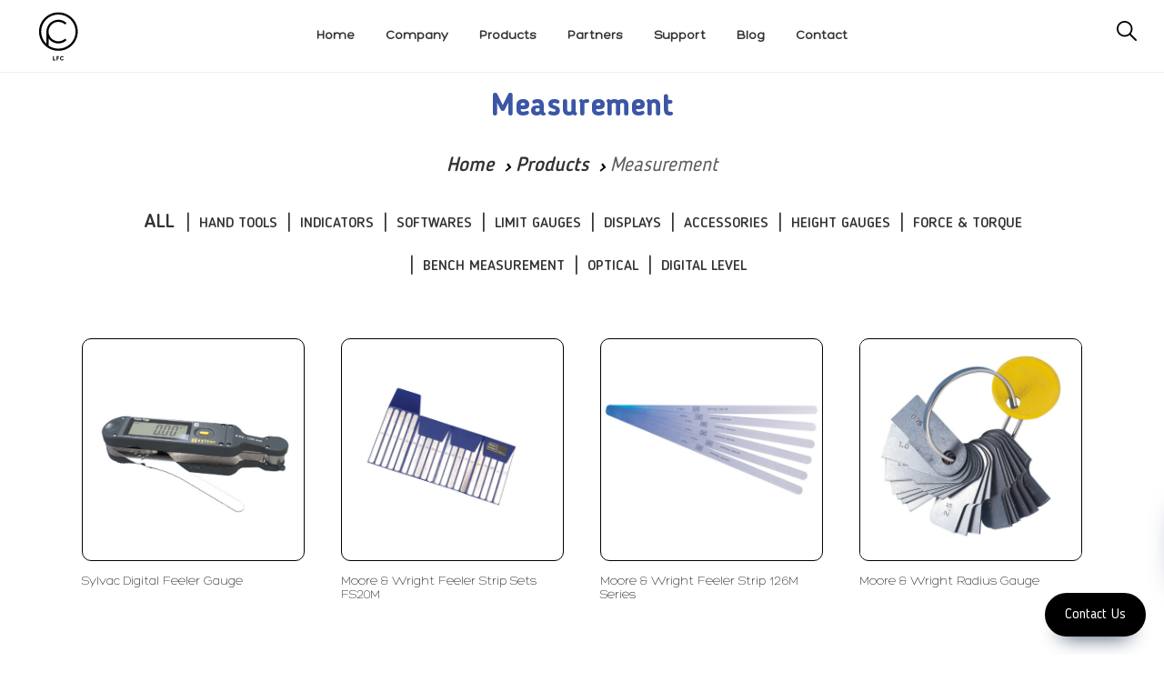

--- FILE ---
content_type: text/html; charset=UTF-8
request_url: https://www.lfc.com.sg/products/category/Hand-Tools?category%5B%5D=236
body_size: 13937
content:
<!DOCTYPE html>
<html lang="id">

<head>
    <meta charset="utf-8">
    <meta http-equiv="X-UA-Compatible" content="IE=edge">
    <meta name="viewport" content="width=device-width, initial-scale=1">
    <!-- The above 3 meta tags *must* come first in the head; any other head content must come *after* these tags -->
    <meta name="author" content="">
    <link rel="icon" href="https://www.lfc.com.sg/public/dist/images/ico/favicon.ico">
    <title>Hand Tools | LFC PTE. LTD</title>
  <meta name="description" content="LFC provide hand tools for your precison measurement such as caliper, chamfer gauge, dial gauge, thickness gauge, micrometers, fixture and jigs, depth gauge, scale, probes, refractometer in various brand">
    <meta name="theme-color" content="#000000">
    <link rel="apple-touch-icon" sizes="57x57" href="https://www.lfc.com.sg/public/dist/images/ico/apple-icon-57x57.png">
    <link rel="apple-touch-icon" sizes="60x60" href="https://www.lfc.com.sg/public/dist/images/ico/apple-icon-60x60.png">
    <link rel="apple-touch-icon" sizes="72x72" href="https://www.lfc.com.sg/public/dist/images/ico/apple-icon-72x72.png">
    <link rel="apple-touch-icon" sizes="76x76" href="https://www.lfc.com.sg/public/dist/images/ico/apple-icon-76x76.png">
    <link rel="apple-touch-icon" sizes="114x114" href="https://www.lfc.com.sg/public/dist/images/ico/apple-icon-114x114.png">
    <link rel="apple-touch-icon" sizes="120x120" href="https://www.lfc.com.sg/public/dist/images/ico/apple-icon-120x120.png">
    <link rel="apple-touch-icon" sizes="144x144" href="https://www.lfc.com.sg/public/dist/images/ico/apple-icon-144x144.png">
    <link rel="apple-touch-icon" sizes="152x152" href="https://www.lfc.com.sg/public/dist/images/ico/apple-icon-152x152.png">
    <link rel="apple-touch-icon" sizes="180x180" href="https://www.lfc.com.sg/public/dist/images/ico/apple-icon-180x180.png">
    <link rel="icon" type="image/png" sizes="192x192"  href="https://www.lfc.com.sg/public/dist/images/ico/android-icon-192x192.png">
    <link rel="icon" type="image/png" sizes="32x32" href="https://www.lfc.com.sg/public/dist/images/ico/favicon-32x32.png">
    <link rel="icon" type="image/png" sizes="96x96" href="https://www.lfc.com.sg/public/dist/images/ico/favicon-96x96.png">
    <link rel="icon" type="image/png" sizes="16x16" href="https://www.lfc.com.sg/public/dist/images/ico/favicon-16x16.png">
    <link rel="manifest" href="https://www.lfc.com.sg/public/dist/images/ico/manifest.json">
    <meta name="msapplication-TileColor" content="#000000">
    <meta name="msapplication-TileImage" content="https://www.lfc.com.sg/public/dist/images/ico/ms-icon-144x144.png">
    <link href="https://www.lfc.com.sg/public/dist/style.css?1743993800" rel="stylesheet">
    <link href="https://www.lfc.com.sg/public/dist/custom.css?1743993800" rel="stylesheet">
    <link href="https://www.lfc.com.sg/public/dist/additional.css?1743993800" rel="stylesheet">
    <link href="https://fonts.googleapis.com/css?family=Lato:100,400,700" rel="stylesheet">
    <link href="https://fonts.googleapis.com/css?family=Roboto:400,500,700,900" rel="stylesheet">
    <link rel="stylesheet" href="https://cdnjs.cloudflare.com/ajax/libs/font-awesome/5.9.0/css/all.min.css">
        <link rel="canonical" href="https://www.lfc.com.sg/products/category/Hand-Tools" />


    <!-- HTML5 shim and Respond.js for IE8 support of HTML5 elements and media queries -->
    <!--[if lt IE 9]>
      <script src="https://oss.maxcdn.com/html5shiv/3.7.2/html5shiv.min.js"></script>
      <script src="https://oss.maxcdn.com/respond/1.4.2/respond.min.js"></script>
    <![endif]-->

    <script src="https://www.lfc.com.sg/public/dist/bundle.js?1743993800"></script>
    <!-- <script id="mcjs">!function(c,h,i,m,p){m=c.createElement(h),p=c.getElementsByTagName(h)[0],m.async=1,m.src=i,p.parentNode.insertBefore(m,p)}(document,"script","https://chimpstatic.com/mcjs-connected/js/users/167300d8e3ffc6f0d5cf34113/e3b5c2f73daaedc395a5ca676.js");</script> -->
 
 <!-- Google Tag Manager -->
<script>(function(w,d,s,l,i){w[l]=w[l]||[];w[l].push({'gtm.start':
new Date().getTime(),event:'gtm.js'});var f=d.getElementsByTagName(s)[0],
j=d.createElement(s),dl=l!='dataLayer'?'&l='+l:'';j.async=true;j.src=
'https://www.googletagmanager.com/gtm.js?id='+i+dl;f.parentNode.insertBefore(j,f);
})(window,document,'script','dataLayer','GTM-NWXQGD4');</script>
<!-- End Google Tag Manager -->

 <!-- Clarity -->
<script type="text/javascript">
    (function(c,l,a,r,i,t,y){
        c[a]=c[a]||function(){(c[a].q=c[a].q||[]).push(arguments)};
        t=l.createElement(r);t.async=1;t.src="https://www.clarity.ms/tag/"+i;
        y=l.getElementsByTagName(r)[0];y.parentNode.insertBefore(t,y);
    })(window, document, "clarity", "script", "dkt138vj1k");
</script>
 <!-- Clarity -->
 
 <!-- Meta Pixel Code -->
<script>
!function(f,b,e,v,n,t,s)
{if(f.fbq)return;n=f.fbq=function(){n.callMethod?
n.callMethod.apply(n,arguments):n.queue.push(arguments)};
if(!f._fbq)f._fbq=n;n.push=n;n.loaded=!0;n.version='2.0';
n.queue=[];t=b.createElement(e);t.async=!0;
t.src=v;s=b.getElementsByTagName(e)[0];
s.parentNode.insertBefore(t,s)}(window, document,'script',
'https://connect.facebook.net/en_US/fbevents.js');
fbq('init', '9283141741805413');
fbq('track', 'PageView');
</script>
<noscript><img height="1" width="1" style="display:none"
src="https://www.facebook.com/tr?id=9283141741805413&ev=PageView&noscript=1"
/></noscript>
<!-- End Meta Pixel Code -->

</head>

<body>

<!-- Google Tag Manager (noscript) -->
<noscript><iframe src="https://www.googletagmanager.com/ns.html?id=GTM-NWXQGD4"
height="0" width="0" style="display:none;visibility:hidden"></iframe></noscript>
<!-- End Google Tag Manager (noscript) -->


<div id="body-content">
    <meta http-equiv="Content-Type" content="text/html; charset=utf-8">
<style>
.navbar-menu {
    display: inline-block;
    text-align: center;
}
.navbar-menu ul, .navbar-menu li {
    list-style-type: none;
    margin: 0;
    padding: 0;
}
.navbar-menu li {
    display: inline-block;
    padding: 0 15px;
    font-family: Hero, Lato;
    font-size: 14px;
    text-transform: capitalize;
}
#main-nav
{
    padding-top: 10px;
    padding-bottom: 10px;
    border-bottom: 1px solid #efefef;
    height: 80px !important;
}
#main-nav .logo {
    float: left;
    width: 10%;
}
#main-nav .logo img {
    height: 60px !important;
}
.navbar-menu {
    width: 80%;
    padding-top: 20px;
}
.search-container {
    top: 35px;
    right: 30px;
}
#header {
    margin-bottom: 15px;
}
.scroll-down .nav-page-header {
    top: 60px !important;
    display: none;
}
@media only screen and (max-width: 767px) {
    .search-container {
        top: 40px;
    }
    #main-nav .navbar-brand {
        width: 100% !important;
        text-align: center !important;
        transform: none;
        -webkit-transform: none;
        top: 10px;
        left: 0;
    }
    #main-nav .navbar-brand a { display: inline-block; }
    #main-nav .navbar-brand img {
        max-height: 63px;
    }
    #burger, label[for=burger] {
        z-index: 999999 !Important;
    }
    #main-nav input+label {
        top: 35px !Important;
    }
}
.header-new .text {
    text-transform: uppercase;
}
</style>
<header id="header">
    <div id="main-nav" class="">
        <div class="visible-xs">
            <input id="burger" type="checkbox" />
            <label for="burger">
                <span></span>
                <span></span>
                <span></span>
            </label>
            <div class="navbar-brand navbar-brand-centered">
                <a href="https://www.lfc.com.sg/">
                                    <img src="https://www.lfc.com.sg/public/dist/images/sg.svg" alt="LFC logo" class="img-responsive">
                </a>
            </div>
            <div class="search-container ">
            <form method="get" action="https://www.lfc.com.sg/search">                        
                <input class="search" name ="search" type="search" placeholder="Search">
                <img src="https://www.lfc.com.sg/public/dist/images/search-new.svg" alt="search"></form>

            </div>
            <nav class="row header-new">
                <ul>
                    <!-- <li class="col-xs-12 visible-xs search-xs">
                        <div class="search-container">
                            <form method="get" action="https://www.lfc.com.sg/search">                        
                            <input class="search" name ="search"  type="search" placeholder="Search">
                            <img src="https://www.lfc.com.sg/public/dist/images/search.svg" alt="search">
                            </form>
                        </div>
                    </li> -->
                    <li class="navbar-link col-md-4 col-sm-4 col-xs-6 active">
                        <a href="https://www.lfc.com.sg/products">
                            <span class="icon">
                                <img src="https://www.lfc.com.sg/public/dist/images/product.svg" alt="product" class="img-svg">
                            </span>
                            <span class="text">Products</span>
                        </a>
                    </li>
                    <li class="navbar-link col-md-4 col-sm-4 col-xs-6 ">
                        <a href="https://www.lfc.com.sg/about">
                            <span class="icon">
                                <img src="https://www.lfc.com.sg/public/dist/images/company.svg" alt="company" class="img-svg">
                            </span>
                            <span class="text">Company</span>
                        </a>
                    </li>
                    <li class="navbar-link col-md-4 col-sm-4 col-xs-6 ">
                        <a href="https://www.lfc.com.sg/partners">
                            <span class="icon">
                                <img src="https://www.lfc.com.sg/public/dist/images/partners.svg" alt="partners" class="img-svg">
                            </span>
                            <span class="text">Partners</span>
                        </a>
                    </li>
                    <li class="navbar-link col-md-4 col-sm-4 col-xs-6 ">
                        <a href="https://www.lfc.com.sg/support">
                            <span class="icon">
                                <img src="https://www.lfc.com.sg/public/dist/images/support.svg" alt="support" class="img-svg">
                            </span>
                            <span class="text">Support</span>
                        </a>
                    </li>
                    <li class="navbar-link col-md-4 col-sm-4 col-xs-6 ">
                        <a href="https://www.lfc.com.sg/blog">
                            <span class="icon">
                                <img src="https://www.lfc.com.sg/public/dist/images/insights.svg" alt="insights" class="img-svg">
                            </span>
                            <span class="text">Blog</span>
                        </a>
                    </li>
                    <li class="navbar-link col-md-4 col-sm-4 col-xs-6 ">
                        <a href="https://www.lfc.com.sg/contact">
                            <span class="icon">
                                <img src="https://www.lfc.com.sg/public/dist/images/contact.svg" alt="contact" class="img-svg">
                            </span>
                            <span class="text">Contact</span>
                        </a>
                    </li>
                </ul>
            </nav>
        </div>
        <div class="hidden-xs">
            <a href="https://www.lfc.com.sg/" class="logo">
                                <img src="https://www.lfc.com.sg/public/dist/images/sg.svg" alt="LFC logo" class="img-responsive">
            </a>
            <div class="navbar-menu">
                <ul>
                    <li class="navbar-link active">
                        <a href="https://www.lfc.com.sg/">
                            <span class="text">Home</span>
                        </a>
                    </li>
                    <li class="navbar-link ">
                        <a href="https://www.lfc.com.sg/about">
                            <span class="text">Company</span>
                        </a>
                    </li>
                    <li class="navbar-link active">
                        <a href="https://www.lfc.com.sg/products">
                            <span class="text">Products</span>
                        </a>
                    </li>
                    <li class="navbar-link ">
                        <a href="https://www.lfc.com.sg/partners">
                            <span class="text">Partners</span>
                        </a>
                    </li>
                    
                    <li class="navbar-link ">
                        <a href="https://www.lfc.com.sg/support">
                            <span class="text">Support</span>
                        </a>
                    </li>
                    <li class="navbar-link ">
                        <a href="https://www.lfc.com.sg/blog">
                            <span class="text">Blog</span>
                        </a>
                    </li>
                    <li class="navbar-link ">
                        <a href="https://www.lfc.com.sg/contact">
                            <span class="text">Contact</span>
                        </a>
                    </li>
                </ul>
            </div>
            <div class="search-container ">
                <form method="get" action="https://www.lfc.com.sg/search">                        
                    <input class="search" name ="search" type="search" placeholder="Search...">
                    <img src="https://www.lfc.com.sg/public/dist/images/search-new.svg" alt="search">
                </form>
    
            </div>
        </div>
    
            <div class="container">
                    <div class="nav-page-header">
                        <div class="row">


                        <style type="text/css">
                            .search-container .search:focus {
                            outline: 0;
                            margin-right: 30px;
                            width: 240px;
                            background-color: white;
                            border-bottom: 1px solid #000;
                            cursor: text;
                        }
                                                </style>

                                                 
                                <div class="col-md-12">
                                    <ol class="breadcrumb">
                                      <li><a href="https://www.lfc.com.sg/">Home</a></li>
                                      <li><a href="https://www.lfc.com.sg/products">Products</a></li>
                                      <li class="active">Measurement</li>
                                    </ol>
                                </div>
                                <div class="row">
    <div class="col-md-12 list-products-filter">
        <ul class="">
                                                                                                                                                    <li><a href="https://www.lfc.com.sg/products/top/measurement" style ='text-transform: uppercase;'>ALL</a></li><li class="dropdown active" id ="filter-cats"><a href="https://www.lfc.com.sg/products/category/Hand-Tools" style ="text-transform: uppercase;"><h2 style="font-size: 16px;    display: inline-block;">Hand Tools</h2></a><form action="https://www.lfc.com.sg/products/category/Hand-Tools" method="get" id="filter_form" accept-charset="utf-8">
<div class="dropdown-menu">
                    <div class="row gutter-20 line-separator">
                        <div class="col-md-12">
                            <p class="title-filter">Type</p>
                        </div>
                        <div class="col-mc"><div class="form-group">
                                <label class="checkbox-outline"><span>Taper Gauge</span>
                                    <input type="checkbox" value="331" name="category[0]">
                                    <span class="bullet"></span>
                                    <span class="times">x</span>
                                </label>
                                    </div></div>
                            </div>
                            <div class="row gutter-20 line-separator">
                                <div class="col-md-12">
                                    <p class="title-filter">Brands</p>
                                </div>
                                <div class="col-mc"><div class="form-group">
                                <label class="checkbox-outline"><span>Euromex</span>
                                    <input type="radio" value="39" name="brands[1]">
                                    <span class="bullet"></span>
                                    <span class="times">x</span>
                                </label>
                                    </div><div class="form-group">
                                <label class="checkbox-outline"><span>Arcs</span>
                                    <input type="radio" value="35" name="brands[1]">
                                    <span class="bullet"></span>
                                    <span class="times">x</span>
                                </label>
                                    </div><div class="form-group">
                                <label class="checkbox-outline"><span>Bowers</span>
                                    <input type="radio" value="40" name="brands[1]">
                                    <span class="bullet"></span>
                                    <span class="times">x</span>
                                </label>
                                    </div><div class="form-group">
                                <label class="checkbox-outline"><span>SPG</span>
                                    <input type="radio" value="49" name="brands[1]">
                                    <span class="bullet"></span>
                                    <span class="times">x</span>
                                </label>
                                    </div><div class="form-group">
                                <label class="checkbox-outline"><span>Kordt</span>
                                    <input type="radio" value="16" name="brands[1]">
                                    <span class="bullet"></span>
                                    <span class="times">x</span>
                                </label>
                                    </div><div class="form-group">
                                <label class="checkbox-outline"><span>Kafer</span>
                                    <input type="radio" value="15" name="brands[1]">
                                    <span class="bullet"></span>
                                    <span class="times">x</span>
                                </label>
                                    </div><div class="form-group">
                                <label class="checkbox-outline"><span>Inspex</span>
                                    <input type="radio" value="12" name="brands[1]">
                                    <span class="bullet"></span>
                                    <span class="times">x</span>
                                </label>
                                    </div><div class="form-group">
                                <label class="checkbox-outline"><span>Sylvac</span>
                                    <input type="radio" value="4" name="brands[1]">
                                    <span class="bullet"></span>
                                    <span class="times">x</span>
                                </label>
                                    </div><div class="form-group">
                                <label class="checkbox-outline"><span>Tosok</span>
                                    <input type="radio" value="5" name="brands[1]">
                                    <span class="bullet"></span>
                                    <span class="times">x</span>
                                </label>
                                    </div><div class="form-group">
                                <label class="checkbox-outline"><span>Ojiyas</span>
                                    <input type="radio" value="7" name="brands[1]">
                                    <span class="bullet"></span>
                                    <span class="times">x</span>
                                </label>
                                    </div><div class="form-group">
                                <label class="checkbox-outline"><span>Shimpo</span>
                                    <input type="radio" value="8" name="brands[1]">
                                    <span class="bullet"></span>
                                    <span class="times">x</span>
                                </label>
                                    </div><div class="form-group">
                                <label class="checkbox-outline"><span>Moore & Wright</span>
                                    <input type="radio" value="10" name="brands[1]">
                                    <span class="bullet"></span>
                                    <span class="times">x</span>
                                </label>
                                    </div></div> <div class="col-mc">
                                    
                                </div>
                            </div><div class="row gutter-20 line-separator">
                            <div class="col-md-12">
                                <p class="title-filter">Display Type</p>
                            </div> 
                            <div class="col-mc"><div class="form-group">
                                <label class="checkbox-outline">Analog
                                    <input type="checkbox" value="" name="">
                                    <span class="bullet"></span>
                                    <span class="times">x</span>
                                </label>
                                    </div><div class="form-group">
                                <label class="checkbox-outline">Digital
                                    <input type="checkbox" value="" name="">
                                    <span class="bullet"></span>
                                    <span class="times">x</span>
                                </label>
                                    </div></div> <div class="col-mc"></div></div>
                        </div></form></li><li class="dropdown active" id ="filter-cats"><a href="https://www.lfc.com.sg/products/category/Indicators" style ="text-transform: uppercase;"><h2 style="font-size: 16px;    display: inline-block;">Indicators</h2></a><form action="https://www.lfc.com.sg/products/category/Indicators" method="get" id="filter_form" accept-charset="utf-8">
<div class="dropdown-menu">
                    <div class="row gutter-20 line-separator">
                        <div class="col-md-12">
                            <p class="title-filter">Type</p>
                        </div>
                        <div class="col-mc"><div class="form-group">
                                <label class="checkbox-outline"><span>Indicators</span>
                                    <input type="checkbox" value="28" name="category[0]">
                                    <span class="bullet"></span>
                                    <span class="times">x</span>
                                </label>
                                    </div></div>
                            </div>
                            <div class="row gutter-20 line-separator">
                                <div class="col-md-12">
                                    <p class="title-filter">Brands</p>
                                </div>
                                <div class="col-mc"><div class="form-group">
                                <label class="checkbox-outline"><span>Kafer</span>
                                    <input type="radio" value="15" name="brands[1]">
                                    <span class="bullet"></span>
                                    <span class="times">x</span>
                                </label>
                                    </div><div class="form-group">
                                <label class="checkbox-outline"><span>Sylvac</span>
                                    <input type="radio" value="4" name="brands[1]">
                                    <span class="bullet"></span>
                                    <span class="times">x</span>
                                </label>
                                    </div><div class="form-group">
                                <label class="checkbox-outline"><span>Moore & Wright</span>
                                    <input type="radio" value="10" name="brands[1]">
                                    <span class="bullet"></span>
                                    <span class="times">x</span>
                                </label>
                                    </div></div> <div class="col-mc">
                                    
                                </div>
                            </div><div class="row gutter-20 line-separator">
                            <div class="col-md-12">
                                <p class="title-filter">Display</p>
                            </div> 
                            <div class="col-mc"><div class="form-group">
                                <label class="checkbox-outline">Digital
                                    <input type="checkbox" value="" name="">
                                    <span class="bullet"></span>
                                    <span class="times">x</span>
                                </label>
                                    </div></div></div>
                        </div></form></li><li class="dropdown active" id ="filter-cats"><a href="https://www.lfc.com.sg/products/category/Softwares" style ="text-transform: uppercase;"><h2 style="font-size: 16px;    display: inline-block;">Softwares</h2></a><form action="https://www.lfc.com.sg/products/category/Softwares" method="get" id="filter_form" accept-charset="utf-8">
<div class="dropdown-menu">
                    <div class="row gutter-20 line-separator">
                        <div class="col-md-12">
                            <p class="title-filter">Type</p>
                        </div>
                        <div class="col-mc"><div class="form-group">
                                <label class="checkbox-outline"><span>Softwares</span>
                                    <input type="checkbox" value="45" name="category[0]">
                                    <span class="bullet"></span>
                                    <span class="times">x</span>
                                </label>
                                    </div></div>
                            </div>
                            <div class="row gutter-20 line-separator">
                                <div class="col-md-12">
                                    <p class="title-filter">Brands</p>
                                </div>
                                <div class="col-mc"><div class="form-group">
                                <label class="checkbox-outline"><span>Sylvac</span>
                                    <input type="radio" value="4" name="brands[1]">
                                    <span class="bullet"></span>
                                    <span class="times">x</span>
                                </label>
                                    </div>
                                    
                                </div>
                            </div>
                        </div></form></li><li class="dropdown active" id ="filter-cats"><a href="https://www.lfc.com.sg/products/category/Limit-Gauges" style ="text-transform: uppercase;"><h2 style="font-size: 16px;    display: inline-block;">Limit Gauges</h2></a><form action="https://www.lfc.com.sg/products/category/Limit-Gauges" method="get" id="filter_form" accept-charset="utf-8">
<div class="dropdown-menu">
                    <div class="row gutter-20 line-separator">
                        <div class="col-md-12">
                            <p class="title-filter">Type</p>
                        </div>
                        <div class="col-mc"><div class="form-group">
                                <label class="checkbox-outline"><span>Limit Gauges</span>
                                    <input type="checkbox" value="67" name="category[0]">
                                    <span class="bullet"></span>
                                    <span class="times">x</span>
                                </label>
                                    </div><div class="form-group">
                                <label class="checkbox-outline"><span>Air Jets</span>
                                    <input type="checkbox" value="68" name="category[1]">
                                    <span class="bullet"></span>
                                    <span class="times">x</span>
                                </label>
                                    </div><div class="form-group">
                                <label class="checkbox-outline"><span>Gauge Block</span>
                                    <input type="checkbox" value="175" name="category[2]">
                                    <span class="bullet"></span>
                                    <span class="times">x</span>
                                </label>
                                    </div><div class="form-group">
                                <label class="checkbox-outline"><span>Master Gauges</span>
                                    <input type="checkbox" value="71" name="category[3]">
                                    <span class="bullet"></span>
                                    <span class="times">x</span>
                                </label>
                                    </div><div class="form-group">
                                <label class="checkbox-outline"><span>Pin Gauge</span>
                                    <input type="checkbox" value="190" name="category[4]">
                                    <span class="bullet"></span>
                                    <span class="times">x</span>
                                </label>
                                    </div><div class="form-group">
                                <label class="checkbox-outline"><span>Plain Gauges</span>
                                    <input type="checkbox" value="266" name="category[5]">
                                    <span class="bullet"></span>
                                    <span class="times">x</span>
                                </label>
                                    </div><div class="form-group">
                                <label class="checkbox-outline"><span>Seal Peel</span>
                                    <input type="checkbox" value="329" name="category[6]">
                                    <span class="bullet"></span>
                                    <span class="times">x</span>
                                </label>
                                    </div><div class="form-group">
                                <label class="checkbox-outline"><span>Snap Gauge</span>
                                    <input type="checkbox" value="178" name="category[7]">
                                    <span class="bullet"></span>
                                    <span class="times">x</span>
                                </label>
                                    </div><div class="form-group">
                                <label class="checkbox-outline"><span>Spline Gauge</span>
                                    <input type="checkbox" value="152" name="category[8]">
                                    <span class="bullet"></span>
                                    <span class="times">x</span>
                                </label>
                                    </div><div class="form-group">
                                <label class="checkbox-outline"><span>Thread Gauges</span>
                                    <input type="checkbox" value="72" name="category[9]">
                                    <span class="bullet"></span>
                                    <span class="times">x</span>
                                </label>
                                    </div></div>
                            </div>
                            <div class="row gutter-20 line-separator">
                                <div class="col-md-12">
                                    <p class="title-filter">Brands</p>
                                </div>
                                <div class="col-mc"><div class="form-group">
                                <label class="checkbox-outline"><span>Eisen</span>
                                    <input type="radio" value="56" name="brands[10]">
                                    <span class="bullet"></span>
                                    <span class="times">x</span>
                                </label>
                                    </div><div class="form-group">
                                <label class="checkbox-outline"><span>HATA</span>
                                    <input type="radio" value="76" name="brands[10]">
                                    <span class="bullet"></span>
                                    <span class="times">x</span>
                                </label>
                                    </div><div class="form-group">
                                <label class="checkbox-outline"><span>Diatest</span>
                                    <input type="radio" value="51" name="brands[10]">
                                    <span class="bullet"></span>
                                    <span class="times">x</span>
                                </label>
                                    </div><div class="form-group">
                                <label class="checkbox-outline"><span>Kordt</span>
                                    <input type="radio" value="16" name="brands[10]">
                                    <span class="bullet"></span>
                                    <span class="times">x</span>
                                </label>
                                    </div><div class="form-group">
                                <label class="checkbox-outline"><span>Ojiyas</span>
                                    <input type="radio" value="7" name="brands[10]">
                                    <span class="bullet"></span>
                                    <span class="times">x</span>
                                </label>
                                    </div><div class="form-group">
                                <label class="checkbox-outline"><span>Moore & Wright</span>
                                    <input type="radio" value="10" name="brands[10]">
                                    <span class="bullet"></span>
                                    <span class="times">x</span>
                                </label>
                                    </div></div> <div class="col-mc">
                                    
                                </div>
                            </div><div class="row gutter-20 line-separator">
                            <div class="col-md-12">
                                <p class="title-filter">Applications</p>
                            </div> 
                            <div class="col-mc"><div class="form-group">
                                <label class="checkbox-outline">Special
                                    <input type="checkbox" value="" name="">
                                    <span class="bullet"></span>
                                    <span class="times">x</span>
                                </label>
                                    </div><div class="form-group">
                                <label class="checkbox-outline">Outer Diameter
                                    <input type="checkbox" value="" name="">
                                    <span class="bullet"></span>
                                    <span class="times">x</span>
                                </label>
                                    </div><div class="form-group">
                                <label class="checkbox-outline">Inner Diameter
                                    <input type="checkbox" value="" name="">
                                    <span class="bullet"></span>
                                    <span class="times">x</span>
                                </label>
                                    </div><div class="form-group">
                                <label class="checkbox-outline">External Diameter
                                    <input type="checkbox" value="" name="">
                                    <span class="bullet"></span>
                                    <span class="times">x</span>
                                </label>
                                    </div><div class="form-group">
                                <label class="checkbox-outline">Thread Diameter
                                    <input type="checkbox" value="" name="">
                                    <span class="bullet"></span>
                                    <span class="times">x</span>
                                </label>
                                    </div></div> <div class="col-mc"></div></div>
                        </div></form></li><li class="dropdown active" id ="filter-cats"><a href="https://www.lfc.com.sg/products/category/Displays" style ="text-transform: uppercase;"><h2 style="font-size: 16px;    display: inline-block;">Displays</h2></a><form action="https://www.lfc.com.sg/products/category/Displays" method="get" id="filter_form" accept-charset="utf-8">
<div class="dropdown-menu">
                    <div class="row gutter-20 line-separator">
                        <div class="col-md-12">
                            <p class="title-filter">Type</p>
                        </div>
                        <div class="col-mc"><div class="form-group">
                                <label class="checkbox-outline"><span>Displays</span>
                                    <input type="checkbox" value="78" name="category[0]">
                                    <span class="bullet"></span>
                                    <span class="times">x</span>
                                </label>
                                    </div><div class="form-group">
                                <label class="checkbox-outline"><span>Air Micrometer</span>
                                    <input type="checkbox" value="79" name="category[1]">
                                    <span class="bullet"></span>
                                    <span class="times">x</span>
                                </label>
                                    </div><div class="form-group">
                                <label class="checkbox-outline"><span>Analog Display</span>
                                    <input type="checkbox" value="80" name="category[2]">
                                    <span class="bullet"></span>
                                    <span class="times">x</span>
                                </label>
                                    </div><div class="form-group">
                                <label class="checkbox-outline"><span>Digital Displays</span>
                                    <input type="checkbox" value="81" name="category[3]">
                                    <span class="bullet"></span>
                                    <span class="times">x</span>
                                </label>
                                    </div><div class="form-group">
                                <label class="checkbox-outline"><span>Electric Gauge</span>
                                    <input type="checkbox" value="134" name="category[4]">
                                    <span class="bullet"></span>
                                    <span class="times">x</span>
                                </label>
                                    </div><div class="form-group">
                                <label class="checkbox-outline"><span>Panel Meter</span>
                                    <input type="checkbox" value="159" name="category[5]">
                                    <span class="bullet"></span>
                                    <span class="times">x</span>
                                </label>
                                    </div></div>
                            </div>
                            <div class="row gutter-20 line-separator">
                                <div class="col-md-12">
                                    <p class="title-filter">Brands</p>
                                </div>
                                <div class="col-mc"><div class="form-group">
                                <label class="checkbox-outline"><span>Acquest</span>
                                    <input type="radio" value="66" name="brands[6]">
                                    <span class="bullet"></span>
                                    <span class="times">x</span>
                                </label>
                                    </div><div class="form-group">
                                <label class="checkbox-outline"><span>Arcs</span>
                                    <input type="radio" value="35" name="brands[6]">
                                    <span class="bullet"></span>
                                    <span class="times">x</span>
                                </label>
                                    </div><div class="form-group">
                                <label class="checkbox-outline"><span>Sylvac</span>
                                    <input type="radio" value="4" name="brands[6]">
                                    <span class="bullet"></span>
                                    <span class="times">x</span>
                                </label>
                                    </div><div class="form-group">
                                <label class="checkbox-outline"><span>Tosok</span>
                                    <input type="radio" value="5" name="brands[6]">
                                    <span class="bullet"></span>
                                    <span class="times">x</span>
                                </label>
                                    </div><div class="form-group">
                                <label class="checkbox-outline"><span>Ojiyas</span>
                                    <input type="radio" value="7" name="brands[6]">
                                    <span class="bullet"></span>
                                    <span class="times">x</span>
                                </label>
                                    </div><div class="form-group">
                                <label class="checkbox-outline"><span>Shimpo</span>
                                    <input type="radio" value="8" name="brands[6]">
                                    <span class="bullet"></span>
                                    <span class="times">x</span>
                                </label>
                                    </div></div> <div class="col-mc">
                                    
                                </div>
                            </div><div class="row gutter-20 line-separator">
                            <div class="col-md-12">
                                <p class="title-filter">Connection</p>
                            </div> 
                            <div class="col-mc"><div class="form-group">
                                <label class="checkbox-outline">RS232
                                    <input type="checkbox" value="" name="">
                                    <span class="bullet"></span>
                                    <span class="times">x</span>
                                </label>
                                    </div><div class="form-group">
                                <label class="checkbox-outline">Serial
                                    <input type="checkbox" value="" name="">
                                    <span class="bullet"></span>
                                    <span class="times">x</span>
                                </label>
                                    </div><div class="form-group">
                                <label class="checkbox-outline">Probe
                                    <input type="checkbox" value="" name="">
                                    <span class="bullet"></span>
                                    <span class="times">x</span>
                                </label>
                                    </div><div class="form-group">
                                <label class="checkbox-outline">USB
                                    <input type="checkbox" value="" name="">
                                    <span class="bullet"></span>
                                    <span class="times">x</span>
                                </label>
                                    </div><div class="form-group">
                                <label class="checkbox-outline">RS232C
                                    <input type="checkbox" value="" name="">
                                    <span class="bullet"></span>
                                    <span class="times">x</span>
                                </label>
                                    </div><div class="form-group">
                                <label class="checkbox-outline">Air Gauge
                                    <input type="checkbox" value="" name="">
                                    <span class="bullet"></span>
                                    <span class="times">x</span>
                                </label>
                                    </div><div class="form-group">
                                <label class="checkbox-outline">RS485
                                    <input type="checkbox" value="" name="">
                                    <span class="bullet"></span>
                                    <span class="times">x</span>
                                </label>
                                    </div><div class="form-group">
                                <label class="checkbox-outline">RS-232C
                                    <input type="checkbox" value="" name="">
                                    <span class="bullet"></span>
                                    <span class="times">x</span>
                                </label>
                                    </div></div> <div class="col-mc"></div></div>
                        </div></form></li><li class="dropdown active" id ="filter-cats"><a href="https://www.lfc.com.sg/products/category/Accessories" style ="text-transform: uppercase;"><h2 style="font-size: 16px;    display: inline-block;">Accessories</h2></a><form action="https://www.lfc.com.sg/products/category/Accessories" method="get" id="filter_form" accept-charset="utf-8">
<div class="dropdown-menu">
                    <div class="row gutter-20 line-separator">
                        <div class="col-md-12">
                            <p class="title-filter">Type</p>
                        </div>
                        <div class="col-mc"><div class="form-group">
                                <label class="checkbox-outline"><span>Accessories</span>
                                    <input type="checkbox" value="210" name="category[0]">
                                    <span class="bullet"></span>
                                    <span class="times">x</span>
                                </label>
                                    </div><div class="form-group">
                                <label class="checkbox-outline"><span>Cable & Dongle Connectors</span>
                                    <input type="checkbox" value="231" name="category[1]">
                                    <span class="bullet"></span>
                                    <span class="times">x</span>
                                </label>
                                    </div><div class="form-group">
                                <label class="checkbox-outline"><span>Stands</span>
                                    <input type="checkbox" value="123" name="category[2]">
                                    <span class="bullet"></span>
                                    <span class="times">x</span>
                                </label>
                                    </div></div>
                            </div>
                            <div class="row gutter-20 line-separator">
                                <div class="col-md-12">
                                    <p class="title-filter">Brands</p>
                                </div>
                                <div class="col-mc"><div class="form-group">
                                <label class="checkbox-outline"><span>Kafer</span>
                                    <input type="radio" value="15" name="brands[3]">
                                    <span class="bullet"></span>
                                    <span class="times">x</span>
                                </label>
                                    </div><div class="form-group">
                                <label class="checkbox-outline"><span>Sylvac</span>
                                    <input type="radio" value="4" name="brands[3]">
                                    <span class="bullet"></span>
                                    <span class="times">x</span>
                                </label>
                                    </div><div class="form-group">
                                <label class="checkbox-outline"><span>Shimpo</span>
                                    <input type="radio" value="8" name="brands[3]">
                                    <span class="bullet"></span>
                                    <span class="times">x</span>
                                </label>
                                    </div><div class="form-group">
                                <label class="checkbox-outline"><span>Moore & Wright</span>
                                    <input type="radio" value="10" name="brands[3]">
                                    <span class="bullet"></span>
                                    <span class="times">x</span>
                                </label>
                                    </div></div> <div class="col-mc">
                                    
                                </div>
                            </div>
                        </div></form></li><li class="dropdown active" id ="filter-cats"><a href="https://www.lfc.com.sg/products/category/Height-Gauges" style ="text-transform: uppercase;"><h2 style="font-size: 16px;    display: inline-block;">Height Gauges</h2></a><form action="https://www.lfc.com.sg/products/category/Height-Gauges" method="get" id="filter_form" accept-charset="utf-8">
<div class="dropdown-menu">
                    <div class="row gutter-20 line-separator">
                        <div class="col-md-12">
                            <p class="title-filter">Type</p>
                        </div>
                        <div class="col-mc"><div class="form-group">
                                <label class="checkbox-outline"><span>Height Gauges</span>
                                    <input type="checkbox" value="248" name="category[0]">
                                    <span class="bullet"></span>
                                    <span class="times">x</span>
                                </label>
                                    </div></div>
                            </div>
                            <div class="row gutter-20 line-separator">
                                <div class="col-md-12">
                                    <p class="title-filter">Brands</p>
                                </div>
                                <div class="col-mc"><div class="form-group">
                                <label class="checkbox-outline"><span>Sylvac</span>
                                    <input type="radio" value="4" name="brands[1]">
                                    <span class="bullet"></span>
                                    <span class="times">x</span>
                                </label>
                                    </div><div class="form-group">
                                <label class="checkbox-outline"><span>Moore & Wright</span>
                                    <input type="radio" value="10" name="brands[1]">
                                    <span class="bullet"></span>
                                    <span class="times">x</span>
                                </label>
                                    </div></div> <div class="col-mc">
                                    
                                </div>
                            </div><div class="row gutter-20 line-separator">
                            <div class="col-md-12">
                                <p class="title-filter">Type</p>
                            </div> 
                            <div class="col-mc"><div class="form-group">
                                <label class="checkbox-outline">Digital
                                    <input type="checkbox" value="" name="">
                                    <span class="bullet"></span>
                                    <span class="times">x</span>
                                </label>
                                    </div><div class="form-group">
                                <label class="checkbox-outline">Analog
                                    <input type="checkbox" value="" name="">
                                    <span class="bullet"></span>
                                    <span class="times">x</span>
                                </label>
                                    </div><div class="form-group">
                                <label class="checkbox-outline">Accessories
                                    <input type="checkbox" value="" name="">
                                    <span class="bullet"></span>
                                    <span class="times">x</span>
                                </label>
                                    </div></div> <div class="col-mc"></div></div>
                        </div></form></li><li class="dropdown active" id ="filter-cats"><a href="https://www.lfc.com.sg/products/category/Force-Torque" style ="text-transform: uppercase;"><h2 style="font-size: 16px;    display: inline-block;">Force & Torque</h2></a><form action="https://www.lfc.com.sg/products/category/Force-Torque" method="get" id="filter_form" accept-charset="utf-8">
<div class="dropdown-menu">
                    <div class="row gutter-20 line-separator">
                        <div class="col-md-12">
                            <p class="title-filter">Type</p>
                        </div>
                        <div class="col-mc"><div class="form-group">
                                <label class="checkbox-outline"><span>Force & Torque</span>
                                    <input type="checkbox" value="260" name="category[0]">
                                    <span class="bullet"></span>
                                    <span class="times">x</span>
                                </label>
                                    </div><div class="form-group">
                                <label class="checkbox-outline"><span>Force Gauge</span>
                                    <input type="checkbox" value="39" name="category[1]">
                                    <span class="bullet"></span>
                                    <span class="times">x</span>
                                </label>
                                    </div><div class="form-group">
                                <label class="checkbox-outline"><span>Torque Gauges</span>
                                    <input type="checkbox" value="131" name="category[2]">
                                    <span class="bullet"></span>
                                    <span class="times">x</span>
                                </label>
                                    </div></div>
                            </div>
                            <div class="row gutter-20 line-separator">
                                <div class="col-md-12">
                                    <p class="title-filter">Brands</p>
                                </div>
                                <div class="col-mc"><div class="form-group">
                                <label class="checkbox-outline"><span>Mark-10</span>
                                    <input type="radio" value="77" name="brands[3]">
                                    <span class="bullet"></span>
                                    <span class="times">x</span>
                                </label>
                                    </div><div class="form-group">
                                <label class="checkbox-outline"><span>Inspex</span>
                                    <input type="radio" value="12" name="brands[3]">
                                    <span class="bullet"></span>
                                    <span class="times">x</span>
                                </label>
                                    </div><div class="form-group">
                                <label class="checkbox-outline"><span>Shimpo</span>
                                    <input type="radio" value="8" name="brands[3]">
                                    <span class="bullet"></span>
                                    <span class="times">x</span>
                                </label>
                                    </div></div> <div class="col-mc">
                                    
                                </div>
                            </div>
                        </div></form></li><li class="dropdown active" id ="filter-cats"><a href="https://www.lfc.com.sg/products/category/Bench-Measurement" style ="text-transform: uppercase;"><h2 style="font-size: 16px;    display: inline-block;">Bench Measurement</h2></a><form action="https://www.lfc.com.sg/products/category/Bench-Measurement" method="get" id="filter_form" accept-charset="utf-8">
<div class="dropdown-menu">
                    <div class="row gutter-20 line-separator">
                        <div class="col-md-12">
                            <p class="title-filter">Type</p>
                        </div>
                        <div class="col-mc"><div class="form-group">
                                <label class="checkbox-outline"><span>Bench Measurement</span>
                                    <input type="checkbox" value="261" name="category[0]">
                                    <span class="bullet"></span>
                                    <span class="times">x</span>
                                </label>
                                    </div><div class="form-group">
                                <label class="checkbox-outline"><span>Conventional</span>
                                    <input type="checkbox" value="151" name="category[1]">
                                    <span class="bullet"></span>
                                    <span class="times">x</span>
                                </label>
                                    </div><div class="form-group">
                                <label class="checkbox-outline"><span>Horizontal Measurement</span>
                                    <input type="checkbox" value="258" name="category[2]">
                                    <span class="bullet"></span>
                                    <span class="times">x</span>
                                </label>
                                    </div><div class="form-group">
                                <label class="checkbox-outline"><span>Small Parts</span>
                                    <input type="checkbox" value="174" name="category[3]">
                                    <span class="bullet"></span>
                                    <span class="times">x</span>
                                </label>
                                    </div></div>
                            </div>
                            <div class="row gutter-20 line-separator">
                                <div class="col-md-12">
                                    <p class="title-filter">Brands</p>
                                </div>
                                <div class="col-mc"><div class="form-group">
                                <label class="checkbox-outline"><span>Trimos</span>
                                    <input type="radio" value="32" name="brands[4]">
                                    <span class="bullet"></span>
                                    <span class="times">x</span>
                                </label>
                                    </div><div class="form-group">
                                <label class="checkbox-outline"><span>Obishi Keiki</span>
                                    <input type="radio" value="45" name="brands[4]">
                                    <span class="bullet"></span>
                                    <span class="times">x</span>
                                </label>
                                    </div><div class="form-group">
                                <label class="checkbox-outline"><span>Kordt</span>
                                    <input type="radio" value="16" name="brands[4]">
                                    <span class="bullet"></span>
                                    <span class="times">x</span>
                                </label>
                                    </div><div class="form-group">
                                <label class="checkbox-outline"><span>Sylvac</span>
                                    <input type="radio" value="4" name="brands[4]">
                                    <span class="bullet"></span>
                                    <span class="times">x</span>
                                </label>
                                    </div></div> <div class="col-mc">
                                    
                                </div>
                            </div>
                        </div></form></li><li class="dropdown active" id ="filter-cats"><a href="https://www.lfc.com.sg/products/category/Optical" style ="text-transform: uppercase;"><h2 style="font-size: 16px;    display: inline-block;">Optical</h2></a><form action="https://www.lfc.com.sg/products/category/Optical" method="get" id="filter_form" accept-charset="utf-8">
<div class="dropdown-menu">
                    <div class="row gutter-20 line-separator">
                        <div class="col-md-12">
                            <p class="title-filter">Type</p>
                        </div>
                        <div class="col-mc"><div class="form-group">
                                <label class="checkbox-outline"><span>Optical</span>
                                    <input type="checkbox" value="264" name="category[0]">
                                    <span class="bullet"></span>
                                    <span class="times">x</span>
                                </label>
                                    </div><div class="form-group">
                                <label class="checkbox-outline"><span>Scan Measurement</span>
                                    <input type="checkbox" value="147" name="category[1]">
                                    <span class="bullet"></span>
                                    <span class="times">x</span>
                                </label>
                                    </div><div class="form-group">
                                <label class="checkbox-outline"><span>Vision Measuring Machine</span>
                                    <input type="checkbox" value="265" name="category[2]">
                                    <span class="bullet"></span>
                                    <span class="times">x</span>
                                </label>
                                    </div></div>
                            </div>
                            <div class="row gutter-20 line-separator">
                                <div class="col-md-12">
                                    <p class="title-filter">Brands</p>
                                </div>
                                <div class="col-mc"><div class="form-group">
                                <label class="checkbox-outline"><span>Starrett</span>
                                    <input type="radio" value="68" name="brands[3]">
                                    <span class="bullet"></span>
                                    <span class="times">x</span>
                                </label>
                                    </div><div class="form-group">
                                <label class="checkbox-outline"><span>Sylvac</span>
                                    <input type="radio" value="4" name="brands[3]">
                                    <span class="bullet"></span>
                                    <span class="times">x</span>
                                </label>
                                    </div></div> <div class="col-mc">
                                    
                                </div>
                            </div>
                        </div></form></li><li class="dropdown active" id ="filter-cats"><a href="https://www.lfc.com.sg/products/category/Material-Replicate" style ="text-transform: uppercase;"><h2 style="font-size: 16px;    display: inline-block;">Material Replicate</h2></a><form action="https://www.lfc.com.sg/products/category/Material-Replicate" method="get" id="filter_form" accept-charset="utf-8">
<div class="dropdown-menu">
                    <div class="row gutter-20 line-separator">
                        <div class="col-md-12">
                            <p class="title-filter">Type</p>
                        </div>
                        <div class="col-mc"></div>
                            </div>
                            <div class="row gutter-20 line-separator">
                                <div class="col-md-12">
                                    <p class="title-filter">Brands</p>
                                </div>
                                <div class="col-mc"><div class="form-group">
                                <label class="checkbox-outline"><span>Sylvac</span>
                                    <input type="radio" value="4" name="brands[3]">
                                    <span class="bullet"></span>
                                    <span class="times">x</span>
                                </label>
                                    </div>
                                    
                                </div>
                            </div>
                        </div></form></li><li class="dropdown active" id ="filter-cats"><a href="https://www.lfc.com.sg/products/category/Digital-Level" style ="text-transform: uppercase;"><h2 style="font-size: 16px;    display: inline-block;">Digital Level</h2></a><form action="https://www.lfc.com.sg/products/category/Digital-Level" method="get" id="filter_form" accept-charset="utf-8">
<div class="dropdown-menu">
                    <div class="row gutter-20 line-separator">
                        <div class="col-md-12">
                            <p class="title-filter">Type</p>
                        </div>
                        <div class="col-mc"><div class="form-group">
                                <label class="checkbox-outline"><span>Digital Level</span>
                                    <input type="checkbox" value="333" name="category[0]">
                                    <span class="bullet"></span>
                                    <span class="times">x</span>
                                </label>
                                    </div></div>
                            </div>
                            <div class="row gutter-20 line-separator">
                                <div class="col-md-12">
                                    <p class="title-filter">Brands</p>
                                </div>
                                <div class="col-mc"><div class="form-group">
                                <label class="checkbox-outline"><span>BENKWELL</span>
                                    <input type="radio" value="80" name="brands[1]">
                                    <span class="bullet"></span>
                                    <span class="times">x</span>
                                </label>
                                    </div>
                                    
                                </div>
                            </div>
                        </div></form></li>             
           <!--  <li>
                <a href="#">ALL</a>
            </li>
            <li class="dropdown">
                <a href="javascript:;" class="dropdown-toggle">HAND TOOLS</a>
                            </li>
            <li>
                <a href="#">DISPLAYS</a>
            </li>
            <li>
                <a href="#">STANDARDS</a>
            </li>
            <li>
                <a href="#">HEIGHT GAUGES</a>
            </li>
            <li>
                <a href="#">ACCESSORIES</a>
            </li> -->
        </ul>
    </div>
</div>


<script type="text/javascript">
  $('input[type=checkbox], input[type=radio]').on('click',function(e)
        {
            var parent = $(this).parents('#filter_form');
            //$(parent).find('input').attr('checked', false);
            //$(this).attr('checked', true);
            $(parent).submit();
            return true;
        });
</script>

<style type="text/css">
  .list-products-filter ul li.active a h2 {
    color: inherit;
    font-weight: bold;
    padding: 0 10px;
}
</style>
                        </div>
                    </div>
        </div> <!-- /container -->
    </div>
</header><!-- /header -->

<!-- SOCIAL PANEL HTML -->
<div class="social-panel-container">
	<div class="social-panel">
		<ul>
			<li>
				<a href="mailto:sales@lfc.com.sg" target="_blank">
					<i class="fas fa-envelope"></i>
				</a>
			</li>
			<li>
				<a href="tel:656749 9697" target="_blank">
					<i class="fas fa-phone"></i>
				</a>
			</li>
			<li>
				<a href="https://wa.me/6583998060?text=I%20Interested%20to%20..." target="_blank">
					<i class="fab fa-whatsapp"></i>
				</a>
			</li>
		</ul>
	</div>
</div>
<button class="floating-btn">
	Contact Us
</button>

<section id="product-list" class="body-content">
    <div class="heading-category">
        <!-- <img src="https://www.lfc.com.sg/public/dist/images/metrology.svg" alt="Measurement" class="img-responsive"> -->
            <h1 class="h1-custom caption metrology">Measurement</h1>
        
    </div>
    <div class="container">
        <div class="row">
            <div class="col-md-12">
                <ol class="breadcrumb">
                  <li><a href="https://www.lfc.com.sg/">Home</a></li>
                  <li><a href="https://www.lfc.com.sg/products">Products</a></li>
                  <li class="active">Measurement</li>
                </ol>
            </div>
        </div>
        
<div class="row">
    <div class="col-md-12 list-products-filter">
        <ul class="">
                                                                                                                                                    <li><a href="https://www.lfc.com.sg/products/top/measurement" style ='text-transform: uppercase;'>ALL</a></li><li class="dropdown active" id ="filter-cats"><a href="https://www.lfc.com.sg/products/category/Hand-Tools" style ="text-transform: uppercase;"><h3 style="font-size: 16px;    display: inline-block;">Hand Tools</h3></a><form action="https://www.lfc.com.sg/products/category/Hand-Tools" method="get" id="filter_form" accept-charset="utf-8">
<div class="dropdown-menu">
                    <div class="row gutter-20 line-separator">
                        <div class="col-md-12">
                            <p class="title-filter">Type</p>
                        </div>
                        <div class="col-mc"><div class="form-group">
                                <label class="checkbox-outline"><span>Taper Gauge</span>
                                    <input type="checkbox" value="331" name="category[0]">
                                    <span class="bullet"></span>
                                    <span class="times">x</span>
                                </label>
                                    </div></div>
                            </div>
                            <div class="row gutter-20 line-separator">
                                <div class="col-md-12">
                                    <p class="title-filter">Brands</p>
                                </div>
                                <div class="col-mc"><div class="form-group">
                                <label class="checkbox-outline"><span>Euromex</span>
                                    <input type="radio" value="39" name="brands[1]">
                                    <span class="bullet"></span>
                                    <span class="times">x</span>
                                </label>
                                    </div><div class="form-group">
                                <label class="checkbox-outline"><span>Arcs</span>
                                    <input type="radio" value="35" name="brands[1]">
                                    <span class="bullet"></span>
                                    <span class="times">x</span>
                                </label>
                                    </div><div class="form-group">
                                <label class="checkbox-outline"><span>Bowers</span>
                                    <input type="radio" value="40" name="brands[1]">
                                    <span class="bullet"></span>
                                    <span class="times">x</span>
                                </label>
                                    </div><div class="form-group">
                                <label class="checkbox-outline"><span>SPG</span>
                                    <input type="radio" value="49" name="brands[1]">
                                    <span class="bullet"></span>
                                    <span class="times">x</span>
                                </label>
                                    </div><div class="form-group">
                                <label class="checkbox-outline"><span>Kordt</span>
                                    <input type="radio" value="16" name="brands[1]">
                                    <span class="bullet"></span>
                                    <span class="times">x</span>
                                </label>
                                    </div><div class="form-group">
                                <label class="checkbox-outline"><span>Kafer</span>
                                    <input type="radio" value="15" name="brands[1]">
                                    <span class="bullet"></span>
                                    <span class="times">x</span>
                                </label>
                                    </div><div class="form-group">
                                <label class="checkbox-outline"><span>Inspex</span>
                                    <input type="radio" value="12" name="brands[1]">
                                    <span class="bullet"></span>
                                    <span class="times">x</span>
                                </label>
                                    </div><div class="form-group">
                                <label class="checkbox-outline"><span>Sylvac</span>
                                    <input type="radio" value="4" name="brands[1]">
                                    <span class="bullet"></span>
                                    <span class="times">x</span>
                                </label>
                                    </div><div class="form-group">
                                <label class="checkbox-outline"><span>Tosok</span>
                                    <input type="radio" value="5" name="brands[1]">
                                    <span class="bullet"></span>
                                    <span class="times">x</span>
                                </label>
                                    </div><div class="form-group">
                                <label class="checkbox-outline"><span>Ojiyas</span>
                                    <input type="radio" value="7" name="brands[1]">
                                    <span class="bullet"></span>
                                    <span class="times">x</span>
                                </label>
                                    </div><div class="form-group">
                                <label class="checkbox-outline"><span>Shimpo</span>
                                    <input type="radio" value="8" name="brands[1]">
                                    <span class="bullet"></span>
                                    <span class="times">x</span>
                                </label>
                                    </div><div class="form-group">
                                <label class="checkbox-outline"><span>Moore & Wright</span>
                                    <input type="radio" value="10" name="brands[1]">
                                    <span class="bullet"></span>
                                    <span class="times">x</span>
                                </label>
                                    </div></div> <div class="col-mc">
                                    
                                </div>
                            </div><div class="row gutter-20 line-separator">
                            <div class="col-md-12">
                                <p class="title-filter">Display Type</p>
                            </div> 
                            <div class="col-mc"><div class="form-group">
                                <label class="checkbox-outline">Analog
                                    <input type="checkbox" value="Analog" name="options[17][1]" >
                                    <span class="bullet"></span>
                                    <span class="times">x</span>
                                </label>
                                    </div><div class="form-group">
                                <label class="checkbox-outline">Digital
                                    <input type="checkbox" value="Digital" name="options[17][2]" >
                                    <span class="bullet"></span>
                                    <span class="times">x</span>
                                </label>
                                    </div></div> <div class="col-mc"></div></div>
                        </div></form></li><li class="dropdown active" id ="filter-cats"><a href="https://www.lfc.com.sg/products/category/Indicators" style ="text-transform: uppercase;"><h3 style="font-size: 16px;    display: inline-block;">Indicators</h3></a><form action="https://www.lfc.com.sg/products/category/Indicators" method="get" id="filter_form" accept-charset="utf-8">
<div class="dropdown-menu">
                    <div class="row gutter-20 line-separator">
                        <div class="col-md-12">
                            <p class="title-filter">Type</p>
                        </div>
                        <div class="col-mc"><div class="form-group">
                                <label class="checkbox-outline"><span>Indicators</span>
                                    <input type="checkbox" value="28" name="category[0]">
                                    <span class="bullet"></span>
                                    <span class="times">x</span>
                                </label>
                                    </div></div>
                            </div>
                            <div class="row gutter-20 line-separator">
                                <div class="col-md-12">
                                    <p class="title-filter">Brands</p>
                                </div>
                                <div class="col-mc"><div class="form-group">
                                <label class="checkbox-outline"><span>Kafer</span>
                                    <input type="radio" value="15" name="brands[1]">
                                    <span class="bullet"></span>
                                    <span class="times">x</span>
                                </label>
                                    </div><div class="form-group">
                                <label class="checkbox-outline"><span>Sylvac</span>
                                    <input type="radio" value="4" name="brands[1]">
                                    <span class="bullet"></span>
                                    <span class="times">x</span>
                                </label>
                                    </div><div class="form-group">
                                <label class="checkbox-outline"><span>Moore & Wright</span>
                                    <input type="radio" value="10" name="brands[1]">
                                    <span class="bullet"></span>
                                    <span class="times">x</span>
                                </label>
                                    </div></div> <div class="col-mc">
                                    
                                </div>
                            </div><div class="row gutter-20 line-separator">
                            <div class="col-md-12">
                                <p class="title-filter">Display</p>
                            </div> 
                            <div class="col-mc"><div class="form-group">
                                <label class="checkbox-outline">Digital
                                    <input type="checkbox" value="Digital" name="options[34][1]" >
                                    <span class="bullet"></span>
                                    <span class="times">x</span>
                                </label>
                                    </div></div></div>
                        </div></form></li><li class="dropdown active" id ="filter-cats"><a href="https://www.lfc.com.sg/products/category/Softwares" style ="text-transform: uppercase;"><h3 style="font-size: 16px;    display: inline-block;">Softwares</h3></a><form action="https://www.lfc.com.sg/products/category/Softwares" method="get" id="filter_form" accept-charset="utf-8">
<div class="dropdown-menu">
                    <div class="row gutter-20 line-separator">
                        <div class="col-md-12">
                            <p class="title-filter">Type</p>
                        </div>
                        <div class="col-mc"><div class="form-group">
                                <label class="checkbox-outline"><span>Softwares</span>
                                    <input type="checkbox" value="45" name="category[0]">
                                    <span class="bullet"></span>
                                    <span class="times">x</span>
                                </label>
                                    </div></div>
                            </div>
                            <div class="row gutter-20 line-separator">
                                <div class="col-md-12">
                                    <p class="title-filter">Brands</p>
                                </div>
                                <div class="col-mc"><div class="form-group">
                                <label class="checkbox-outline"><span>Sylvac</span>
                                    <input type="radio" value="4" name="brands[1]">
                                    <span class="bullet"></span>
                                    <span class="times">x</span>
                                </label>
                                    </div>
                                    
                                </div>
                            </div>
                        </div></form></li><li class="dropdown active" id ="filter-cats"><a href="https://www.lfc.com.sg/products/category/Limit-Gauges" style ="text-transform: uppercase;"><h3 style="font-size: 16px;    display: inline-block;">Limit Gauges</h3></a><form action="https://www.lfc.com.sg/products/category/Limit-Gauges" method="get" id="filter_form" accept-charset="utf-8">
<div class="dropdown-menu">
                    <div class="row gutter-20 line-separator">
                        <div class="col-md-12">
                            <p class="title-filter">Type</p>
                        </div>
                        <div class="col-mc"><div class="form-group">
                                <label class="checkbox-outline"><span>Limit Gauges</span>
                                    <input type="checkbox" value="67" name="category[0]">
                                    <span class="bullet"></span>
                                    <span class="times">x</span>
                                </label>
                                    </div><div class="form-group">
                                <label class="checkbox-outline"><span>Air Jets</span>
                                    <input type="checkbox" value="68" name="category[1]">
                                    <span class="bullet"></span>
                                    <span class="times">x</span>
                                </label>
                                    </div><div class="form-group">
                                <label class="checkbox-outline"><span>Gauge Block</span>
                                    <input type="checkbox" value="175" name="category[2]">
                                    <span class="bullet"></span>
                                    <span class="times">x</span>
                                </label>
                                    </div><div class="form-group">
                                <label class="checkbox-outline"><span>Master Gauges</span>
                                    <input type="checkbox" value="71" name="category[3]">
                                    <span class="bullet"></span>
                                    <span class="times">x</span>
                                </label>
                                    </div><div class="form-group">
                                <label class="checkbox-outline"><span>Pin Gauge</span>
                                    <input type="checkbox" value="190" name="category[4]">
                                    <span class="bullet"></span>
                                    <span class="times">x</span>
                                </label>
                                    </div><div class="form-group">
                                <label class="checkbox-outline"><span>Plain Gauges</span>
                                    <input type="checkbox" value="266" name="category[5]">
                                    <span class="bullet"></span>
                                    <span class="times">x</span>
                                </label>
                                    </div><div class="form-group">
                                <label class="checkbox-outline"><span>Seal Peel</span>
                                    <input type="checkbox" value="329" name="category[6]">
                                    <span class="bullet"></span>
                                    <span class="times">x</span>
                                </label>
                                    </div><div class="form-group">
                                <label class="checkbox-outline"><span>Snap Gauge</span>
                                    <input type="checkbox" value="178" name="category[7]">
                                    <span class="bullet"></span>
                                    <span class="times">x</span>
                                </label>
                                    </div><div class="form-group">
                                <label class="checkbox-outline"><span>Spline Gauge</span>
                                    <input type="checkbox" value="152" name="category[8]">
                                    <span class="bullet"></span>
                                    <span class="times">x</span>
                                </label>
                                    </div><div class="form-group">
                                <label class="checkbox-outline"><span>Thread Gauges</span>
                                    <input type="checkbox" value="72" name="category[9]">
                                    <span class="bullet"></span>
                                    <span class="times">x</span>
                                </label>
                                    </div></div>
                            </div>
                            <div class="row gutter-20 line-separator">
                                <div class="col-md-12">
                                    <p class="title-filter">Brands</p>
                                </div>
                                <div class="col-mc"><div class="form-group">
                                <label class="checkbox-outline"><span>Eisen</span>
                                    <input type="radio" value="56" name="brands[10]">
                                    <span class="bullet"></span>
                                    <span class="times">x</span>
                                </label>
                                    </div><div class="form-group">
                                <label class="checkbox-outline"><span>HATA</span>
                                    <input type="radio" value="76" name="brands[10]">
                                    <span class="bullet"></span>
                                    <span class="times">x</span>
                                </label>
                                    </div><div class="form-group">
                                <label class="checkbox-outline"><span>Diatest</span>
                                    <input type="radio" value="51" name="brands[10]">
                                    <span class="bullet"></span>
                                    <span class="times">x</span>
                                </label>
                                    </div><div class="form-group">
                                <label class="checkbox-outline"><span>Kordt</span>
                                    <input type="radio" value="16" name="brands[10]">
                                    <span class="bullet"></span>
                                    <span class="times">x</span>
                                </label>
                                    </div><div class="form-group">
                                <label class="checkbox-outline"><span>Ojiyas</span>
                                    <input type="radio" value="7" name="brands[10]">
                                    <span class="bullet"></span>
                                    <span class="times">x</span>
                                </label>
                                    </div><div class="form-group">
                                <label class="checkbox-outline"><span>Moore & Wright</span>
                                    <input type="radio" value="10" name="brands[10]">
                                    <span class="bullet"></span>
                                    <span class="times">x</span>
                                </label>
                                    </div></div> <div class="col-mc">
                                    
                                </div>
                            </div><div class="row gutter-20 line-separator">
                            <div class="col-md-12">
                                <p class="title-filter">Applications</p>
                            </div> 
                            <div class="col-mc"><div class="form-group">
                                <label class="checkbox-outline">Special
                                    <input type="checkbox" value="Special" name="options[20][1]" >
                                    <span class="bullet"></span>
                                    <span class="times">x</span>
                                </label>
                                    </div><div class="form-group">
                                <label class="checkbox-outline">Outer Diameter
                                    <input type="checkbox" value="Outer Diameter" name="options[20][2]" >
                                    <span class="bullet"></span>
                                    <span class="times">x</span>
                                </label>
                                    </div><div class="form-group">
                                <label class="checkbox-outline">Inner Diameter
                                    <input type="checkbox" value="Inner Diameter" name="options[20][3]" >
                                    <span class="bullet"></span>
                                    <span class="times">x</span>
                                </label>
                                    </div><div class="form-group">
                                <label class="checkbox-outline">External Diameter
                                    <input type="checkbox" value="External Diameter" name="options[20][4]" >
                                    <span class="bullet"></span>
                                    <span class="times">x</span>
                                </label>
                                    </div><div class="form-group">
                                <label class="checkbox-outline">Thread Diameter
                                    <input type="checkbox" value="Thread Diameter" name="options[20][5]" >
                                    <span class="bullet"></span>
                                    <span class="times">x</span>
                                </label>
                                    </div></div> <div class="col-mc"></div></div>
                        </div></form></li><li class="dropdown active" id ="filter-cats"><a href="https://www.lfc.com.sg/products/category/Displays" style ="text-transform: uppercase;"><h3 style="font-size: 16px;    display: inline-block;">Displays</h3></a><form action="https://www.lfc.com.sg/products/category/Displays" method="get" id="filter_form" accept-charset="utf-8">
<div class="dropdown-menu">
                    <div class="row gutter-20 line-separator">
                        <div class="col-md-12">
                            <p class="title-filter">Type</p>
                        </div>
                        <div class="col-mc"><div class="form-group">
                                <label class="checkbox-outline"><span>Displays</span>
                                    <input type="checkbox" value="78" name="category[0]">
                                    <span class="bullet"></span>
                                    <span class="times">x</span>
                                </label>
                                    </div><div class="form-group">
                                <label class="checkbox-outline"><span>Air Micrometer</span>
                                    <input type="checkbox" value="79" name="category[1]">
                                    <span class="bullet"></span>
                                    <span class="times">x</span>
                                </label>
                                    </div><div class="form-group">
                                <label class="checkbox-outline"><span>Analog Display</span>
                                    <input type="checkbox" value="80" name="category[2]">
                                    <span class="bullet"></span>
                                    <span class="times">x</span>
                                </label>
                                    </div><div class="form-group">
                                <label class="checkbox-outline"><span>Digital Displays</span>
                                    <input type="checkbox" value="81" name="category[3]">
                                    <span class="bullet"></span>
                                    <span class="times">x</span>
                                </label>
                                    </div><div class="form-group">
                                <label class="checkbox-outline"><span>Electric Gauge</span>
                                    <input type="checkbox" value="134" name="category[4]">
                                    <span class="bullet"></span>
                                    <span class="times">x</span>
                                </label>
                                    </div><div class="form-group">
                                <label class="checkbox-outline"><span>Panel Meter</span>
                                    <input type="checkbox" value="159" name="category[5]">
                                    <span class="bullet"></span>
                                    <span class="times">x</span>
                                </label>
                                    </div></div>
                            </div>
                            <div class="row gutter-20 line-separator">
                                <div class="col-md-12">
                                    <p class="title-filter">Brands</p>
                                </div>
                                <div class="col-mc"><div class="form-group">
                                <label class="checkbox-outline"><span>Acquest</span>
                                    <input type="radio" value="66" name="brands[6]">
                                    <span class="bullet"></span>
                                    <span class="times">x</span>
                                </label>
                                    </div><div class="form-group">
                                <label class="checkbox-outline"><span>Arcs</span>
                                    <input type="radio" value="35" name="brands[6]">
                                    <span class="bullet"></span>
                                    <span class="times">x</span>
                                </label>
                                    </div><div class="form-group">
                                <label class="checkbox-outline"><span>Sylvac</span>
                                    <input type="radio" value="4" name="brands[6]">
                                    <span class="bullet"></span>
                                    <span class="times">x</span>
                                </label>
                                    </div><div class="form-group">
                                <label class="checkbox-outline"><span>Tosok</span>
                                    <input type="radio" value="5" name="brands[6]">
                                    <span class="bullet"></span>
                                    <span class="times">x</span>
                                </label>
                                    </div><div class="form-group">
                                <label class="checkbox-outline"><span>Ojiyas</span>
                                    <input type="radio" value="7" name="brands[6]">
                                    <span class="bullet"></span>
                                    <span class="times">x</span>
                                </label>
                                    </div><div class="form-group">
                                <label class="checkbox-outline"><span>Shimpo</span>
                                    <input type="radio" value="8" name="brands[6]">
                                    <span class="bullet"></span>
                                    <span class="times">x</span>
                                </label>
                                    </div></div> <div class="col-mc">
                                    
                                </div>
                            </div><div class="row gutter-20 line-separator">
                            <div class="col-md-12">
                                <p class="title-filter">Connection</p>
                            </div> 
                            <div class="col-mc"><div class="form-group">
                                <label class="checkbox-outline">RS232
                                    <input type="checkbox" value="RS232" name="options[24][1]" >
                                    <span class="bullet"></span>
                                    <span class="times">x</span>
                                </label>
                                    </div><div class="form-group">
                                <label class="checkbox-outline">Serial
                                    <input type="checkbox" value="Serial" name="options[24][2]" >
                                    <span class="bullet"></span>
                                    <span class="times">x</span>
                                </label>
                                    </div><div class="form-group">
                                <label class="checkbox-outline">Probe
                                    <input type="checkbox" value="Probe" name="options[24][3]" >
                                    <span class="bullet"></span>
                                    <span class="times">x</span>
                                </label>
                                    </div><div class="form-group">
                                <label class="checkbox-outline">USB
                                    <input type="checkbox" value="USB" name="options[24][4]" >
                                    <span class="bullet"></span>
                                    <span class="times">x</span>
                                </label>
                                    </div><div class="form-group">
                                <label class="checkbox-outline">RS232C
                                    <input type="checkbox" value="RS232C" name="options[24][5]" >
                                    <span class="bullet"></span>
                                    <span class="times">x</span>
                                </label>
                                    </div><div class="form-group">
                                <label class="checkbox-outline">Air Gauge
                                    <input type="checkbox" value="Air Gauge" name="options[24][6]" >
                                    <span class="bullet"></span>
                                    <span class="times">x</span>
                                </label>
                                    </div><div class="form-group">
                                <label class="checkbox-outline">RS485
                                    <input type="checkbox" value="RS485" name="options[24][7]" >
                                    <span class="bullet"></span>
                                    <span class="times">x</span>
                                </label>
                                    </div><div class="form-group">
                                <label class="checkbox-outline">RS-232C
                                    <input type="checkbox" value="RS-232C" name="options[24][8]" >
                                    <span class="bullet"></span>
                                    <span class="times">x</span>
                                </label>
                                    </div></div> <div class="col-mc"></div></div>
                        </div></form></li><li class="dropdown active" id ="filter-cats"><a href="https://www.lfc.com.sg/products/category/Accessories" style ="text-transform: uppercase;"><h3 style="font-size: 16px;    display: inline-block;">Accessories</h3></a><form action="https://www.lfc.com.sg/products/category/Accessories" method="get" id="filter_form" accept-charset="utf-8">
<div class="dropdown-menu">
                    <div class="row gutter-20 line-separator">
                        <div class="col-md-12">
                            <p class="title-filter">Type</p>
                        </div>
                        <div class="col-mc"><div class="form-group">
                                <label class="checkbox-outline"><span>Accessories</span>
                                    <input type="checkbox" value="210" name="category[0]">
                                    <span class="bullet"></span>
                                    <span class="times">x</span>
                                </label>
                                    </div><div class="form-group">
                                <label class="checkbox-outline"><span>Cable & Dongle Connectors</span>
                                    <input type="checkbox" value="231" name="category[1]">
                                    <span class="bullet"></span>
                                    <span class="times">x</span>
                                </label>
                                    </div><div class="form-group">
                                <label class="checkbox-outline"><span>Stands</span>
                                    <input type="checkbox" value="123" name="category[2]">
                                    <span class="bullet"></span>
                                    <span class="times">x</span>
                                </label>
                                    </div></div>
                            </div>
                            <div class="row gutter-20 line-separator">
                                <div class="col-md-12">
                                    <p class="title-filter">Brands</p>
                                </div>
                                <div class="col-mc"><div class="form-group">
                                <label class="checkbox-outline"><span>Kafer</span>
                                    <input type="radio" value="15" name="brands[3]">
                                    <span class="bullet"></span>
                                    <span class="times">x</span>
                                </label>
                                    </div><div class="form-group">
                                <label class="checkbox-outline"><span>Sylvac</span>
                                    <input type="radio" value="4" name="brands[3]">
                                    <span class="bullet"></span>
                                    <span class="times">x</span>
                                </label>
                                    </div><div class="form-group">
                                <label class="checkbox-outline"><span>Shimpo</span>
                                    <input type="radio" value="8" name="brands[3]">
                                    <span class="bullet"></span>
                                    <span class="times">x</span>
                                </label>
                                    </div><div class="form-group">
                                <label class="checkbox-outline"><span>Moore & Wright</span>
                                    <input type="radio" value="10" name="brands[3]">
                                    <span class="bullet"></span>
                                    <span class="times">x</span>
                                </label>
                                    </div></div> <div class="col-mc">
                                    
                                </div>
                            </div>
                        </div></form></li><li class="dropdown active" id ="filter-cats"><a href="https://www.lfc.com.sg/products/category/Height-Gauges" style ="text-transform: uppercase;"><h3 style="font-size: 16px;    display: inline-block;">Height Gauges</h3></a><form action="https://www.lfc.com.sg/products/category/Height-Gauges" method="get" id="filter_form" accept-charset="utf-8">
<div class="dropdown-menu">
                    <div class="row gutter-20 line-separator">
                        <div class="col-md-12">
                            <p class="title-filter">Type</p>
                        </div>
                        <div class="col-mc"><div class="form-group">
                                <label class="checkbox-outline"><span>Height Gauges</span>
                                    <input type="checkbox" value="248" name="category[0]">
                                    <span class="bullet"></span>
                                    <span class="times">x</span>
                                </label>
                                    </div></div>
                            </div>
                            <div class="row gutter-20 line-separator">
                                <div class="col-md-12">
                                    <p class="title-filter">Brands</p>
                                </div>
                                <div class="col-mc"><div class="form-group">
                                <label class="checkbox-outline"><span>Sylvac</span>
                                    <input type="radio" value="4" name="brands[1]">
                                    <span class="bullet"></span>
                                    <span class="times">x</span>
                                </label>
                                    </div><div class="form-group">
                                <label class="checkbox-outline"><span>Moore & Wright</span>
                                    <input type="radio" value="10" name="brands[1]">
                                    <span class="bullet"></span>
                                    <span class="times">x</span>
                                </label>
                                    </div></div> <div class="col-mc">
                                    
                                </div>
                            </div><div class="row gutter-20 line-separator">
                            <div class="col-md-12">
                                <p class="title-filter">Type</p>
                            </div> 
                            <div class="col-mc"><div class="form-group">
                                <label class="checkbox-outline">Digital
                                    <input type="checkbox" value="Digital" name="options[32][1]" >
                                    <span class="bullet"></span>
                                    <span class="times">x</span>
                                </label>
                                    </div><div class="form-group">
                                <label class="checkbox-outline">Analog
                                    <input type="checkbox" value="Analog" name="options[32][2]" >
                                    <span class="bullet"></span>
                                    <span class="times">x</span>
                                </label>
                                    </div><div class="form-group">
                                <label class="checkbox-outline">Accessories
                                    <input type="checkbox" value="Accessories" name="options[32][3]" >
                                    <span class="bullet"></span>
                                    <span class="times">x</span>
                                </label>
                                    </div></div> <div class="col-mc"></div></div>
                        </div></form></li><li class="dropdown active" id ="filter-cats"><a href="https://www.lfc.com.sg/products/category/Force-Torque" style ="text-transform: uppercase;"><h3 style="font-size: 16px;    display: inline-block;">Force & Torque</h3></a><form action="https://www.lfc.com.sg/products/category/Force-Torque" method="get" id="filter_form" accept-charset="utf-8">
<div class="dropdown-menu">
                    <div class="row gutter-20 line-separator">
                        <div class="col-md-12">
                            <p class="title-filter">Type</p>
                        </div>
                        <div class="col-mc"><div class="form-group">
                                <label class="checkbox-outline"><span>Force & Torque</span>
                                    <input type="checkbox" value="260" name="category[0]">
                                    <span class="bullet"></span>
                                    <span class="times">x</span>
                                </label>
                                    </div><div class="form-group">
                                <label class="checkbox-outline"><span>Force Gauge</span>
                                    <input type="checkbox" value="39" name="category[1]">
                                    <span class="bullet"></span>
                                    <span class="times">x</span>
                                </label>
                                    </div><div class="form-group">
                                <label class="checkbox-outline"><span>Torque Gauges</span>
                                    <input type="checkbox" value="131" name="category[2]">
                                    <span class="bullet"></span>
                                    <span class="times">x</span>
                                </label>
                                    </div></div>
                            </div>
                            <div class="row gutter-20 line-separator">
                                <div class="col-md-12">
                                    <p class="title-filter">Brands</p>
                                </div>
                                <div class="col-mc"><div class="form-group">
                                <label class="checkbox-outline"><span>Mark-10</span>
                                    <input type="radio" value="77" name="brands[3]">
                                    <span class="bullet"></span>
                                    <span class="times">x</span>
                                </label>
                                    </div><div class="form-group">
                                <label class="checkbox-outline"><span>Inspex</span>
                                    <input type="radio" value="12" name="brands[3]">
                                    <span class="bullet"></span>
                                    <span class="times">x</span>
                                </label>
                                    </div><div class="form-group">
                                <label class="checkbox-outline"><span>Shimpo</span>
                                    <input type="radio" value="8" name="brands[3]">
                                    <span class="bullet"></span>
                                    <span class="times">x</span>
                                </label>
                                    </div></div> <div class="col-mc">
                                    
                                </div>
                            </div>
                        </div></form></li><li class="dropdown active" id ="filter-cats"><a href="https://www.lfc.com.sg/products/category/Bench-Measurement" style ="text-transform: uppercase;"><h3 style="font-size: 16px;    display: inline-block;">Bench Measurement</h3></a><form action="https://www.lfc.com.sg/products/category/Bench-Measurement" method="get" id="filter_form" accept-charset="utf-8">
<div class="dropdown-menu">
                    <div class="row gutter-20 line-separator">
                        <div class="col-md-12">
                            <p class="title-filter">Type</p>
                        </div>
                        <div class="col-mc"><div class="form-group">
                                <label class="checkbox-outline"><span>Bench Measurement</span>
                                    <input type="checkbox" value="261" name="category[0]">
                                    <span class="bullet"></span>
                                    <span class="times">x</span>
                                </label>
                                    </div><div class="form-group">
                                <label class="checkbox-outline"><span>Conventional</span>
                                    <input type="checkbox" value="151" name="category[1]">
                                    <span class="bullet"></span>
                                    <span class="times">x</span>
                                </label>
                                    </div><div class="form-group">
                                <label class="checkbox-outline"><span>Horizontal Measurement</span>
                                    <input type="checkbox" value="258" name="category[2]">
                                    <span class="bullet"></span>
                                    <span class="times">x</span>
                                </label>
                                    </div><div class="form-group">
                                <label class="checkbox-outline"><span>Small Parts</span>
                                    <input type="checkbox" value="174" name="category[3]">
                                    <span class="bullet"></span>
                                    <span class="times">x</span>
                                </label>
                                    </div></div>
                            </div>
                            <div class="row gutter-20 line-separator">
                                <div class="col-md-12">
                                    <p class="title-filter">Brands</p>
                                </div>
                                <div class="col-mc"><div class="form-group">
                                <label class="checkbox-outline"><span>Trimos</span>
                                    <input type="radio" value="32" name="brands[4]">
                                    <span class="bullet"></span>
                                    <span class="times">x</span>
                                </label>
                                    </div><div class="form-group">
                                <label class="checkbox-outline"><span>Obishi Keiki</span>
                                    <input type="radio" value="45" name="brands[4]">
                                    <span class="bullet"></span>
                                    <span class="times">x</span>
                                </label>
                                    </div><div class="form-group">
                                <label class="checkbox-outline"><span>Kordt</span>
                                    <input type="radio" value="16" name="brands[4]">
                                    <span class="bullet"></span>
                                    <span class="times">x</span>
                                </label>
                                    </div><div class="form-group">
                                <label class="checkbox-outline"><span>Sylvac</span>
                                    <input type="radio" value="4" name="brands[4]">
                                    <span class="bullet"></span>
                                    <span class="times">x</span>
                                </label>
                                    </div></div> <div class="col-mc">
                                    
                                </div>
                            </div>
                        </div></form></li><li class="dropdown active" id ="filter-cats"><a href="https://www.lfc.com.sg/products/category/Optical" style ="text-transform: uppercase;"><h3 style="font-size: 16px;    display: inline-block;">Optical</h3></a><form action="https://www.lfc.com.sg/products/category/Optical" method="get" id="filter_form" accept-charset="utf-8">
<div class="dropdown-menu">
                    <div class="row gutter-20 line-separator">
                        <div class="col-md-12">
                            <p class="title-filter">Type</p>
                        </div>
                        <div class="col-mc"><div class="form-group">
                                <label class="checkbox-outline"><span>Optical</span>
                                    <input type="checkbox" value="264" name="category[0]">
                                    <span class="bullet"></span>
                                    <span class="times">x</span>
                                </label>
                                    </div><div class="form-group">
                                <label class="checkbox-outline"><span>Scan Measurement</span>
                                    <input type="checkbox" value="147" name="category[1]">
                                    <span class="bullet"></span>
                                    <span class="times">x</span>
                                </label>
                                    </div><div class="form-group">
                                <label class="checkbox-outline"><span>Vision Measuring Machine</span>
                                    <input type="checkbox" value="265" name="category[2]">
                                    <span class="bullet"></span>
                                    <span class="times">x</span>
                                </label>
                                    </div></div>
                            </div>
                            <div class="row gutter-20 line-separator">
                                <div class="col-md-12">
                                    <p class="title-filter">Brands</p>
                                </div>
                                <div class="col-mc"><div class="form-group">
                                <label class="checkbox-outline"><span>Starrett</span>
                                    <input type="radio" value="68" name="brands[3]">
                                    <span class="bullet"></span>
                                    <span class="times">x</span>
                                </label>
                                    </div><div class="form-group">
                                <label class="checkbox-outline"><span>Sylvac</span>
                                    <input type="radio" value="4" name="brands[3]">
                                    <span class="bullet"></span>
                                    <span class="times">x</span>
                                </label>
                                    </div></div> <div class="col-mc">
                                    
                                </div>
                            </div>
                        </div></form></li><li class="dropdown active" id ="filter-cats"><a href="https://www.lfc.com.sg/products/category/Digital-Level" style ="text-transform: uppercase;"><h3 style="font-size: 16px;    display: inline-block;">Digital Level</h3></a><form action="https://www.lfc.com.sg/products/category/Digital-Level" method="get" id="filter_form" accept-charset="utf-8">
<div class="dropdown-menu">
                    <div class="row gutter-20 line-separator">
                        <div class="col-md-12">
                            <p class="title-filter">Type</p>
                        </div>
                        <div class="col-mc"><div class="form-group">
                                <label class="checkbox-outline"><span>Digital Level</span>
                                    <input type="checkbox" value="333" name="category[0]">
                                    <span class="bullet"></span>
                                    <span class="times">x</span>
                                </label>
                                    </div></div>
                            </div>
                            <div class="row gutter-20 line-separator">
                                <div class="col-md-12">
                                    <p class="title-filter">Brands</p>
                                </div>
                                <div class="col-mc"><div class="form-group">
                                <label class="checkbox-outline"><span>BENKWELL</span>
                                    <input type="radio" value="80" name="brands[1]">
                                    <span class="bullet"></span>
                                    <span class="times">x</span>
                                </label>
                                    </div>
                                    
                                </div>
                            </div>
                        </div></form></li>             
           <!--  <li>
                <a href="#">ALL</a>
            </li>
            <li class="dropdown">
                <a href="javascript:;" class="dropdown-toggle">HAND TOOLS</a>
                            </li>
            <li>
                <a href="#">DISPLAYS</a>
            </li>
            <li>
                <a href="#">STANDARDS</a>
            </li>
            <li>
                <a href="#">HEIGHT GAUGES</a>
            </li>
            <li>
                <a href="#">ACCESSORIES</a>
            </li> -->
        </ul>
    </div>
</div>


<script type="text/javascript">
  $('input[type=checkbox], input[type=radio]').on('click',function(e)
        {
            var parent = $(this).parents('#filter_form');
            //$(parent).find('input').attr('checked', false);
            //$(this).attr('checked', true);
            $(parent).submit();
            return true;
        });
</script>

<style type="text/css">
  .list-products-filter ul li.active a h2 {
    color: inherit;
    font-weight: bold;
    padding: 0 10px;
}
</style>
        <div class="row">
            <div class="col-sm-12 list-posts">
                <div class="row gutter-0">


               <div class="col-md-3 col-sm-4 post">
                              <a href="https://www.lfc.com.sg/products/detail/Sylvac-Digital-Feeler-Gauge"class="product-item" title="World only Digital Feeler Gage Range 0,05 mm - 100mm">
                               <div class="item-container">
                                <div class="product-photo img-wrapper">
                                  <img src="https://www.lfc.com.sg/_assets/images/temp/1502787772_IkcWQN3gblDlaH2U0v4e.jpg" alt="" class="img-responsive" />
                                </div>
                               <h2 class="product-title product-item">Sylvac Digital Feeler Gauge</h2></div>
                              </a>
                            </div><div class="col-md-3 col-sm-4 post">
                              <a href="https://www.lfc.com.sg/products/detail/Moore-Wright-Feeler-Strip-Sets-FS20M"class="product-item" title="20 piece feeler strip in wallet Range 0.03 to 1.00mm">
                               <div class="item-container">
                                <div class="product-photo img-wrapper">
                                  <img src="https://www.lfc.com.sg/_assets/images/temp/1463559333_jlXKWOjRgkqTdRoIEX7T.jpg" alt="" class="img-responsive" />
                                </div>
                               <h2 class="product-title product-item">Moore & Wright Feeler Strip Sets FS20M</h2></div>
                              </a>
                            </div><div class="col-md-3 col-sm-4 post">
                              <a href="https://www.lfc.com.sg/products/detail/Moore-Wright-Feeler-Strip-126M-Series"class="product-item" title="Hardened, tempered and polished steel strip complies with DIN 2275">
                               <div class="item-container">
                                <div class="product-photo img-wrapper">
                                  <img src="https://www.lfc.com.sg/_assets/images/temp/1463559677_lxDTje7bCnwlgrzYAMKi.jpg" alt="" class="img-responsive" />
                                </div>
                               <h2 class="product-title product-item">Moore & Wright Feeler Strip 126M Series</h2></div>
                              </a>
                            </div><div class="col-md-3 col-sm-4 post">
                              <a href="https://www.lfc.com.sg/products/detail/Moore-Wright-Radius-Gauge"class="product-item" title="Basic Radius Gauge Leave Set">
                               <div class="item-container">
                                <div class="product-photo img-wrapper">
                                  <img src="https://www.lfc.com.sg/_assets/images/temp/1446002431_2m7l8uAU0KXCAgcl80uv.jpg" alt="" class="img-responsive" />
                                </div>
                               <h2 class="product-title product-item">Moore & Wright Radius Gauge</h2></div>
                              </a>
                            </div><div class="col-md-3 col-sm-4 post">
                              <a href="https://www.lfc.com.sg/products/detail/Moore-Wright-Feeler-Gauges"class="product-item" title="Reliable Feeler Gauges">
                               <div class="item-container">
                                <div class="product-photo img-wrapper">
                                  <img src="https://www.lfc.com.sg/_assets/images/temp/1442476135_orIxEeD0iOItQzs5D5P2.png" alt="" class="img-responsive" />
                                </div>
                               <h2 class="product-title product-item">Moore & Wright Feeler Gauges</h2></div>
                              </a>
                            </div>                    <style type="text/css">
                    #pagination-list .pagination > li > a.active {
                    border: 1px solid #000;
                    color: #fff;
                    background-color: #000;
                }
                    </style>
                </div>
            </div>


            <!-- <div class="col-md-12 col-sm-12">
                <nav id="pagination-list" class="text-center" aria-label="Page navigation">
                    <ul class="pagination">
                        <li class="prev">
                            <a href="#" aria-label="Previous">
                                <span aria-hidden="true"><i class="fa fa-angle-left" aria-hidden="true"></i></span>
                            </a>
                        </li>
                        <li><a href="#">1</a></li>
                        <li><a href="#">2</a></li>
                        <li><a href="#">3</a></li>
                        <li><a href="#">4</a></li>
                        <li class="next">
                            <a href="#" aria-label="Next">
                                <span aria-hidden="true"><i class="fa fa-angle-right" aria-hidden="true"></i></span>
                            </a>
                        </li>
                    </ul>
                </nav>
            </div> -->

        </div>
    </div>
</section>
<script type="text/javascript">
  $('input[type=checkbox], input[type=radio]').on('click',function(e)
        {
            var parent = $(this).parents('#filter_form');
            //$(parent).find('input').attr('checked', false);
            //$(this).attr('checked', true);
            $(parent).submit();
            return true;
        });
</script>

<style type="text/css">

    .list-products-filter ul li.active a {
    color: inherit;
    font-weight: bold;
    padding: 0 10px;
}
@media only screen and (max-width: 767px){
.scroll-down .nav-page-header .breadcrumb{
  display: none;
}
.scroll-down #main-nav .navbar-brand img{
  display: none;
}
.scroll-down .search-container{
  display: none;
}

.scroll-down #main-nav input+label{
  display: none;
}

.scroll-down .list-products-filter ul li {
     display: inline-block;;
}
}


</style><div id="feedback-form" class="modal fade modal-fullscreen" role="dialog">
  <div class="modal-dialog">
    <div class="modal-content">
      <div class="container">
                <a href="#" data-dismiss="modal" class="close-modal">
                    <span></span>
                    <span></span>
                </a>
        <div class="row">
            <div class="col-md-10 col-md-offset-1 modal-heder">
                <div class="logo">
                    <a href="/">
                        <img src="https://www.lfc.com.sg/public/dist/images/logo.svg?" alt="" class="img-responsive">
                    </a>
                </div>
            </div>
            <div class="col-md-6 col-md-offset-3 col-sm-10 col-sm-offset-1">
                <p class="text-center">Feedback</p>                
                <div class="form-container">
                  <form action="https://www.lfc.com.sg/home/feedback" method="POST">
                  <input type="hidden" name="current" value="https://www.lfc.com.sg/products/category/Hand-Tools">
                    <dl>
                                         </dl>
                    <div class="form-group submit">
                      <button type="submit" class="btn btn-default">Submit</button>
                      <span>press ENTER</span>
                    </div>
                  </form>
                </div>
            </div>
        </div>
      </div>
      <div class="full-footer text-center">
        <p class="thanks">Thank you so very much for your valued feedback!</p>
        <div class="sosmed">
          <p class="title-menu">FOLLOW US</p>
          <ul>
              <li><a href="https://www.facebook.com/lfcpteltd
&nbsp;"><img src="https://www.lfc.com.sg/public/dist/images/fb.svg" alt="fb" class="img-responsive svg"></a></li>
                <li><a href="https://www.youtube.com/channel/UC7fAaqjpyDloJhRecCVBOoQ/"><img src="https://www.lfc.com.sg/public/dist/images/ytb.svg" alt="youtube" class="img-responsive svg"></a></li>
                    <li><a href="https://api.whatsapp.com/send?phone=6281536110114"><i  style="color: white;font-size: 30px;" class="fa fa-whatsapp" aria-hidden="true"></i></a></li>
          </ul>
          <p class="copyright">Copyright 2018 PT LFC Teknologi Indonesia</p>
        </div>
      </div>
    </div>
  </div>
</div>

<style type="text/css">
  small, .small {
    font-size: 70%;
  }

.modal-fullscreen .modal-dialog .modal-content .full-footer {
    position: sticky;
    bottom: 0;
}
@media screen and (max-width: 600px) {
  .modal-fullscreen .modal-dialog .modal-content .full-footer{
    position: unset;
  }
}
</style>
  <div class="modal fade" id="myModal" role="dialog">
    <div class="modal-dialog">
    
      <!-- Modal content-->
      <div class="modal-content">
        <div class="modal-header">
          <button type="button" class="close" data-dismiss="modal">&times;</button>
          <h4 class="modal-title">Subscribe to our mailing list</h4>
        </div>
        <div class="modal-body">
          <div id="mc_embed_signup">
              <!--
<form action="https://lfc.us10.list-manage.com/subscribe/post?u=a3054c4b1356c57f2859407d6&amp;id=ccb73afcdb" method="post" id="mc-embedded-subscribe-form" name="mc-embedded-subscribe-form" class="validate" target="_blank" novalidate>
    <div id="mc_embed_signup_scroll">
    <!-- <h2>Subscribe to our mailing list</h2> 
<div class="indicates-required"><span class="asterisk">*</span> indicates required</div>
<div class="mc-field-group">
    <label for="mce-EMAIL">Email Address  <span class="asterisk">*</span>
</label>
    <input type="email" value="" name="EMAIL" class="required email" id="mce-EMAIL">
</div>
<div class="mc-field-group">
    <label for="mce-MMERGE1">Name </label>
    <input type="text" value="" name="MMERGE1" class="" id="mce-MMERGE1">
</div>
    <div id="mce-responses" class="clear">
        <div class="response" id="mce-error-response" style="display:none"></div>
        <div class="response" id="mce-success-response" style="display:none"></div>
    </div>    <!-- real people should not fill this in and expect good things - do not remove this or risk form bot signups
    <div style="position: absolute; left: -5000px;" aria-hidden="true"><input type="text" name="b_a3054c4b1356c57f2859407d6_ccb73afcdb" tabindex="-1" value=""></div>
    <div class="clear"><input type="submit" value="Subscribe" name="subscribe" id="mc-embedded-subscribe" class="button"></div>
    </div>
</form> -->
<!-- Begin Mailchimp Signup Form -->
<link href="//cdn-images.mailchimp.com/embedcode/classic-10_7.css" rel="stylesheet" type="text/css">
<style type="text/css">
	#mc_embed_signup{background:#fff; clear:left; font:14px Helvetica,Arial,sans-serif; }
	/* Add your own Mailchimp form style overrides in your site stylesheet or in this style block.
	   We recommend moving this block and the preceding CSS link to the HEAD of your HTML file. */
</style>
<div id="mc_embed_signup">
<form action="https://lfc.us10.list-manage.com/subscribe/post?u=a3054c4b1356c57f2859407d6&amp;id=ccb73afcdb" method="post" id="mc-embedded-subscribe-form" name="mc-embedded-subscribe-form" class="validate" target="_blank" novalidate>
    <div id="mc_embed_signup_scroll">
	<h2>Subscribe</h2>
<div class="indicates-required"><span class="asterisk">*</span> indicates required</div>
<div class="mc-field-group">
	<label for="mce-EMAIL">Email Address  <span class="asterisk">*</span>
</label>
	<input type="email" value="" name="EMAIL" class="required email" id="mce-EMAIL">
</div>
<div class="mc-field-group">
	<label for="mce-MMERGE1">Name </label>
	<input type="text" value="" name="MMERGE1" class="" id="mce-MMERGE1">
</div>
<div class="mc-field-group">
	<label for="mce-MMERGE2">Company </label>
	<input type="text" value="" name="MMERGE2" class="" id="mce-MMERGE2">
</div>
<div class="mc-field-group input-group">
    <strong>What products are you looking for? </strong>
    <ul><li><input type="checkbox" value="1" name="group[15001][1]" id="mce-group[15001]-15001-0"><label for="mce-group[15001]-15001-0">Measurement</label></li>
<li><input type="checkbox" value="2" name="group[15001][2]" id="mce-group[15001]-15001-1"><label for="mce-group[15001]-15001-1">Sawing</label></li>
<li><input type="checkbox" value="4" name="group[15001][4]" id="mce-group[15001]-15001-2"><label for="mce-group[15001]-15001-2">Cutting Tools</label></li>
<li><input type="checkbox" value="8" name="group[15001][8]" id="mce-group[15001]-15001-3"><label for="mce-group[15001]-15001-3">NDT</label></li>
<li><input type="checkbox" value="16" name="group[15001][16]" id="mce-group[15001]-15001-4"><label for="mce-group[15001]-15001-4">Metallography</label></li>
<li><input type="checkbox" value="32" name="group[15001][32]" id="mce-group[15001]-15001-5"><label for="mce-group[15001]-15001-5">Microscopy</label></li>
<li><input type="checkbox" value="64" name="group[15001][64]" id="mce-group[15001]-15001-6"><label for="mce-group[15001]-15001-6">Abrasives</label></li>
</ul>
</div>
	<div id="mce-responses" class="clear">
		<div class="response" id="mce-error-response" style="display:none"></div>
		<div class="response" id="mce-success-response" style="display:none"></div>
	</div>    <!-- real people should not fill this in and expect good things - do not remove this or risk form bot signups-->
    <div style="position: absolute; left: -5000px;" aria-hidden="true"><input type="text" name="b_a3054c4b1356c57f2859407d6_ccb73afcdb" tabindex="-1" value=""></div>
    <div class="clear"><input type="submit" value="Subscribe" name="subscribe" id="mc-embedded-subscribe" class="button"></div>
    </div>
</form>
</div>
<script type='text/javascript' src='//s3.amazonaws.com/downloads.mailchimp.com/js/mc-validate.js'></script><script type='text/javascript'>(function($) {window.fnames = new Array(); window.ftypes = new Array();fnames[0]='EMAIL';ftypes[0]='email';fnames[1]='MMERGE1';ftypes[1]='text';fnames[2]='MMERGE2';ftypes[2]='text';}(jQuery));var $mcj = jQuery.noConflict(true);</script>
<!--End mc_embed_signup-->
<!--
<script type='text/javascript' src='//s3.amazonaws.com/downloads.mailchimp.com/js/mc-validate.js'></script><script type='text/javascript'>(function($) {window.fnames = new Array(); window.ftypes = new Array();fnames[0]='EMAIL';ftypes[0]='email';fnames[4]='FULLNAME';ftypes[4]='text';fnames[3]='COMP';ftypes[3]='text';}(jQuery));var $mcj = jQuery.noConflict(true);</script>
<!--End mc_embed_signup-->
</div>
        </div>
       <!--  <div class="modal-footer">
          <button type="button" class="btn btn-default" data-dismiss="modal">Close</button>
        </div> -->
      </div>
      
    </div>
  </div>


  <style type="text/css">
  
#mc_embed_signup form {display:block; position:relative; text-align:left; padding:10px 0 10px 3%}
#mc_embed_signup h2 {font-weight:bold; padding:0; margin:15px 0; font-size:1.4em;}
#mc_embed_signup input {border: 1px solid #ABB0B2; -webkit-border-radius: 3px; -moz-border-radius: 3px; border-radius: 3px;}
#mc_embed_signup input[type=checkbox]{-webkit-appearance:checkbox;}
#mc_embed_signup input[type=radio]{-webkit-appearance:radio;}
#mc_embed_signup input:focus {border-color:#333;}
#mc_embed_signup .button {clear:both; background-color: #aaa; border: 0 none; border-radius:4px; transition: all 0.23s ease-in-out 0s; color: #FFFFFF; cursor: pointer; display: inline-block; font-size:15px; font-weight: normal; height: 32px; line-height: 32px; margin: 0 5px 10px 0; padding: 0 22px; text-align: center; text-decoration: none; vertical-align: top; white-space: nowrap; width: auto;}
#mc_embed_signup .button:hover {background-color:#777;}
#mc_embed_signup .small-meta {font-size: 11px;}
#mc_embed_signup .nowrap {white-space:nowrap;}

#mc_embed_signup .mc-field-group {clear:left; position:relative; width:96%; padding-bottom:3%; min-height:50px;}
#mc_embed_signup .size1of2 {clear:none; float:left; display:inline-block; width:46%; margin-right:4%;}
* html #mc_embed_signup .size1of2 {margin-right:2%; /* Fix for IE6 double margins. */}
#mc_embed_signup .mc-field-group label {display:block; margin-bottom:3px;}
#mc_embed_signup .mc-field-group input {display:block; width:100%; padding:8px 0; text-indent:2%;}
#mc_embed_signup .mc-field-group select {display:inline-block; width:99%; padding:5px 0; margin-bottom:2px;}

#mc_embed_signup .datefield, #mc_embed_signup .phonefield-us{padding:5px 0;}
#mc_embed_signup .datefield input, #mc_embed_signup .phonefield-us input{display:inline; width:60px; margin:0 2px; letter-spacing:1px; text-align:center; padding:5px 0 2px 0;}
#mc_embed_signup .phonefield-us .phonearea input, #mc_embed_signup .phonefield-us .phonedetail1 input{width:40px;}
#mc_embed_signup .datefield .monthfield input, #mc_embed_signup .datefield .dayfield input{width:30px;}
#mc_embed_signup .datefield label, #mc_embed_signup .phonefield-us label{display:none;}

#mc_embed_signup .indicates-required {text-align:right; font-size:11px; margin-right:4%;}
#mc_embed_signup .asterisk {color:#e85c41; font-size:150%; font-weight:normal; position:relative; top:5px;}     
#mc_embed_signup .clear {clear:both;}

#mc_embed_signup .mc-field-group.input-group ul {margin:0; padding:5px 0; list-style:none;}
#mc_embed_signup .mc-field-group.input-group ul li {display:block; padding:3px 0; margin:0;}
#mc_embed_signup .mc-field-group.input-group label {display:inline;}
#mc_embed_signup .mc-field-group.input-group input {display:inline; width:auto; border:none;}

#mc_embed_signup div#mce-responses {float:left; top:-1.4em; padding:0em .5em 0em .5em; overflow:hidden; width:90%; margin: 0 5%; clear: both;}
#mc_embed_signup div.response {margin:1em 0; padding:1em .5em .5em 0; font-weight:bold; float:left; top:-1.5em; z-index:1; width:80%;}
#mc_embed_signup #mce-error-response {display:none;}
#mc_embed_signup #mce-success-response {color:#529214; display:none;}
#mc_embed_signup label.error {display:block; float:none; width:auto; margin-left:1.05em; text-align:left; padding:.5em 0;}

#mc-embedded-subscribe {clear:both; width:auto; display:block; margin:1em 0 1em 5%;}
#mc_embed_signup #num-subscribers {font-size:1.1em;}
#mc_embed_signup #num-subscribers span {padding:.5em; border:1px solid #ccc; margin-right:.5em; font-weight:bold;}

#mc_embed_signup #mc-embedded-subscribe-form div.mce_inline_error {display:inline-block; margin:2px 0 1em 0; padding:5px 10px; background-color:rgba(255,255,255,0.85); -webkit-border-radius: 3px; -moz-border-radius: 3px; border-radius: 3px; font-size:14px; font-weight:normal; z-index:1; color:#e85c41;}
#mc_embed_signup #mc-embedded-subscribe-form input.mce_inline_error {border:2px solid #e85c41;}
  </style>
</div><!-- body-content -->

<footer id="footer-content">
<div class="container">
        <div class="row">
            <div class="col-md-3 col-xs-6">
            	<p class="title-menu">LFC PTE. LTD.</p>
                <ul class="list-menu">
                    <li>
                        <a href="https://www.lfc.com.sg/about">Company</a>
                    </li>
                    <li>
                        <a href="https://www.lfc.com.sg/partners">Partners</a>
                    </li>
                    <li>
                        <a href="https://www.lfc.com.sg/support">Support</a>
                    </li>
                    <li>
                        <a href="https://www.lfc.com.sg/blog">Blog</a> 
                    </li>
                    <li>
                        <a href="https://www.lfc.com.sg/contact">Contact Us</a>
                    </li>
                  <!--   <li>
                        <a href="#" data-toggle="modal" data-target="#feedback-form">Site Feedback</a>
                    </li> -->
                </ul>
            </div>
            <div class="col-md-3 col-xs-6">
            	<p class="title-menu">Product Solutions</p>
                <ul class="list-menu">
                                     <li>
                        <a href="https://www.lfc.com.sg/products/top/measurement">Measurement</a>
                    </li>
                                        <li>
                        <a href="https://www.lfc.com.sg/products/top/cutting-tools">Cutting Tools</a>
                    </li>
                                        <li>
                        <a href="https://www.lfc.com.sg/products/top/sawing">Sawing</a>
                    </li>
                                        <li>
                        <a href="https://www.lfc.com.sg/products/top/microscopy">Microscopy</a>
                    </li>
                                        <li>
                        <a href="https://www.lfc.com.sg/products/top/abrasive">Abrasive</a>
                    </li>
                                        <li>
                        <a href="https://www.lfc.com.sg/products/top/ndt">NDT</a>
                    </li>
                                        <li>
                        <a href="https://www.lfc.com.sg/products/top/metallography">Metallography</a>
                    </li>
                                        <li>
                        <a href="https://www.lfc.com.sg/products/top/machinery">Machinery</a>
                    </li>
                                        
                </ul>
            </div>
            <div class="col-md-3 col-xs-6">

            	<p class="title-menu">Subscribe</p>
            	<a data-toggle="modal" data-target="#myModal" class="btn btn-default btn-footer">
            		Enter Email Address <i class="fa fa-angle-right" aria-hidden="true"></i>
            	</a>
            </div>
            <div class="col-md-3 col-xs-6 sosmed">
            	<p class="title-menu">FOLLOW US</p>
            	<ul>
            		 <li><a href="https://www.facebook.com/lfcpteltd/" rel="nofollow" target="_blank"><img src="https://www.lfc.com.sg/public/dist/images/fb.svg" alt="fb" class="img-responsive svg"></a></li>
                <li><a href="https://www.youtube.com/channel/UC7fAaqjpyDloJhRecCVBOoQ/"><img src="https://www.lfc.com.sg/public/dist/images/ytb.svg" alt="youtube" class="img-responsive svg"></a></li>
                <li><a href="https://www.linkedin.com/company/2298804/" rel="nofollow" target="_blank"><img src="https://www.lfc.com.sg/public/dist/images/linkedin.svg" alt="LinkedIn" class="img-responsive svg"></a></li>
                <li><a href="https://www.instagram.com/lfc_pteltd/" rel="nofollow" target="_blank"><img src="https://www.lfc.com.sg/public/dist/images/instagram.svg" alt="youtube" class="img-responsive svg"></a></li>
                    <!--
                    <li><a href="https://api.whatsapp.com/send?phone=6281536110114"><i  style="color: white;font-size: 30px;" class="fa fa-whatsapp" aria-hidden="true"></i></a></li>
                    -->

            	</ul>
            	<p class="copyright">Copyright 2023 LFC PTE. LTD.</p>
            </div>
        </div>
    </div>
</footer>

<script type="text/javascript">

</script>

  <!-- Bootstrap core JavaScript
  ================================================== -->
  <!-- Placed at the end of the document so the pages load faster -->

    <script>
    if ( $(window).width() < 600) {

      // $('#footer-content').attr('id', 'footer-contentmobile');

      // $('#fullpage').attr('id', 'fullpageMobile');

       $( ".search" ).focus(function() {
     $('#main-nav .navbar-brand img').css('display','none');
     $(' #main-nav input+label').css('display','none');

    });

    $(".search").focusout(function(){
     $('#main-nav .navbar-brand img').css('display','block');
     $('#main-nav input+label').css('display','block');

});


    }



  </script>
  
<!-- SOCIAL PANEL JS -->
<script>
const floating_btn = document.querySelector('.floating-btn');
const close_btn = document.querySelector('.close-btn');
const social_panel_container = document.querySelector('.social-panel-container');

floating_btn.addEventListener('click', () => {
	social_panel_container.classList.toggle('visible')
});

close_btn.addEventListener('click', () => {
	social_panel_container.classList.remove('visible')
});
</script>

<!-- Global site tag (gtag.js) - Google Analytics -->
<script async src="https://www.googletagmanager.com/gtag/js?id=UA-112421147-1"></script>
<script>
  window.dataLayer = window.dataLayer || [];
  function gtag(){dataLayer.push(arguments);}
  gtag('js', new Date());

  gtag('config', 'UA-112421147-1');
</script>



  <style type="text/css">
  @media only screen and (max-width:991px) {
    .fp-auto-height.fp-section, .fp-auto-height .fp-slide, .fp-auto-height .fp-tableCell{
      height: 440px !important;
    }
 /* #footer-content {
        position:unset;

    }   */
    /*#fp-footer-custom{
      display: none;
    }*/
   /* #body-content{
      margin-bottom: 10px !important;
    }*/
    #main-nav input ~ nav>ul>li>a span.icon .img-svg {
    width: 100px;
    height: 100px;
        }
}
  @media only screen and (max-width: 767px){
    .scroll-down .list-products-filter ul li {
    margin: 0px 0;
}
.list-products-filter ul li.active a h2{
  padding: 0 2px;
      margin: 5px 5px;
}
}
    @media screen and (max-width: 600px) {
      #fp-nav {
        display: none;
      }
      #actions #moveSectionDown {
        display: none;
      }
      #actions #moveSectionUp{
        display: none;
      }
      .list-products-filter ul li + li:before {
    display: none;
  }
    #about-home h2 {
    padding: 0 0;
}

    }
    @media only screen and (max-width: 600px){
   .scroll-down .nav-page-header .breadcrumb{
      display: none;
    }
  }
  .margin-header{
    padding-bottom: 50px;
  }

  #about-home{
       padding-bottom: 50px;
  }

  #product-detail .img-preview .img-slide .carousel-inner{

    border-radius: 0%
  }
  </style>

<style type="text/css">
    #slider .carousel .carousel-caption h1 {
    font-size: 24px;
    font-family: 'Lato';
    font-weight: 600;
    margin: 0;
}
</style>
</body>
</html>

--- FILE ---
content_type: text/css
request_url: https://www.lfc.com.sg/public/dist/custom.css?1743993800
body_size: -16
content:
.div-blog h1,h1.h1-custom{font-size:30px!important;}.div-blog h2,h2.h2-custom{font-size:26px!important;}.div-blog h3,h3.h3-custom{font-size:22px!important;}.div-blog h4,h4.h4-custom{font-size:20px!important;}.div-blog ol li,.div-blog ul li,.div-blog p,ol.breadcrumb li,div.div-category,p.p-custom,ol.ol-custom li,ul.ul-custom li{font-size:18px!important;}.div-blog table tr th,.div-blog table tr td,table.table-custom tr th,table.table-custom tr td{font-size:16px!important;}@media (min-width:992px){.div-blog h1,h1.h1-custom{font-size:34px!important}.div-blog h2,h2.h2-custom{font-size:30px!important}.div-blog h3,h3.h3-custom{font-size:24px!important}.div-blog h4,.div-blog ol li,.div-blog ul li,.div-blog p,h4.h4-custom,ol.breadcrumb li,div.div-category,p.p-custom,ol.ol-custom li,ul.ul-custom li{font-size:22px!important}.div-blog table tr th,.div-blog table tr td,table.table-custom tr th,table.table-custom tr td{font-size:18px!important}}.btn-dark{color:#e7e7e7;background-color:#222222;border-color:#222222}.btn-dark:focus,.btn-dark.focus{color:#e7e7e7;background-color:#222222;border-color:#111111;}.btn-dark:hover{color:#e7e7e7;background-color:#222222;border-color:#111111}.btn-dark:active,.btn-dark.active,.open>.btn-dark.dropdown-toggle{color:#e7e7e7;background-color:#222222;border-color:#111111}.btn-dark:active:hover,.btn-dark:active:focus,.btn-dark:active.focus,.btn-dark.active:hover,.btn-dark.active:focus,.btn-dark.active.focus,.open>.btn-dark.dropdown-toggle:hover,.open>.btn-dark.dropdown-toggle:focus,.open>.btn-dark.dropdown-toggle.focus{color:#e7e7e7;background-color:#111111;border-color:#000000}.btn-dark:active,.btn-dark.active,.open>.btn-dark.dropdown-toggle{background-image:none}.btn-dark.disabled:hover,.btn-dark.disabled:focus,.btn-dark.disabled.focus,.btn-dark[disabled]:hover,.btn-dark[disabled]:focus,.btn-dark[disabled].focus,fieldset[disabled] .btn-dark:hover,fieldset[disabled] .btn-dark:focus,fieldset[disabled] .btn-dark.focus{background-color:#111111;border-color:#000000}.btn-dark .badge{color:#222222;background-color:#e7e7e7}

--- FILE ---
content_type: text/css
request_url: https://www.lfc.com.sg/public/dist/additional.css?1743993800
body_size: 517
content:
table, tr, td{
    padding:20px;
}

/* SOCIAL PANEL CSS */
.social-panel-container {
	position: fixed;
	right: 0;
	bottom: 80px;
	transform: translateX(100%);
	transition: transform 0.4s ease-in-out;
}

.social-panel-container.visible {
	transform: translateX(-10px);
	z-index:10;
}

.social-panel {	
	background-color: #fff;
	border-radius: 16px;
	box-shadow: 0 16px 31px -17px rgba(0,31,97,0.6);
	border: 2px solid #000;
	display: flex;
	flex-direction: column;
	justify-content: center;
	align-items: center;
	font-family: 'Lato';
	position: relative;
	height: 110px;	
	width: 280px;
	max-width: calc(100% - 10px);
}

.social-panel button.close-btn {
	border: 0;
	color: #97A5CE;
	cursor: pointer;
	font-size: 20px;
	position: absolute;
	top: 5px;
	right: 5px;
}

.social-panel button.close-btn:focus {
	outline: none;
}

.social-panel p {
	background-color: #000;
	border-radius: 0 0 10px 10px;
	color: #fff;
	font-size: 14px;
	line-height: 18px;
	padding: 2px 10px 6px;
	position: absolute;
	top: 0;
	left: 50%;
	margin: 0;
	transform: translateX(-50%);
	text-align: center;
	width: 235px;
}

.social-panel p i {
	margin: 0 5px;
}

.social-panel p a {
	color: #FF7500;
	text-decoration: none;
}

.social-panel h4 {
	margin: 20px 0;
	color: #97A5CE;	
	font-family: 'Lato';	
	font-size: 14px;	
	line-height: 18px;
	text-transform: uppercase;
}

.social-panel ul {
	display: flex;
	list-style-type: none;
	padding: 0;
	margin: 0;
}

.social-panel ul li {
	margin: 0 10px;
}

.social-panel ul li a {
	border: 2px solid #000;
	border-radius: 50%;
	color: #000;
	font-size: 25px;
	display: flex;
	justify-content: center;
	align-items: center;
	height: 60px;
	width: 60px;
	text-decoration: none;
}

.social-panel ul li a:hover {
	border-color: #000;
	box-shadow: 0 9px 12px -9px #000;
}

.floating-btn {
	border-radius: 26.5px;
	background-color: #000;
	border: 2px solid #000;
	box-shadow: 0 16px 22px -17px #03153B;
	color: #fff;
	cursor: pointer;
	font-size: 16px;
	line-height: 20px;
	padding: 12px 20px;
	position: fixed;
	bottom: 20px;
	right: 20px;
	z-index: 999;
}

.floating-btn:hover {
	background-color: #ffffff;
	color: #001F61;
}

.floating-btn:focus {
	outline: none;
}

.floating-text {
	background-color: #001F61;
	border-radius: 10px 10px 0 0;
	color: #fff;
	font-family: 'Muli';
	padding: 7px 15px;
	position: fixed;
	bottom: 0;
	left: 50%;
	transform: translateX(-50%);
	text-align: center;
	z-index: 998;
}

.floating-text a {
	color: #FF7500;
	text-decoration: none;
}

@media screen and (max-width: 480px) {

	.social-panel-container.visible {
		transform: translateX(0px);
	}
	
	.floating-btn {
		right: 25px;
	}
}

@media screen and (max-width: 600px) {
	table {
		width: 100%;
		padding:10px;
	}
	thead {
		display: none;
	}
	tr{
	    width: 100%;
	    padding:10px;
	}
	td {
	    width: 100%;
		display: block;
		border-right: 1px solid #e1edff;
		padding:10px;
	}
	td::before {
	    width:100%;
		float: left;
		text-transform: uppercase;
		font-weight: bold;
		content: attr(data-header);
	}
	table p{
	    font-weight: 300;
	    font-size: 15px;
	    line-height: 20px;
	}
}

--- FILE ---
content_type: image/svg+xml
request_url: https://www.lfc.com.sg/public/dist/images/ytb.svg
body_size: 220
content:
<?xml version="1.0" encoding="utf-8"?>
<!-- Generator: Adobe Illustrator 19.0.0, SVG Export Plug-In . SVG Version: 6.00 Build 0)  -->
<svg version="1.1" id="Layer_1" xmlns="http://www.w3.org/2000/svg" xmlns:xlink="http://www.w3.org/1999/xlink" x="0px" y="0px"
	 viewBox="226.256 256.773 32.554 23.489" enable-background="new 226.256 256.773 32.554 23.489" xml:space="preserve">
<g transform="translate(36.862 2.639)">
	<path fill="#FFFFFF" d="M216.266,254.134h-21.188c-3.141,0.004-5.684,2.549-5.684,5.688v12.118c0.003,3.137,2.544,5.68,5.684,5.684
		h21.188c3.139-0.004,5.68-2.547,5.682-5.684v-12.119C221.947,256.683,219.402,254.138,216.266,254.134z M219.617,271.934
		c-0.002,1.853-1.5,3.353-3.352,3.355h-21.189c-1.854-0.004-3.353-1.504-3.354-3.355v-12.113c0.002-1.852,1.501-3.353,3.354-3.354
		h21.189c1.852,0.002,3.35,1.503,3.352,3.354V271.934z"/>
	<path fill="#FFFFFF" d="M211.92,264.907l-8.631-5.689c-0.536-0.354-1.26-0.206-1.613,0.331c-0.125,0.19-0.191,0.414-0.191,0.642
		v11.382c0,0.643,0.521,1.164,1.163,1.164c0.227,0,0.45-0.066,0.643-0.191l8.631-5.692c0.535-0.353,0.686-1.075,0.33-1.611
		C212.165,265.107,212.052,264.994,211.92,264.907z M203.813,269.407v-7.054l5.352,3.527L203.813,269.407z"/>
</g>
</svg>


--- FILE ---
content_type: image/svg+xml
request_url: https://www.lfc.com.sg/public/dist/images/sg.svg
body_size: 1176
content:
<?xml version="1.0" encoding="utf-8"?>
<!-- Generator: Adobe Illustrator 16.0.0, SVG Export Plug-In . SVG Version: 6.00 Build 0)  -->
<!DOCTYPE svg PUBLIC "-//W3C//DTD SVG 1.1//EN" "http://www.w3.org/Graphics/SVG/1.1/DTD/svg11.dtd">
<svg version="1.1" id="Layer_1" xmlns="http://www.w3.org/2000/svg" xmlns:xlink="http://www.w3.org/1999/xlink" x="0px" y="0px"
	 width="300.247px" height="291.594px" viewBox="0 0 300.247 291.594" enable-background="new 0 0 300.247 291.594"
	 xml:space="preserve">
<g>
	<title>background</title>
	<rect id="canvas_background" x="-1" y="-1" fill="none" width="302.247" height="293.594"/>
</g>
<g>
	<g>
		<path d="M245.159,80.262c-5.171-12.232-12.58-23.207-22-32.637c-9.442-9.437-20.425-16.838-32.661-22.015
			c-12.671-5.351-26.095-8.07-39.968-8.07c-13.871,0-27.314,2.719-39.977,8.07c-12.232,5.177-23.215,12.579-32.647,22.015
			c-9.426,9.43-16.837,20.404-22.004,32.637c-5.36,12.669-8.07,26.113-8.07,39.979c0,13.868,2.71,27.323,8.07,39.978
			c5.167,12.235,12.578,23.214,22.004,32.646c9.432,9.435,20.415,16.825,32.647,22.011c12.663,5.354,26.105,8.073,39.977,8.073
			c13.873,0,27.297-2.72,39.968-8.073c12.236-5.186,23.219-12.576,32.661-22.011c9.42-9.433,16.829-20.411,22-32.646
			c5.349-12.654,8.07-26.109,8.07-39.978C253.229,106.375,250.507,92.931,245.159,80.262z M150.41,183.614
			c14.515,0,28.698-5.03,39.935-14.152c2.468-2.005,2.855-5.628,0.837-8.102c-2.007-2.469-5.636-2.845-8.091-0.848
			c-9.196,7.476-20.805,11.595-32.681,11.595c-28.588,0-51.866-23.27-51.866-51.867c0-28.597,23.278-51.864,51.866-51.864
			c11.966,0,23.196,3.954,32.505,11.439c2.476,1.987,6.094,1.591,8.083-0.88c1.991-2.481,1.604-6.101-0.873-8.09
			c-11.207-9.017-25.3-13.978-39.715-13.978c-34.943,0-63.365,28.427-63.365,63.373c0,0.136,0.008,0.276,0.008,0.419v65.126
			c-17.131-16.608-27.789-39.822-27.789-65.545c0-50.406,40.848-91.258,91.249-91.258c50.399,0,91.255,40.852,91.255,91.258
			c0,50.397-40.855,91.271-91.255,91.271c-19.337,0-37.269-6.05-52.017-16.313V156.51
			C109.961,172.882,128.959,183.614,150.41,183.614z"/>
	</g>
	<g>
		<path d="M122.216,274.103v-22.16h4.867v18.071h7.89v4.089H122.216z"/>
		<path d="M146.208,256.038v5.283h6.558v4.103h-6.558v8.679h-4.856v-22.16h11.872v4.096H146.208z"/>
		<path d="M175.315,273.525c-1.302,0.626-2.927,0.946-4.84,0.946c-1.696,0-3.23-0.268-4.622-0.807
			c-1.401-0.538-2.598-1.298-3.575-2.31c-1.006-0.997-1.772-2.218-2.308-3.645c-0.563-1.422-0.838-3.033-0.838-4.806
			c0-1.654,0.303-3.191,0.887-4.56c0.585-1.401,1.386-2.586,2.407-3.589c0.992-1.003,2.194-1.783,3.559-2.354
			c1.365-0.545,2.829-0.819,4.384-0.819c1.64,0,3.096,0.257,4.37,0.757c1.253,0.492,2.462,1.339,3.616,2.518l-2.724,3.19
			c-1.477-1.487-3.229-2.215-5.263-2.215c-0.964,0-1.807,0.172-2.581,0.53c-0.76,0.362-1.423,0.838-1.957,1.472
			c-0.526,0.626-0.95,1.372-1.238,2.243c-0.303,0.866-0.442,1.813-0.442,2.826c0,2.289,0.54,4.083,1.604,5.378
			c1.069,1.295,2.66,1.942,4.722,1.942c0.675,0,1.286-0.077,1.822-0.212c0.527-0.141,1.026-0.334,1.456-0.544
			c0.45-0.23,0.844-0.496,1.203-0.8c0.358-0.313,0.725-0.616,1.084-0.967l2.792,3.19
			C177.812,272.016,176.624,272.877,175.315,273.525z"/>
	</g>
</g>
</svg>


--- FILE ---
content_type: image/svg+xml
request_url: https://www.lfc.com.sg/public/dist/images/partners.svg
body_size: 447
content:
<?xml version="1.0" encoding="utf-8"?>
<!-- Generator: Adobe Illustrator 16.0.0, SVG Export Plug-In . SVG Version: 6.00 Build 0)  -->
<!DOCTYPE svg PUBLIC "-//W3C//DTD SVG 1.1//EN" "http://www.w3.org/Graphics/SVG/1.1/DTD/svg11.dtd">
<svg version="1.1" id="Layer_1" xmlns="http://www.w3.org/2000/svg" xmlns:xlink="http://www.w3.org/1999/xlink" x="0px" y="0px"
	 width="130px" height="130px" viewBox="0 0 130 130" enable-background="new 0 0 130 130" xml:space="preserve">
<circle cx="65.25" cy="64.808" r="64.195"/>
<g>
	<g>
		<path stroke="#FFFFFF" stroke-width="3" stroke-miterlimit="10" d="M36.6,73.391c0,3.914-3.44,7.088-7.684,7.088l0,0
			c-4.243,0-7.684-3.174-7.684-7.088l0,0c0-3.913,3.441-7.084,7.684-7.084l0,0C33.16,66.307,36.6,69.478,36.6,73.391L36.6,73.391z"
			/>
		<g>
			<path stroke="#FFFFFF" stroke-width="3" stroke-miterlimit="10" d="M40.083,91.218c0-5.686-4.999-10.298-11.167-10.298
				c-6.166,0-11.165,4.612-11.165,10.298c0,0.801,0.108,1.577,0.297,2.324h21.737C39.974,92.795,40.083,92.019,40.083,91.218z"/>
		</g>
	</g>
	<g>
		<path stroke="#FFFFFF" stroke-width="3" stroke-miterlimit="10" d="M108.301,73.391c0,3.914-3.439,7.088-7.683,7.088l0,0
			c-4.244,0-7.685-3.174-7.685-7.088l0,0c0-3.913,3.44-7.084,7.685-7.084l0,0C104.861,66.307,108.301,69.478,108.301,73.391
			L108.301,73.391z"/>
		<g>
			<path stroke="#FFFFFF" stroke-width="3" stroke-miterlimit="10" d="M111.783,91.218c0-5.686-4.999-10.298-11.165-10.298
				S89.45,85.532,89.45,91.218c0,0.801,0.11,1.577,0.298,2.324h21.738C111.675,92.795,111.783,92.019,111.783,91.218z"/>
		</g>
	</g>
	<g>
		<path stroke="#FFFFFF" stroke-width="3" stroke-miterlimit="10" d="M72.933,24.166c0,3.915-3.439,7.087-7.684,7.087l0,0
			c-4.243,0-7.685-3.172-7.685-7.087l0,0c0-3.914,3.442-7.086,7.685-7.086l0,0C69.493,17.08,72.933,20.252,72.933,24.166
			L72.933,24.166z"/>
		<g>
			<path stroke="#FFFFFF" stroke-width="3" stroke-miterlimit="10" d="M76.414,41.992c0-5.687-4.998-10.296-11.165-10.296
				c-6.167,0-11.164,4.609-11.164,10.296c0,0.802,0.107,1.578,0.296,2.326h21.736C76.306,43.569,76.414,42.793,76.414,41.992z"/>
		</g>
	</g>
	<path fill="none" stroke="#FFFFFF" stroke-width="3" stroke-linecap="round" stroke-miterlimit="10" d="M79.382,30.777
		c0,0,19.688,6.732,21.062,29.779"/>
	<path fill="none" stroke="#FFFFFF" stroke-width="3" stroke-linecap="round" stroke-miterlimit="10" d="M49.605,30.777
		c0,0-19.69,6.732-21.063,29.779"/>
	<path fill="none" stroke="#FFFFFF" stroke-width="3" stroke-linecap="round" stroke-miterlimit="10" d="M82.357,93.542
		c0,0-15.89,11.23-35.029-0.626"/>
</g>
</svg>


--- FILE ---
content_type: image/svg+xml
request_url: https://www.lfc.com.sg/public/dist/images/insights.svg
body_size: 270
content:
<?xml version="1.0" encoding="utf-8"?>
<!-- Generator: Adobe Illustrator 16.0.0, SVG Export Plug-In . SVG Version: 6.00 Build 0)  -->
<!DOCTYPE svg PUBLIC "-//W3C//DTD SVG 1.1//EN" "http://www.w3.org/Graphics/SVG/1.1/DTD/svg11.dtd">
<svg version="1.1" id="Layer_1" xmlns="http://www.w3.org/2000/svg" xmlns:xlink="http://www.w3.org/1999/xlink" x="0px" y="0px"
	 width="130px" height="130px" viewBox="0 0 130 130" enable-background="new 0 0 130 130" xml:space="preserve">
<circle cx="65.133" cy="65" r="64.212"/>
<g>
	<g>
		<path d="M95.279,89.778c0,5.5-4.5,10-10,10H46.895c-5.5,0-10-4.5-10-10V32.243c0-5.5,4.5-10,10-10h38.384c5.5,0,10,4.5,10,10
			V89.778z"/>
		<path fill="none" stroke="#FFFFFF" stroke-width="3" stroke-miterlimit="10" d="M95.279,89.778c0,5.5-4.5,10-10,10H46.895
			c-5.5,0-10-4.5-10-10V32.243c0-5.5,4.5-10,10-10h38.384c5.5,0,10,4.5,10,10V89.778z"/>
	</g>
	<g>
		<path d="M39.327,30c-5.5,0-10,4.5-10,10v57.535c0,5.5,4.5,10,10,10h38.384c5.5,0,10-4.5,10-10V40c0-5.5-4.5-10-10-10H39.327z"/>
		<path fill="none" stroke="#FFFFFF" stroke-width="3" stroke-miterlimit="10" d="M39.327,30c-5.5,0-10,4.5-10,10v57.535
			c0,5.5,4.5,10,10,10h38.384c5.5,0,10-4.5,10-10V40c0-5.5-4.5-10-10-10H39.327z"/>
	</g>
	<circle stroke="#FFFFFF" stroke-width="2" stroke-miterlimit="10" cx="80.267" cy="37.187" r="2.081"/>
	
		<line stroke="#FFFFFF" stroke-width="3" stroke-linecap="round" stroke-miterlimit="10" x1="40.932" y1="46.798" x2="65.133" y2="46.798"/>
	
		<line stroke="#FFFFFF" stroke-width="3" stroke-linecap="round" stroke-miterlimit="10" x1="40.932" y1="55.691" x2="65.133" y2="55.691"/>
	
		<line stroke="#FFFFFF" stroke-width="3" stroke-linecap="round" stroke-miterlimit="10" x1="40.932" y1="64.016" x2="65.133" y2="64.016"/>
	
		<line stroke="#FFFFFF" stroke-width="3" stroke-linecap="round" stroke-miterlimit="10" x1="40.932" y1="72.342" x2="65.133" y2="72.342"/>
	
		<line stroke="#FFFFFF" stroke-width="3" stroke-linecap="round" stroke-miterlimit="10" x1="40.932" y1="81.235" x2="65.133" y2="81.235"/>
	
		<line stroke="#FFFFFF" stroke-width="3" stroke-linecap="round" stroke-miterlimit="10" x1="40.932" y1="89.559" x2="65.133" y2="89.559"/>
	
		<line stroke="#FFFFFF" stroke-width="3" stroke-linecap="round" stroke-miterlimit="10" x1="70.557" y1="46.798" x2="73.323" y2="46.798"/>
	
		<line stroke="#FFFFFF" stroke-width="3" stroke-linecap="round" stroke-miterlimit="10" x1="70.557" y1="55.691" x2="73.323" y2="55.691"/>
	
		<line stroke="#FFFFFF" stroke-width="3" stroke-linecap="round" stroke-miterlimit="10" x1="70.557" y1="46.798" x2="73.323" y2="46.798"/>
	
		<line stroke="#FFFFFF" stroke-width="3" stroke-linecap="round" stroke-miterlimit="10" x1="70.557" y1="64.016" x2="73.323" y2="64.016"/>
	
		<line stroke="#FFFFFF" stroke-width="3" stroke-linecap="round" stroke-miterlimit="10" x1="70.557" y1="81.235" x2="73.323" y2="81.235"/>
	
		<line stroke="#FFFFFF" stroke-width="3" stroke-linecap="round" stroke-miterlimit="10" x1="70.557" y1="72.342" x2="73.323" y2="72.342"/>
	
		<line stroke="#FFFFFF" stroke-width="3" stroke-linecap="round" stroke-miterlimit="10" x1="70.557" y1="89.559" x2="73.323" y2="89.559"/>
</g>
</svg>


--- FILE ---
content_type: image/svg+xml
request_url: https://www.lfc.com.sg/public/dist/images/ytb.svg
body_size: 189
content:
<?xml version="1.0" encoding="utf-8"?>
<!-- Generator: Adobe Illustrator 19.0.0, SVG Export Plug-In . SVG Version: 6.00 Build 0)  -->
<svg version="1.1" id="Layer_1" xmlns="http://www.w3.org/2000/svg" xmlns:xlink="http://www.w3.org/1999/xlink" x="0px" y="0px"
	 viewBox="226.256 256.773 32.554 23.489" enable-background="new 226.256 256.773 32.554 23.489" xml:space="preserve">
<g transform="translate(36.862 2.639)">
	<path fill="#FFFFFF" d="M216.266,254.134h-21.188c-3.141,0.004-5.684,2.549-5.684,5.688v12.118c0.003,3.137,2.544,5.68,5.684,5.684
		h21.188c3.139-0.004,5.68-2.547,5.682-5.684v-12.119C221.947,256.683,219.402,254.138,216.266,254.134z M219.617,271.934
		c-0.002,1.853-1.5,3.353-3.352,3.355h-21.189c-1.854-0.004-3.353-1.504-3.354-3.355v-12.113c0.002-1.852,1.501-3.353,3.354-3.354
		h21.189c1.852,0.002,3.35,1.503,3.352,3.354V271.934z"/>
	<path fill="#FFFFFF" d="M211.92,264.907l-8.631-5.689c-0.536-0.354-1.26-0.206-1.613,0.331c-0.125,0.19-0.191,0.414-0.191,0.642
		v11.382c0,0.643,0.521,1.164,1.163,1.164c0.227,0,0.45-0.066,0.643-0.191l8.631-5.692c0.535-0.353,0.686-1.075,0.33-1.611
		C212.165,265.107,212.052,264.994,211.92,264.907z M203.813,269.407v-7.054l5.352,3.527L203.813,269.407z"/>
</g>
</svg>


--- FILE ---
content_type: image/svg+xml
request_url: https://www.lfc.com.sg/public/dist/images/support.svg
body_size: 602
content:
<?xml version="1.0" encoding="utf-8"?>
<!-- Generator: Adobe Illustrator 16.0.0, SVG Export Plug-In . SVG Version: 6.00 Build 0)  -->
<!DOCTYPE svg PUBLIC "-//W3C//DTD SVG 1.1//EN" "http://www.w3.org/Graphics/SVG/1.1/DTD/svg11.dtd">
<svg version="1.1" id="Layer_1" xmlns="http://www.w3.org/2000/svg" xmlns:xlink="http://www.w3.org/1999/xlink" x="0px" y="0px"
	 width="130px" height="130px" viewBox="0 0 130 130" enable-background="new 0 0 130 130" xml:space="preserve">
<circle cx="64.799" cy="64.809" r="64.295"/>
<g>
	<path stroke="#FFFFFF" stroke-width="3" stroke-miterlimit="10" d="M106.771,56.749h-5.83c-0.944-4.254-2.619-8.232-4.889-11.795
		l4.125-4.125c1.438-1.439,0.052-5.157-3.096-8.304c-3.147-3.149-6.863-4.533-8.303-3.094l-4.125,4.125
		c-3.564-2.269-7.54-3.945-11.795-4.89v-5.829c0-2.034-3.606-3.684-8.06-3.684c-0.298,0-0.592,0.01-0.882,0.023
		c-0.186-0.013-0.375-0.023-0.566-0.023c-0.142,0-0.281,0.008-0.42,0.016c-0.051-0.002-0.1-0.016-0.151-0.016
		c-0.521,0-1.014,0.107-1.464,0.298c-0.189,0.059-0.37,0.126-0.546,0.199c-2.407,0.637-4.03,1.825-4.03,3.187v5.829
		c-4.254,0.945-8.23,2.621-11.794,4.89l-4.125-4.125c-1.438-1.439-5.155-0.055-8.304,3.094c-3.147,3.147-4.533,6.865-3.095,8.304
		l4.125,4.125c-2.269,3.563-3.945,7.541-4.889,11.795h-5.83c-2.033,0-3.683,3.607-3.683,8.06c0,4.449,1.65,8.06,3.683,8.06h5.83
		c0.944,4.255,2.62,8.23,4.889,11.794l-4.125,4.124c-1.438,1.439-0.054,5.155,3.095,8.305c3.147,3.147,6.865,4.532,8.304,3.094
		l4.125-4.125c3.563,2.27,7.54,3.945,11.794,4.891v5.828c0,1.363,1.624,2.55,4.03,3.188c0.176,0.072,0.357,0.142,0.546,0.198
		c0.45,0.191,0.943,0.298,1.464,0.298c0.052,0,0.1-0.013,0.151-0.015c0.14,0.008,0.279,0.015,0.421,0.015
		c0.191,0,0.38-0.007,0.566-0.022c0.29,0.016,0.584,0.022,0.882,0.022c4.453,0,8.06-1.648,8.06-3.684v-5.828
		c4.255-0.945,8.23-2.621,11.795-4.889l4.125,4.123c1.438,1.438,5.156,0.054,8.303-3.094c3.149-3.149,4.534-6.865,3.096-8.305
		l-4.125-4.124c2.27-3.563,3.944-7.539,4.889-11.794h5.83c2.035,0,3.683-3.61,3.683-8.06
		C110.453,60.356,108.806,56.749,106.771,56.749z"/>
	<circle fill="none" stroke="#FFFFFF" stroke-width="3" stroke-miterlimit="10" cx="64.799" cy="64.807" r="21.757"/>
</g>
</svg>


--- FILE ---
content_type: image/svg+xml
request_url: https://www.lfc.com.sg/public/dist/images/company.svg
body_size: 246
content:
<?xml version="1.0" encoding="utf-8"?>
<!-- Generator: Adobe Illustrator 16.0.0, SVG Export Plug-In . SVG Version: 6.00 Build 0)  -->
<!DOCTYPE svg PUBLIC "-//W3C//DTD SVG 1.1//EN" "http://www.w3.org/Graphics/SVG/1.1/DTD/svg11.dtd">
<svg version="1.1" id="Layer_1" xmlns="http://www.w3.org/2000/svg" xmlns:xlink="http://www.w3.org/1999/xlink" x="0px" y="0px"
	 width="130px" height="130px" viewBox="0 0 130 130" enable-background="new 0 0 130 130" xml:space="preserve">
<g>
	<circle cx="65.049" cy="64.808" r="64.295"/>
	<g>
		<g>
			<path d="M98.068,98.658c0,5.5-4.5,10-10,10H42.029c-5.5,0-10-4.5-10-10V30.958c0-5.5,4.5-10,10-10h46.039c5.5,0,10,4.5,10,10
				V98.658z"/>
			<path fill="none" stroke="#FFFFFF" stroke-width="3" stroke-miterlimit="10" d="M98.068,98.658c0,5.5-4.5,10-10,10H42.029
				c-5.5,0-10-4.5-10-10V30.958c0-5.5,4.5-10,10-10h46.039c5.5,0,10,4.5,10,10V98.658z"/>
		</g>
		<g>
			<path d="M54.288,40.525c0,1.1-0.9,2-2,2h-6.273c-1.1,0-2-0.9-2-2v-6.272c0-1.1,0.9-2,2-2h6.273c1.1,0,2,0.9,2,2V40.525z"/>
			<path fill="none" stroke="#FFFFFF" stroke-width="3" stroke-miterlimit="10" d="M54.288,40.525c0,1.1-0.9,2-2,2h-6.273
				c-1.1,0-2-0.9-2-2v-6.272c0-1.1,0.9-2,2-2h6.273c1.1,0,2,0.9,2,2V40.525z"/>
		</g>
		<g>
			<path d="M54.288,57.861c0,1.1-0.9,2-2,2h-6.273c-1.1,0-2-0.9-2-2v-6.273c0-1.1,0.9-2,2-2h6.273c1.1,0,2,0.9,2,2V57.861z"/>
			<path fill="none" stroke="#FFFFFF" stroke-width="3" stroke-miterlimit="10" d="M54.288,57.861c0,1.1-0.9,2-2,2h-6.273
				c-1.1,0-2-0.9-2-2v-6.273c0-1.1,0.9-2,2-2h6.273c1.1,0,2,0.9,2,2V57.861z"/>
		</g>
		<g>
			<path d="M54.288,74.795c0,1.1-0.9,2-2,2h-6.273c-1.1,0-2-0.9-2-2V68.52c0-1.1,0.9-2,2-2h6.273c1.1,0,2,0.9,2,2V74.795z"/>
			<path fill="none" stroke="#FFFFFF" stroke-width="3" stroke-miterlimit="10" d="M54.288,74.795c0,1.1-0.9,2-2,2h-6.273
				c-1.1,0-2-0.9-2-2V68.52c0-1.1,0.9-2,2-2h6.273c1.1,0,2,0.9,2,2V74.795z"/>
		</g>
		<g>
			<path d="M85.87,40.525c0,1.1-0.9,2-2,2h-6.273c-1.1,0-2-0.9-2-2v-6.272c0-1.1,0.9-2,2-2h6.273c1.1,0,2,0.9,2,2V40.525z"/>
			<path fill="none" stroke="#FFFFFF" stroke-width="3" stroke-miterlimit="10" d="M85.87,40.525c0,1.1-0.9,2-2,2h-6.273
				c-1.1,0-2-0.9-2-2v-6.272c0-1.1,0.9-2,2-2h6.273c1.1,0,2,0.9,2,2V40.525z"/>
		</g>
		<g>
			<path d="M85.87,57.861c0,1.1-0.9,2-2,2h-6.273c-1.1,0-2-0.9-2-2v-6.273c0-1.1,0.9-2,2-2h6.273c1.1,0,2,0.9,2,2V57.861z"/>
			<path fill="none" stroke="#FFFFFF" stroke-width="3" stroke-miterlimit="10" d="M85.87,57.861c0,1.1-0.9,2-2,2h-6.273
				c-1.1,0-2-0.9-2-2v-6.273c0-1.1,0.9-2,2-2h6.273c1.1,0,2,0.9,2,2V57.861z"/>
		</g>
		<g>
			<path d="M85.87,74.795c0,1.1-0.9,2-2,2h-6.273c-1.1,0-2-0.9-2-2V68.52c0-1.1,0.9-2,2-2h6.273c1.1,0,2,0.9,2,2V74.795z"/>
			<path fill="none" stroke="#FFFFFF" stroke-width="3" stroke-miterlimit="10" d="M85.87,74.795c0,1.1-0.9,2-2,2h-6.273
				c-1.1,0-2-0.9-2-2V68.52c0-1.1,0.9-2,2-2h6.273c1.1,0,2,0.9,2,2V74.795z"/>
		</g>
		<g>
			<path d="M72.173,106.658c0,1.1-0.9,2-2,2H60.69c-1.1,0-2-0.9-2-2V90.967c0-1.1,0.9-2,2-2h9.483c1.1,0,2,0.9,2,2V106.658z"/>
			<path fill="none" stroke="#FFFFFF" stroke-width="3" stroke-miterlimit="10" d="M72.173,106.658c0,1.1-0.9,2-2,2H60.69
				c-1.1,0-2-0.9-2-2V90.967c0-1.1,0.9-2,2-2h9.483c1.1,0,2,0.9,2,2V106.658z"/>
		</g>
	</g>
</g>
</svg>


--- FILE ---
content_type: image/svg+xml
request_url: https://www.lfc.com.sg/public/dist/images/logo.svg?
body_size: 2017
content:
<?xml version="1.0" encoding="utf-8"?>
<!-- Generator: Adobe Illustrator 19.0.0, SVG Export Plug-In . SVG Version: 6.00 Build 0)  -->
<svg version="1.1" id="Layer_1" xmlns="http://www.w3.org/2000/svg" xmlns:xlink="http://www.w3.org/1999/xlink" x="0px" y="0px"
	 viewBox="-182 313.2 230 214.7" style="enable-background:new -182 313.2 230 214.7;" xml:space="preserve">
<g>
	<g>
		<path d="M-172.7,498.3c0,0.6-0.2,1.2-0.3,1.7c-0.2,0.5-0.6,0.9-0.9,1.2c-0.5,0.3-0.9,0.6-1.6,0.8c-0.7,0.2-1.2,0.3-2,0.3h-1.6v5.3
			h-3v-13.4h4.5c0.8,0,1.4,0.2,2,0.3s1.1,0.5,1.6,0.8s0.8,0.8,0.9,1.2C-172.8,497.2-172.7,497.7-172.7,498.3z M-175.6,498.5
			c0-0.6-0.2-0.9-0.5-1.2s-0.8-0.3-1.6-0.3h-1.6v3.1h1.6C-176.2,500-175.6,499.4-175.6,498.5z"/>
		<path d="M-161.8,496.9v10.9h-3v-10.9h-2.6v-2.5h8.2v2.5H-161.8z"/>
		<path d="M-153.4,507.8V505h2.8v2.8H-153.4z"/>
		<path d="M-140.1,507.8v-13.4h3v10.9h4.8v2.5H-140.1z"/>
		<path d="M-123.3,496.9v3.3h4v2.5h-4v5.3h-3v-13.4h7.2v2.5h-4.2V496.9z"/>
		<path d="M-103.3,507.5c-0.8,0.5-1.7,0.6-3,0.6c-1.1,0-2-0.2-2.8-0.5s-1.6-0.8-2.2-1.4c-0.6-0.6-1.1-1.4-1.4-2.2
			c-0.3-0.9-0.5-1.9-0.5-3c0-0.9,0.2-1.9,0.5-2.8c0.3-0.8,0.8-1.6,1.4-2.2c0.6-0.6,1.4-1.1,2.2-1.4c0.8-0.3,1.7-0.5,2.6-0.5
			s1.9,0.2,2.6,0.5c0.8,0.3,1.6,0.8,2.2,1.6l-1.7,1.9c-0.9-0.9-2-1.4-3.1-1.4c-0.6,0-1.1,0.2-1.6,0.3c-0.5,0.2-0.9,0.5-1.2,0.9
			c-0.3,0.3-0.6,0.8-0.8,1.4c-0.2,0.5-0.3,1.1-0.3,1.7c0,1.4,0.3,2.5,0.9,3.3s1.6,1.2,2.8,1.2c0.5,0,0.8,0,1.1-0.2s0.6-0.2,0.9-0.3
			c0.3-0.2,0.5-0.3,0.8-0.5c0.2-0.2,0.5-0.3,0.6-0.6l1.7,1.9C-101.9,506.6-102.4,507-103.3,507.5z"/>
		<path d="M-85.9,496.9v10.9h-3v-10.9h-2.8v-2.5h8.2v2.5H-85.9z"/>
		<path d="M-77.3,507.8v-13.4h7.8v2.5h-4.8v3.1h4.5v2.5h-4.5v2.8h5.1v2.5L-77.3,507.8L-77.3,507.8z"/>
		<path d="M-55,507.8l-3.9-5.4l-0.8,0.8v4.7h-3v-13.4h3v4.8l4.4-4.8h3.6l-5.3,5.8l5.4,7.8h-3.4L-55,507.8L-55,507.8z"/>
		<path d="M-36.2,507.8l-5.9-7.8l-0.2-0.2c0,0,0-0.2-0.2-0.2l-0.2-0.2v0.2v0.2c0,0,0,0.2,0,0.3v7.6h-3v-13.4h2.5l5.9,7.8l0.2,0.2
			l0.2,0.2l0.2,0.2v-0.2v-0.2c0-0.2,0-0.2,0-0.3v-7.6h3v13.4L-36.2,507.8L-36.2,507.8z"/>
		<path d="M-13.6,501.1c0,0.9-0.2,1.9-0.5,2.8c-0.3,0.8-0.8,1.6-1.4,2.2c-0.6,0.6-1.4,1.1-2.2,1.6c-0.8,0.3-1.9,0.5-2.8,0.5
			c-1.1,0-2-0.2-2.8-0.6c-0.8-0.3-1.6-0.9-2.2-1.6s-1.1-1.4-1.4-2.2s-0.5-1.7-0.5-2.6c0-0.9,0.2-1.9,0.5-2.6
			c0.3-0.8,0.8-1.6,1.4-2.2c0.6-0.6,1.4-1.1,2.2-1.4c0.8-0.3,1.9-0.5,2.8-0.5c1.1,0,2,0.2,2.8,0.5s1.6,0.8,2.2,1.4
			c0.6,0.6,1.1,1.4,1.4,2.2C-13.8,499.1-13.6,500-13.6,501.1z M-16.6,501.1c0-0.6-0.2-1.1-0.3-1.7c-0.2-0.5-0.5-0.9-0.8-1.4
			s-0.8-0.8-1.2-0.9c-0.4-0.1-0.9-0.3-1.6-0.3s-1.1,0.2-1.6,0.3c-0.5,0.3-0.9,0.6-1.2,0.9c-0.3,0.5-0.6,0.9-0.8,1.4
			s-0.3,1.1-0.3,1.6c0,0.6,0.2,1.2,0.3,1.7s0.5,0.9,0.8,1.4s0.8,0.8,1.2,0.9c0.4,0.1,0.9,0.3,1.6,0.3s1.1-0.2,1.6-0.3
			c0.5-0.3,0.9-0.6,1.2-0.9c0.3-0.5,0.6-0.9,0.8-1.4S-16.6,501.6-16.6,501.1z"/>
		<path d="M-7.2,507.8v-13.4h3v10.9h4.8v2.5H-7.2z"/>
		<path d="M19.8,501.1c0,0.9-0.2,1.9-0.5,2.8c-0.3,0.8-0.8,1.6-1.4,2.2c-0.6,0.6-1.4,1.1-2.2,1.6c-0.8,0.3-1.9,0.5-2.8,0.5
			c-1.1,0-2-0.2-2.8-0.6c-0.8-0.3-1.6-0.9-2.2-1.6c-0.6-0.6-1.1-1.4-1.4-2.2s-0.5-1.7-0.5-2.6c0-0.9,0.2-1.9,0.5-2.6
			c0.3-0.8,0.8-1.6,1.4-2.2c0.6-0.6,1.4-1.1,2.2-1.4c0.8-0.3,1.9-0.5,2.8-0.5c1.1,0,2,0.2,2.8,0.5s1.6,0.8,2.2,1.4
			c0.6,0.6,1.1,1.4,1.4,2.2C19.7,499.1,19.8,500,19.8,501.1z M16.7,501.1c0-0.6-0.2-1.1-0.3-1.7c-0.2-0.5-0.5-0.9-0.8-1.4
			s-0.8-0.8-1.2-0.9c-0.5-0.2-0.9-0.3-1.6-0.3c-0.6,0-1.1,0.2-1.6,0.3c-0.5,0.3-0.9,0.6-1.2,0.9c-0.3,0.5-0.6,0.9-0.8,1.4
			c-0.2,0.5-0.3,1.1-0.3,1.6c0,0.6,0.2,1.2,0.3,1.7c0.2,0.5,0.5,0.9,0.8,1.4s0.8,0.8,1.2,0.9c0.5,0.2,0.9,0.3,1.6,0.3
			c0.6,0,1.1-0.2,1.6-0.3c0.5-0.3,0.9-0.6,1.2-0.9c0.3-0.5,0.6-0.9,0.8-1.4C16.7,502.2,16.7,501.6,16.7,501.1z"/>
		<path d="M38.4,504.1c-0.3,0.9-0.8,1.6-1.4,2.2c-0.6,0.6-1.2,1.1-2,1.4c-0.8,0.3-1.7,0.5-2.6,0.5s-1.9-0.2-2.8-0.5
			c-0.8-0.3-1.6-0.8-2.2-1.4c-0.6-0.6-1.1-1.4-1.4-2.2c-0.3-0.9-0.5-1.9-0.5-2.8c0-1.1,0.2-2,0.5-2.8s0.8-1.6,1.4-2.2
			c0.6-0.6,1.4-1.1,2.2-1.4s1.7-0.5,2.6-0.5c1.2,0,2.2,0.2,3.1,0.6c0.8,0.5,1.6,0.9,2.2,1.6l-1.9,1.7c-0.5-0.5-0.9-0.8-1.6-1.1
			c-0.6-0.3-1.2-0.3-1.9-0.3c-0.7,0-1.1,0.2-1.6,0.3c-0.5,0.3-0.9,0.6-1.2,0.9c-0.3,0.5-0.6,0.8-0.8,1.4c-0.2,0.5-0.3,1.1-0.3,1.7
			c0,0.6,0.2,1.1,0.3,1.7c0.2,0.5,0.5,0.9,0.8,1.4s0.8,0.8,1.2,0.9c0.5,0.3,1.1,0.3,1.6,0.3c0.8,0,1.6-0.2,2-0.5
			c0.6-0.3,0.9-0.8,1.2-1.4H32v-2.5h6.7C38.8,502.2,38.7,503.1,38.4,504.1z"/>
		<path d="M45,507.8v-13.4h3v13.4H45z"/>
	</g>
	<g>
		<path d="M-95.3,527.7v-5.8h0.8v5.8H-95.3z"/>
		<path d="M-87.1,527.7l-3-4.2l0,0l0,0l0,0l0,0l0,0l0,0v4.2h-0.8v-5.8h0.6l3,4l0,0l0,0l0,0l0,0c0,0,0,0,0-0.2v-4h0.8v5.8h-0.6V527.7
			z"/>
		<path d="M-78.4,524.9c0,0.5,0,0.8-0.2,1.1s-0.3,0.6-0.6,0.9c-0.3,0.3-0.6,0.5-0.9,0.6c-0.3,0.2-0.8,0.2-1.4,0.2h-1.4v-5.8h1.4
			c0.5,0,0.9,0,1.2,0.2s0.8,0.3,0.9,0.6c0.3,0.3,0.5,0.6,0.6,0.9C-78.4,524.1-78.4,524.5-78.4,524.9z M-79.1,524.9
			c0-0.3,0-0.6-0.2-0.8c-0.2-0.3-0.3-0.5-0.5-0.6c-0.2-0.2-0.5-0.3-0.8-0.5s-0.6-0.2-0.9-0.2h-0.6v4.4h0.5c0.5,0,0.8,0,1.1-0.2
			s0.6-0.3,0.8-0.5s0.3-0.5,0.5-0.8C-79.1,525.4-79.1,525.2-79.1,524.9z"/>
		<path d="M-69.3,524.9c0,0.5,0,0.8-0.2,1.2c-0.2,0.3-0.3,0.6-0.6,0.9s-0.6,0.5-0.9,0.6c-0.3,0.1-0.8,0.2-1.1,0.2
			c-0.5,0-0.8,0-1.1-0.2s-0.6-0.3-0.9-0.6c-0.3-0.3-0.5-0.6-0.6-0.9c-0.1-0.3-0.2-0.8-0.2-1.2s0-0.8,0.2-1.2
			c0.2-0.3,0.3-0.6,0.6-0.9s0.6-0.5,0.9-0.6c0.3-0.2,0.8-0.2,1.1-0.2c0.5,0,0.8,0,1.2,0.2c0.3,0.2,0.6,0.3,0.9,0.6
			c0.3,0.3,0.5,0.6,0.6,0.9C-69.3,524.1-69.3,524.5-69.3,524.9z M-70.1,524.9c0-0.3,0-0.6-0.2-0.9s-0.3-0.5-0.5-0.6
			c-0.2-0.2-0.5-0.3-0.6-0.5c-0.3-0.2-0.6-0.2-0.9-0.2s-0.6,0-0.9,0.2c-0.3,0.2-0.5,0.3-0.6,0.5c-0.2,0.2-0.3,0.5-0.5,0.6
			c-0.2,0.3-0.2,0.6-0.2,0.9s0,0.6,0.2,0.9s0.3,0.5,0.5,0.8c0.2,0.2,0.5,0.3,0.6,0.5c0.3,0.2,0.5,0.2,0.8,0.2s0.6,0,0.8-0.2
			c0.3-0.2,0.5-0.3,0.6-0.5c0.2-0.2,0.3-0.5,0.5-0.8S-70.1,525.2-70.1,524.9z"/>
		<path d="M-62.2,527.7l-3-4.2l0,0l0,0l0,0l0,0l0,0l0,0v4.2h-0.8v-5.8h0.6l3,4l0,0l0,0l0,0l0,0c0,0,0,0,0-0.2v-4h0.8v5.8h-0.6V527.7
			z"/>
		<path d="M-58,527.7v-5.8h3.3v0.8h-2.5v1.9h2.3v0.8h-2.3v1.7h2.6v0.8H-58V527.7z"/>
		<path d="M-48,526.3c0,0.3,0,0.5-0.2,0.6c-0.2,0.2-0.2,0.3-0.3,0.5c-0.2,0.2-0.3,0.3-0.6,0.3c-0.2,0-0.5,0.2-0.6,0.2
			c-0.3,0-0.6,0-0.9-0.2s-0.6-0.3-0.8-0.5l0.5-0.6c0.2,0,0.2,0.2,0.3,0.2s0.2,0.2,0.3,0.2s0.2,0,0.3,0.2c0.2,0,0.2,0,0.3,0
			c0.3,0,0.5,0,0.8-0.2c0.2-0.2,0.3-0.3,0.3-0.6c0-0.2,0-0.3,0-0.3c0-0.2-0.2-0.2-0.2-0.3c-0.2-0.2-0.2-0.2-0.3-0.2
			s-0.3-0.2-0.3-0.2c-0.2-0.2-0.5-0.2-0.6-0.3c-0.2-0.2-0.3-0.2-0.5-0.3c-0.2-0.2-0.3-0.3-0.3-0.5c-0.2-0.2-0.2-0.5-0.2-0.6
			c0-0.2,0-0.5,0.2-0.6c0-0.2,0.2-0.3,0.3-0.5c0.2-0.2,0.3-0.3,0.5-0.3s0.5-0.2,0.6-0.2c0.3,0,0.6,0,0.8,0.2
			c0.3,0.2,0.5,0.2,0.8,0.3l-0.5,0.6c-0.2-0.2-0.3-0.2-0.5-0.3c-0.2,0-0.3-0.2-0.6-0.2c-0.2,0-0.5,0-0.6,0.2
			c-0.2,0.2-0.3,0.3-0.3,0.5s0,0.3,0.2,0.5c0,0.2,0.2,0.2,0.3,0.3c0.2,0.2,0.3,0.2,0.5,0.3s0.3,0.2,0.5,0.3c0.2,0,0.3,0.2,0.5,0.3
			c0.2,0.2,0.3,0.2,0.5,0.3c0.2,0.2,0.3,0.3,0.3,0.5C-48,525.9-48,526-48,526.3z"/>
		<path d="M-44.7,527.7v-5.8h0.8v5.8H-44.7z"/>
		<path d="M-36.7,527.7l-0.6-1.9h-1.9l-0.6,1.9h-0.8l2.2-5.8h0.5l2.2,5.8H-36.7z M-38.4,523.5L-38.4,523.5L-38.4,523.5
			c0-0.2,0-0.2,0-0.2C-38.4,523.4-38.4,523.4-38.4,523.5L-38.4,523.5L-38.4,523.5l-0.6,1.6h1.2L-38.4,523.5z"/>
	</g>
	<g>
		<path d="M2.6,359c-3.7-8.9-9.2-17-16-23.8s-14.9-12.3-23.8-16c-9.5-4-19.3-6.1-29.4-6.1c-10.1,0-19.9,2-29.3,5.9
			c-8.9,3.7-17,9.2-23.8,16s-12.3,14.9-16,23.8c-3.9,9.2-5.9,19.1-5.9,29.3s2,19.9,5.9,29.3c3.7,8.9,9.2,17,16,23.8
			s14.9,12.3,23.8,16c9.2,3.9,19.1,5.9,29.3,5.9s19.9-2,29.3-5.9c8.9-3.7,17-9.2,23.8-16s12.3-14.9,16-23.8
			c3.9-9.2,5.9-19.1,5.9-29.3C8.5,378,6.5,368.2,2.6,359z M-66.7,434.5c10.6,0,21-3.7,29.3-10.4c1.9-1.4,2-4,0.6-5.9s-4-2-5.9-0.6
			c-6.7,5.4-15.3,8.4-23.8,8.4c-20.9,0-38-17-38-38c0-20.9,17-38,38-38c8.7,0,17,3,23.8,8.4c1.9,1.4,4.5,1.2,5.9-0.6
			c1.4-1.9,1.2-4.5-0.6-5.9c-8.2-6.5-18.5-10.3-28.9-10.3c-25.5,0-46.4,20.9-46.4,46.4c0,0.2,0,0.2,0,0.3v47.8
			c-12.4-12.1-20.4-29.1-20.4-47.9c0-36.9,29.9-66.8,66.8-66.8s66.4,30,66.4,66.8c0,36.9-29.9,66.8-66.8,66.8
			c-14.2,0-27.2-4.4-38-12v-28.2C-96.3,426.7-82.4,434.5-66.7,434.5z"/>
	</g>
</g>
</svg>


--- FILE ---
content_type: application/x-javascript
request_url: https://www.lfc.com.sg/public/dist/bundle.js?1743993800
body_size: 72244
content:
!function(t){function e(n){if(i[n])return i[n].exports;var o=i[n]={i:n,l:!1,exports:{}};return t[n].call(o.exports,o,o.exports,e),o.l=!0,o.exports}var i={};e.m=t,e.c=i,e.d=function(t,i,n){e.o(t,i)||Object.defineProperty(t,i,{configurable:!1,enumerable:!0,get:n})},e.n=function(t){var i=t&&t.__esModule?function(){return t.default}:function(){return t};return e.d(i,"a",i),i},e.o=function(t,e){return Object.prototype.hasOwnProperty.call(t,e)},e.p="",e(e.s=2)}([function(t,e,i){var n,o;/*!
 * jQuery JavaScript Library v2.2.4
 * http://jquery.com/
 *
 * Includes Sizzle.js
 * http://sizzlejs.com/
 *
 * Copyright jQuery Foundation and other contributors
 * Released under the MIT license
 * http://jquery.org/license
 *
 * Date: 2016-05-20T17:23Z
 */
!function(e,i){"object"==typeof t&&"object"==typeof t.exports?t.exports=e.document?i(e,!0):function(t){if(!t.document)throw new Error("jQuery requires a window with a document");return i(t)}:i(e)}("undefined"!=typeof window?window:this,function(i,s){function r(t){var e=!!t&&"length"in t&&t.length,i=lt.type(t);return"function"!==i&&!lt.isWindow(t)&&("array"===i||0===e||"number"==typeof e&&e>0&&e-1 in t)}function a(t,e,i){if(lt.isFunction(e))return lt.grep(t,function(t,n){return!!e.call(t,n,t)!==i});if(e.nodeType)return lt.grep(t,function(t){return t===e!==i});if("string"==typeof e){if(yt.test(e))return lt.filter(e,t,i);e=lt.filter(e,t)}return lt.grep(t,function(t){return nt.call(e,t)>-1!==i})}function l(t,e){for(;(t=t[e])&&1!==t.nodeType;);return t}function c(t){var e={};return lt.each(t.match(Tt)||[],function(t,i){e[i]=!0}),e}function u(){J.removeEventListener("DOMContentLoaded",u),i.removeEventListener("load",u),lt.ready()}function h(){this.expando=lt.expando+h.uid++}function d(t,e,i){var n;if(void 0===i&&1===t.nodeType)if(n="data-"+e.replace(At,"-$&").toLowerCase(),"string"==typeof(i=t.getAttribute(n))){try{i="true"===i||"false"!==i&&("null"===i?null:+i+""===i?+i:Dt.test(i)?lt.parseJSON(i):i)}catch(t){}Et.set(t,e,i)}else i=void 0;return i}function p(t,e,i,n){var o,s=1,r=20,a=n?function(){return n.cur()}:function(){return lt.css(t,e,"")},l=a(),c=i&&i[3]||(lt.cssNumber[e]?"":"px"),u=(lt.cssNumber[e]||"px"!==c&&+l)&&Nt.exec(lt.css(t,e));if(u&&u[3]!==c){c=c||u[3],i=i||[],u=+l||1;do{s=s||".5",u/=s,lt.style(t,e,u+c)}while(s!==(s=a()/l)&&1!==s&&--r)}return i&&(u=+u||+l||0,o=i[1]?u+(i[1]+1)*i[2]:+i[2],n&&(n.unit=c,n.start=u,n.end=o)),o}function f(t,e){var i=void 0!==t.getElementsByTagName?t.getElementsByTagName(e||"*"):void 0!==t.querySelectorAll?t.querySelectorAll(e||"*"):[];return void 0===e||e&&lt.nodeName(t,e)?lt.merge([t],i):i}function g(t,e){for(var i=0,n=t.length;i<n;i++)St.set(t[i],"globalEval",!e||St.get(e[i],"globalEval"))}function m(t,e,i,n,o){for(var s,r,a,l,c,u,h=e.createDocumentFragment(),d=[],p=0,m=t.length;p<m;p++)if((s=t[p])||0===s)if("object"===lt.type(s))lt.merge(d,s.nodeType?[s]:s);else if(Mt.test(s)){for(r=r||h.appendChild(e.createElement("div")),a=(Rt.exec(s)||["",""])[1].toLowerCase(),l=Ht[a]||Ht._default,r.innerHTML=l[1]+lt.htmlPrefilter(s)+l[2],u=l[0];u--;)r=r.lastChild;lt.merge(d,r.childNodes),r=h.firstChild,r.textContent=""}else d.push(e.createTextNode(s));for(h.textContent="",p=0;s=d[p++];)if(n&&lt.inArray(s,n)>-1)o&&o.push(s);else if(c=lt.contains(s.ownerDocument,s),r=f(h.appendChild(s),"script"),c&&g(r),i)for(u=0;s=r[u++];)jt.test(s.type||"")&&i.push(s);return h}function v(){return!0}function y(){return!1}function b(){try{return J.activeElement}catch(t){}}function w(t,e,i,n,o,s){var r,a;if("object"==typeof e){"string"!=typeof i&&(n=n||i,i=void 0);for(a in e)w(t,a,i,n,e[a],s);return t}if(null==n&&null==o?(o=i,n=i=void 0):null==o&&("string"==typeof i?(o=n,n=void 0):(o=n,n=i,i=void 0)),!1===o)o=y;else if(!o)return t;return 1===s&&(r=o,o=function(t){return lt().off(t),r.apply(this,arguments)},o.guid=r.guid||(r.guid=lt.guid++)),t.each(function(){lt.event.add(this,e,o,n,i)})}function x(t,e){return lt.nodeName(t,"table")&&lt.nodeName(11!==e.nodeType?e:e.firstChild,"tr")?t.getElementsByTagName("tbody")[0]||t.appendChild(t.ownerDocument.createElement("tbody")):t}function C(t){return t.type=(null!==t.getAttribute("type"))+"/"+t.type,t}function T(t){var e=Vt.exec(t.type);return e?t.type=e[1]:t.removeAttribute("type"),t}function $(t,e){var i,n,o,s,r,a,l,c;if(1===e.nodeType){if(St.hasData(t)&&(s=St.access(t),r=St.set(e,s),c=s.events)){delete r.handle,r.events={};for(o in c)for(i=0,n=c[o].length;i<n;i++)lt.event.add(e,o,c[o][i])}Et.hasData(t)&&(a=Et.access(t),l=lt.extend({},a),Et.set(e,l))}}function _(t,e){var i=e.nodeName.toLowerCase();"input"===i&&Pt.test(t.type)?e.checked=t.checked:"input"!==i&&"textarea"!==i||(e.defaultValue=t.defaultValue)}function k(t,e,i,n){e=et.apply([],e);var o,s,r,a,l,c,u=0,h=t.length,d=h-1,p=e[0],g=lt.isFunction(p);if(g||h>1&&"string"==typeof p&&!at.checkClone&&Ut.test(p))return t.each(function(o){var s=t.eq(o);g&&(e[0]=p.call(this,o,s.html())),k(s,e,i,n)});if(h&&(o=m(e,t[0].ownerDocument,!1,t,n),s=o.firstChild,1===o.childNodes.length&&(o=s),s||n)){for(r=lt.map(f(o,"script"),C),a=r.length;u<h;u++)l=o,u!==d&&(l=lt.clone(l,!0,!0),a&&lt.merge(r,f(l,"script"))),i.call(t[u],l,u);if(a)for(c=r[r.length-1].ownerDocument,lt.map(r,T),u=0;u<a;u++)l=r[u],jt.test(l.type||"")&&!St.access(l,"globalEval")&&lt.contains(c,l)&&(l.src?lt._evalUrl&&lt._evalUrl(l.src):lt.globalEval(l.textContent.replace(Xt,"")))}return t}function S(t,e,i){for(var n,o=e?lt.filter(e,t):t,s=0;null!=(n=o[s]);s++)i||1!==n.nodeType||lt.cleanData(f(n)),n.parentNode&&(i&&lt.contains(n.ownerDocument,n)&&g(f(n,"script")),n.parentNode.removeChild(n));return t}function E(t,e){var i=lt(e.createElement(t)).appendTo(e.body),n=lt.css(i[0],"display");return i.detach(),n}function D(t){var e=J,i=Gt[t];return i||(i=E(t,e),"none"!==i&&i||(Yt=(Yt||lt("<iframe frameborder='0' width='0' height='0'/>")).appendTo(e.documentElement),e=Yt[0].contentDocument,e.write(),e.close(),i=E(t,e),Yt.detach()),Gt[t]=i),i}function A(t,e,i){var n,o,s,r,a=t.style;return i=i||Qt(t),r=i?i.getPropertyValue(e)||i[e]:void 0,""!==r&&void 0!==r||lt.contains(t.ownerDocument,t)||(r=lt.style(t,e)),i&&!at.pixelMarginRight()&&Zt.test(r)&&Kt.test(e)&&(n=a.width,o=a.minWidth,s=a.maxWidth,a.minWidth=a.maxWidth=a.width=r,r=i.width,a.width=n,a.minWidth=o,a.maxWidth=s),void 0!==r?r+"":r}function O(t,e){return{get:function(){return t()?void delete this.get:(this.get=e).apply(this,arguments)}}}function N(t){if(t in se)return t;for(var e=t[0].toUpperCase()+t.slice(1),i=oe.length;i--;)if((t=oe[i]+e)in se)return t}function I(t,e,i){var n=Nt.exec(e);return n?Math.max(0,n[2]-(i||0))+(n[3]||"px"):e}function L(t,e,i,n,o){for(var s=i===(n?"border":"content")?4:"width"===e?1:0,r=0;s<4;s+=2)"margin"===i&&(r+=lt.css(t,i+It[s],!0,o)),n?("content"===i&&(r-=lt.css(t,"padding"+It[s],!0,o)),"margin"!==i&&(r-=lt.css(t,"border"+It[s]+"Width",!0,o))):(r+=lt.css(t,"padding"+It[s],!0,o),"padding"!==i&&(r+=lt.css(t,"border"+It[s]+"Width",!0,o)));return r}function P(t,e,i){var n=!0,o="width"===e?t.offsetWidth:t.offsetHeight,s=Qt(t),r="border-box"===lt.css(t,"boxSizing",!1,s);if(o<=0||null==o){if(o=A(t,e,s),(o<0||null==o)&&(o=t.style[e]),Zt.test(o))return o;n=r&&(at.boxSizingReliable()||o===t.style[e]),o=parseFloat(o)||0}return o+L(t,e,i||(r?"border":"content"),n,s)+"px"}function R(t,e){for(var i,n,o,s=[],r=0,a=t.length;r<a;r++)n=t[r],n.style&&(s[r]=St.get(n,"olddisplay"),i=n.style.display,e?(s[r]||"none"!==i||(n.style.display=""),""===n.style.display&&Lt(n)&&(s[r]=St.access(n,"olddisplay",D(n.nodeName)))):(o=Lt(n),"none"===i&&o||St.set(n,"olddisplay",o?i:lt.css(n,"display"))));for(r=0;r<a;r++)n=t[r],n.style&&(e&&"none"!==n.style.display&&""!==n.style.display||(n.style.display=e?s[r]||"":"none"));return t}function j(t,e,i,n,o){return new j.prototype.init(t,e,i,n,o)}function H(){return i.setTimeout(function(){re=void 0}),re=lt.now()}function M(t,e){var i,n=0,o={height:t};for(e=e?1:0;n<4;n+=2-e)i=It[n],o["margin"+i]=o["padding"+i]=t;return e&&(o.opacity=o.width=t),o}function z(t,e,i){for(var n,o=(q.tweeners[e]||[]).concat(q.tweeners["*"]),s=0,r=o.length;s<r;s++)if(n=o[s].call(i,e,t))return n}function B(t,e,i){var n,o,s,r,a,l,c,u=this,h={},d=t.style,p=t.nodeType&&Lt(t),f=St.get(t,"fxshow");i.queue||(a=lt._queueHooks(t,"fx"),null==a.unqueued&&(a.unqueued=0,l=a.empty.fire,a.empty.fire=function(){a.unqueued||l()}),a.unqueued++,u.always(function(){u.always(function(){a.unqueued--,lt.queue(t,"fx").length||a.empty.fire()})})),1===t.nodeType&&("height"in e||"width"in e)&&(i.overflow=[d.overflow,d.overflowX,d.overflowY],c=lt.css(t,"display"),"inline"===("none"===c?St.get(t,"olddisplay")||D(t.nodeName):c)&&"none"===lt.css(t,"float")&&(d.display="inline-block")),i.overflow&&(d.overflow="hidden",u.always(function(){d.overflow=i.overflow[0],d.overflowX=i.overflow[1],d.overflowY=i.overflow[2]}));for(n in e)if(o=e[n],le.exec(o)){if(delete e[n],s=s||"toggle"===o,o===(p?"hide":"show")){if("show"!==o||!f||void 0===f[n])continue;p=!0}h[n]=f&&f[n]||lt.style(t,n)}else c=void 0;if(lt.isEmptyObject(h))"inline"===("none"===c?D(t.nodeName):c)&&(d.display=c);else{f?"hidden"in f&&(p=f.hidden):f=St.access(t,"fxshow",{}),s&&(f.hidden=!p),p?lt(t).show():u.done(function(){lt(t).hide()}),u.done(function(){var e;St.remove(t,"fxshow");for(e in h)lt.style(t,e,h[e])});for(n in h)r=z(p?f[n]:0,n,u),n in f||(f[n]=r.start,p&&(r.end=r.start,r.start="width"===n||"height"===n?1:0))}}function F(t,e){var i,n,o,s,r;for(i in t)if(n=lt.camelCase(i),o=e[n],s=t[i],lt.isArray(s)&&(o=s[1],s=t[i]=s[0]),i!==n&&(t[n]=s,delete t[i]),(r=lt.cssHooks[n])&&"expand"in r){s=r.expand(s),delete t[n];for(i in s)i in t||(t[i]=s[i],e[i]=o)}else e[n]=o}function q(t,e,i){var n,o,s=0,r=q.prefilters.length,a=lt.Deferred().always(function(){delete l.elem}),l=function(){if(o)return!1;for(var e=re||H(),i=Math.max(0,c.startTime+c.duration-e),n=i/c.duration||0,s=1-n,r=0,l=c.tweens.length;r<l;r++)c.tweens[r].run(s);return a.notifyWith(t,[c,s,i]),s<1&&l?i:(a.resolveWith(t,[c]),!1)},c=a.promise({elem:t,props:lt.extend({},e),opts:lt.extend(!0,{specialEasing:{},easing:lt.easing._default},i),originalProperties:e,originalOptions:i,startTime:re||H(),duration:i.duration,tweens:[],createTween:function(e,i){var n=lt.Tween(t,c.opts,e,i,c.opts.specialEasing[e]||c.opts.easing);return c.tweens.push(n),n},stop:function(e){var i=0,n=e?c.tweens.length:0;if(o)return this;for(o=!0;i<n;i++)c.tweens[i].run(1);return e?(a.notifyWith(t,[c,1,0]),a.resolveWith(t,[c,e])):a.rejectWith(t,[c,e]),this}}),u=c.props;for(F(u,c.opts.specialEasing);s<r;s++)if(n=q.prefilters[s].call(c,t,u,c.opts))return lt.isFunction(n.stop)&&(lt._queueHooks(c.elem,c.opts.queue).stop=lt.proxy(n.stop,n)),n;return lt.map(u,z,c),lt.isFunction(c.opts.start)&&c.opts.start.call(t,c),lt.fx.timer(lt.extend(l,{elem:t,anim:c,queue:c.opts.queue})),c.progress(c.opts.progress).done(c.opts.done,c.opts.complete).fail(c.opts.fail).always(c.opts.always)}function W(t){return t.getAttribute&&t.getAttribute("class")||""}function U(t){return function(e,i){"string"!=typeof e&&(i=e,e="*");var n,o=0,s=e.toLowerCase().match(Tt)||[];if(lt.isFunction(i))for(;n=s[o++];)"+"===n[0]?(n=n.slice(1)||"*",(t[n]=t[n]||[]).unshift(i)):(t[n]=t[n]||[]).push(i)}}function V(t,e,i,n){function o(a){var l;return s[a]=!0,lt.each(t[a]||[],function(t,a){var c=a(e,i,n);return"string"!=typeof c||r||s[c]?r?!(l=c):void 0:(e.dataTypes.unshift(c),o(c),!1)}),l}var s={},r=t===Ee;return o(e.dataTypes[0])||!s["*"]&&o("*")}function X(t,e){var i,n,o=lt.ajaxSettings.flatOptions||{};for(i in e)void 0!==e[i]&&((o[i]?t:n||(n={}))[i]=e[i]);return n&&lt.extend(!0,t,n),t}function Y(t,e,i){for(var n,o,s,r,a=t.contents,l=t.dataTypes;"*"===l[0];)l.shift(),void 0===n&&(n=t.mimeType||e.getResponseHeader("Content-Type"));if(n)for(o in a)if(a[o]&&a[o].test(n)){l.unshift(o);break}if(l[0]in i)s=l[0];else{for(o in i){if(!l[0]||t.converters[o+" "+l[0]]){s=o;break}r||(r=o)}s=s||r}if(s)return s!==l[0]&&l.unshift(s),i[s]}function G(t,e,i,n){var o,s,r,a,l,c={},u=t.dataTypes.slice();if(u[1])for(r in t.converters)c[r.toLowerCase()]=t.converters[r];for(s=u.shift();s;)if(t.responseFields[s]&&(i[t.responseFields[s]]=e),!l&&n&&t.dataFilter&&(e=t.dataFilter(e,t.dataType)),l=s,s=u.shift())if("*"===s)s=l;else if("*"!==l&&l!==s){if(!(r=c[l+" "+s]||c["* "+s]))for(o in c)if(a=o.split(" "),a[1]===s&&(r=c[l+" "+a[0]]||c["* "+a[0]])){!0===r?r=c[o]:!0!==c[o]&&(s=a[0],u.unshift(a[1]));break}if(!0!==r)if(r&&t.throws)e=r(e);else try{e=r(e)}catch(t){return{state:"parsererror",error:r?t:"No conversion from "+l+" to "+s}}}return{state:"success",data:e}}function K(t,e,i,n){var o;if(lt.isArray(e))lt.each(e,function(e,o){i||Ne.test(t)?n(t,o):K(t+"["+("object"==typeof o&&null!=o?e:"")+"]",o,i,n)});else if(i||"object"!==lt.type(e))n(t,e);else for(o in e)K(t+"["+o+"]",e[o],i,n)}function Z(t){return lt.isWindow(t)?t:9===t.nodeType&&t.defaultView}var Q=[],J=i.document,tt=Q.slice,et=Q.concat,it=Q.push,nt=Q.indexOf,ot={},st=ot.toString,rt=ot.hasOwnProperty,at={},lt=function(t,e){return new lt.fn.init(t,e)},ct=/^[\s\uFEFF\xA0]+|[\s\uFEFF\xA0]+$/g,ut=/^-ms-/,ht=/-([\da-z])/gi,dt=function(t,e){return e.toUpperCase()};lt.fn=lt.prototype={jquery:"2.2.4",constructor:lt,selector:"",length:0,toArray:function(){return tt.call(this)},get:function(t){return null!=t?t<0?this[t+this.length]:this[t]:tt.call(this)},pushStack:function(t){var e=lt.merge(this.constructor(),t);return e.prevObject=this,e.context=this.context,e},each:function(t){return lt.each(this,t)},map:function(t){return this.pushStack(lt.map(this,function(e,i){return t.call(e,i,e)}))},slice:function(){return this.pushStack(tt.apply(this,arguments))},first:function(){return this.eq(0)},last:function(){return this.eq(-1)},eq:function(t){var e=this.length,i=+t+(t<0?e:0);return this.pushStack(i>=0&&i<e?[this[i]]:[])},end:function(){return this.prevObject||this.constructor()},push:it,sort:Q.sort,splice:Q.splice},lt.extend=lt.fn.extend=function(){var t,e,i,n,o,s,r=arguments[0]||{},a=1,l=arguments.length,c=!1;for("boolean"==typeof r&&(c=r,r=arguments[a]||{},a++),"object"==typeof r||lt.isFunction(r)||(r={}),a===l&&(r=this,a--);a<l;a++)if(null!=(t=arguments[a]))for(e in t)i=r[e],n=t[e],r!==n&&(c&&n&&(lt.isPlainObject(n)||(o=lt.isArray(n)))?(o?(o=!1,s=i&&lt.isArray(i)?i:[]):s=i&&lt.isPlainObject(i)?i:{},r[e]=lt.extend(c,s,n)):void 0!==n&&(r[e]=n));return r},lt.extend({expando:"jQuery"+("2.2.4"+Math.random()).replace(/\D/g,""),isReady:!0,error:function(t){throw new Error(t)},noop:function(){},isFunction:function(t){return"function"===lt.type(t)},isArray:Array.isArray,isWindow:function(t){return null!=t&&t===t.window},isNumeric:function(t){var e=t&&t.toString();return!lt.isArray(t)&&e-parseFloat(e)+1>=0},isPlainObject:function(t){var e;if("object"!==lt.type(t)||t.nodeType||lt.isWindow(t))return!1;if(t.constructor&&!rt.call(t,"constructor")&&!rt.call(t.constructor.prototype||{},"isPrototypeOf"))return!1;for(e in t);return void 0===e||rt.call(t,e)},isEmptyObject:function(t){var e;for(e in t)return!1;return!0},type:function(t){return null==t?t+"":"object"==typeof t||"function"==typeof t?ot[st.call(t)]||"object":typeof t},globalEval:function(t){var e,i=eval;(t=lt.trim(t))&&(1===t.indexOf("use strict")?(e=J.createElement("script"),e.text=t,J.head.appendChild(e).parentNode.removeChild(e)):i(t))},camelCase:function(t){return t.replace(ut,"ms-").replace(ht,dt)},nodeName:function(t,e){return t.nodeName&&t.nodeName.toLowerCase()===e.toLowerCase()},each:function(t,e){var i,n=0;if(r(t))for(i=t.length;n<i&&!1!==e.call(t[n],n,t[n]);n++);else for(n in t)if(!1===e.call(t[n],n,t[n]))break;return t},trim:function(t){return null==t?"":(t+"").replace(ct,"")},makeArray:function(t,e){var i=e||[];return null!=t&&(r(Object(t))?lt.merge(i,"string"==typeof t?[t]:t):it.call(i,t)),i},inArray:function(t,e,i){return null==e?-1:nt.call(e,t,i)},merge:function(t,e){for(var i=+e.length,n=0,o=t.length;n<i;n++)t[o++]=e[n];return t.length=o,t},grep:function(t,e,i){for(var n=[],o=0,s=t.length,r=!i;o<s;o++)!e(t[o],o)!==r&&n.push(t[o]);return n},map:function(t,e,i){var n,o,s=0,a=[];if(r(t))for(n=t.length;s<n;s++)null!=(o=e(t[s],s,i))&&a.push(o);else for(s in t)null!=(o=e(t[s],s,i))&&a.push(o);return et.apply([],a)},guid:1,proxy:function(t,e){var i,n,o;if("string"==typeof e&&(i=t[e],e=t,t=i),lt.isFunction(t))return n=tt.call(arguments,2),o=function(){return t.apply(e||this,n.concat(tt.call(arguments)))},o.guid=t.guid=t.guid||lt.guid++,o},now:Date.now,support:at}),"function"==typeof Symbol&&(lt.fn[Symbol.iterator]=Q[Symbol.iterator]),lt.each("Boolean Number String Function Array Date RegExp Object Error Symbol".split(" "),function(t,e){ot["[object "+e+"]"]=e.toLowerCase()});var pt=/*!
 * Sizzle CSS Selector Engine v2.2.1
 * http://sizzlejs.com/
 *
 * Copyright jQuery Foundation and other contributors
 * Released under the MIT license
 * http://jquery.org/license
 *
 * Date: 2015-10-17
 */
function(t){function e(t,e,i,n){var o,s,r,a,c,h,d,p,f=e&&e.ownerDocument,g=e?e.nodeType:9;if(i=i||[],"string"!=typeof t||!t||1!==g&&9!==g&&11!==g)return i;if(!n&&((e?e.ownerDocument||e:H)!==A&&D(e),e=e||A,N)){if(11!==g&&(h=gt.exec(t)))if(o=h[1]){if(9===g){if(!(r=e.getElementById(o)))return i;if(r.id===o)return i.push(r),i}else if(f&&(r=f.getElementById(o))&&R(e,r)&&r.id===o)return i.push(r),i}else{if(h[2])return K.apply(i,e.getElementsByTagName(t)),i;if((o=h[3])&&b.getElementsByClassName&&e.getElementsByClassName)return K.apply(i,e.getElementsByClassName(o)),i}if(b.qsa&&!q[t+" "]&&(!I||!I.test(t))){if(1!==g)f=e,p=t;else if("object"!==e.nodeName.toLowerCase()){for((a=e.getAttribute("id"))?a=a.replace(vt,"\\$&"):e.setAttribute("id",a=j),d=T(t),s=d.length,c=ut.test(a)?"#"+a:"[id='"+a+"']";s--;)d[s]=c+" "+u(d[s]);p=d.join(","),f=mt.test(t)&&l(e.parentNode)||e}if(p)try{return K.apply(i,f.querySelectorAll(p)),i}catch(t){}finally{a===j&&e.removeAttribute("id")}}}return _(t.replace(st,"$1"),e,i,n)}function i(){function t(i,n){return e.push(i+" ")>w.cacheLength&&delete t[e.shift()],t[i+" "]=n}var e=[];return t}function n(t){return t[j]=!0,t}function o(t){var e=A.createElement("div");try{return!!t(e)}catch(t){return!1}finally{e.parentNode&&e.parentNode.removeChild(e),e=null}}function s(t,e){for(var i=t.split("|"),n=i.length;n--;)w.attrHandle[i[n]]=e}function r(t,e){var i=e&&t,n=i&&1===t.nodeType&&1===e.nodeType&&(~e.sourceIndex||U)-(~t.sourceIndex||U);if(n)return n;if(i)for(;i=i.nextSibling;)if(i===e)return-1;return t?1:-1}function a(t){return n(function(e){return e=+e,n(function(i,n){for(var o,s=t([],i.length,e),r=s.length;r--;)i[o=s[r]]&&(i[o]=!(n[o]=i[o]))})})}function l(t){return t&&void 0!==t.getElementsByTagName&&t}function c(){}function u(t){for(var e=0,i=t.length,n="";e<i;e++)n+=t[e].value;return n}function h(t,e,i){var n=e.dir,o=i&&"parentNode"===n,s=z++;return e.first?function(e,i,s){for(;e=e[n];)if(1===e.nodeType||o)return t(e,i,s)}:function(e,i,r){var a,l,c,u=[M,s];if(r){for(;e=e[n];)if((1===e.nodeType||o)&&t(e,i,r))return!0}else for(;e=e[n];)if(1===e.nodeType||o){if(c=e[j]||(e[j]={}),l=c[e.uniqueID]||(c[e.uniqueID]={}),(a=l[n])&&a[0]===M&&a[1]===s)return u[2]=a[2];if(l[n]=u,u[2]=t(e,i,r))return!0}}}function d(t){return t.length>1?function(e,i,n){for(var o=t.length;o--;)if(!t[o](e,i,n))return!1;return!0}:t[0]}function p(t,i,n){for(var o=0,s=i.length;o<s;o++)e(t,i[o],n);return n}function f(t,e,i,n,o){for(var s,r=[],a=0,l=t.length,c=null!=e;a<l;a++)(s=t[a])&&(i&&!i(s,n,o)||(r.push(s),c&&e.push(a)));return r}function g(t,e,i,o,s,r){return o&&!o[j]&&(o=g(o)),s&&!s[j]&&(s=g(s,r)),n(function(n,r,a,l){var c,u,h,d=[],g=[],m=r.length,v=n||p(e||"*",a.nodeType?[a]:a,[]),y=!t||!n&&e?v:f(v,d,t,a,l),b=i?s||(n?t:m||o)?[]:r:y;if(i&&i(y,b,a,l),o)for(c=f(b,g),o(c,[],a,l),u=c.length;u--;)(h=c[u])&&(b[g[u]]=!(y[g[u]]=h));if(n){if(s||t){if(s){for(c=[],u=b.length;u--;)(h=b[u])&&c.push(y[u]=h);s(null,b=[],c,l)}for(u=b.length;u--;)(h=b[u])&&(c=s?Q(n,h):d[u])>-1&&(n[c]=!(r[c]=h))}}else b=f(b===r?b.splice(m,b.length):b),s?s(null,r,b,l):K.apply(r,b)})}function m(t){for(var e,i,n,o=t.length,s=w.relative[t[0].type],r=s||w.relative[" "],a=s?1:0,l=h(function(t){return t===e},r,!0),c=h(function(t){return Q(e,t)>-1},r,!0),p=[function(t,i,n){var o=!s&&(n||i!==k)||((e=i).nodeType?l(t,i,n):c(t,i,n));return e=null,o}];a<o;a++)if(i=w.relative[t[a].type])p=[h(d(p),i)];else{if(i=w.filter[t[a].type].apply(null,t[a].matches),i[j]){for(n=++a;n<o&&!w.relative[t[n].type];n++);return g(a>1&&d(p),a>1&&u(t.slice(0,a-1).concat({value:" "===t[a-2].type?"*":""})).replace(st,"$1"),i,a<n&&m(t.slice(a,n)),n<o&&m(t=t.slice(n)),n<o&&u(t))}p.push(i)}return d(p)}function v(t,i){var o=i.length>0,s=t.length>0,r=function(n,r,a,l,c){var u,h,d,p=0,g="0",m=n&&[],v=[],y=k,b=n||s&&w.find.TAG("*",c),x=M+=null==y?1:Math.random()||.1,C=b.length;for(c&&(k=r===A||r||c);g!==C&&null!=(u=b[g]);g++){if(s&&u){for(h=0,r||u.ownerDocument===A||(D(u),a=!N);d=t[h++];)if(d(u,r||A,a)){l.push(u);break}c&&(M=x)}o&&((u=!d&&u)&&p--,n&&m.push(u))}if(p+=g,o&&g!==p){for(h=0;d=i[h++];)d(m,v,r,a);if(n){if(p>0)for(;g--;)m[g]||v[g]||(v[g]=Y.call(l));v=f(v)}K.apply(l,v),c&&!n&&v.length>0&&p+i.length>1&&e.uniqueSort(l)}return c&&(M=x,k=y),m};return o?n(r):r}var y,b,w,x,C,T,$,_,k,S,E,D,A,O,N,I,L,P,R,j="sizzle"+1*new Date,H=t.document,M=0,z=0,B=i(),F=i(),q=i(),W=function(t,e){return t===e&&(E=!0),0},U=1<<31,V={}.hasOwnProperty,X=[],Y=X.pop,G=X.push,K=X.push,Z=X.slice,Q=function(t,e){for(var i=0,n=t.length;i<n;i++)if(t[i]===e)return i;return-1},J="checked|selected|async|autofocus|autoplay|controls|defer|disabled|hidden|ismap|loop|multiple|open|readonly|required|scoped",tt="[\\x20\\t\\r\\n\\f]",et="(?:\\\\.|[\\w-]|[^\\x00-\\xa0])+",it="\\["+tt+"*("+et+")(?:"+tt+"*([*^$|!~]?=)"+tt+"*(?:'((?:\\\\.|[^\\\\'])*)'|\"((?:\\\\.|[^\\\\\"])*)\"|("+et+"))|)"+tt+"*\\]",nt=":("+et+")(?:\\((('((?:\\\\.|[^\\\\'])*)'|\"((?:\\\\.|[^\\\\\"])*)\")|((?:\\\\.|[^\\\\()[\\]]|"+it+")*)|.*)\\)|)",ot=new RegExp(tt+"+","g"),st=new RegExp("^"+tt+"+|((?:^|[^\\\\])(?:\\\\.)*)"+tt+"+$","g"),rt=new RegExp("^"+tt+"*,"+tt+"*"),at=new RegExp("^"+tt+"*([>+~]|"+tt+")"+tt+"*"),lt=new RegExp("="+tt+"*([^\\]'\"]*?)"+tt+"*\\]","g"),ct=new RegExp(nt),ut=new RegExp("^"+et+"$"),ht={ID:new RegExp("^#("+et+")"),CLASS:new RegExp("^\\.("+et+")"),TAG:new RegExp("^("+et+"|[*])"),ATTR:new RegExp("^"+it),PSEUDO:new RegExp("^"+nt),CHILD:new RegExp("^:(only|first|last|nth|nth-last)-(child|of-type)(?:\\("+tt+"*(even|odd|(([+-]|)(\\d*)n|)"+tt+"*(?:([+-]|)"+tt+"*(\\d+)|))"+tt+"*\\)|)","i"),bool:new RegExp("^(?:"+J+")$","i"),needsContext:new RegExp("^"+tt+"*[>+~]|:(even|odd|eq|gt|lt|nth|first|last)(?:\\("+tt+"*((?:-\\d)?\\d*)"+tt+"*\\)|)(?=[^-]|$)","i")},dt=/^(?:input|select|textarea|button)$/i,pt=/^h\d$/i,ft=/^[^{]+\{\s*\[native \w/,gt=/^(?:#([\w-]+)|(\w+)|\.([\w-]+))$/,mt=/[+~]/,vt=/'|\\/g,yt=new RegExp("\\\\([\\da-f]{1,6}"+tt+"?|("+tt+")|.)","ig"),bt=function(t,e,i){var n="0x"+e-65536;return n!==n||i?e:n<0?String.fromCharCode(n+65536):String.fromCharCode(n>>10|55296,1023&n|56320)},wt=function(){D()};try{K.apply(X=Z.call(H.childNodes),H.childNodes),X[H.childNodes.length].nodeType}catch(t){K={apply:X.length?function(t,e){G.apply(t,Z.call(e))}:function(t,e){for(var i=t.length,n=0;t[i++]=e[n++];);t.length=i-1}}}b=e.support={},C=e.isXML=function(t){var e=t&&(t.ownerDocument||t).documentElement;return!!e&&"HTML"!==e.nodeName},D=e.setDocument=function(t){var e,i,n=t?t.ownerDocument||t:H;return n!==A&&9===n.nodeType&&n.documentElement?(A=n,O=A.documentElement,N=!C(A),(i=A.defaultView)&&i.top!==i&&(i.addEventListener?i.addEventListener("unload",wt,!1):i.attachEvent&&i.attachEvent("onunload",wt)),b.attributes=o(function(t){return t.className="i",!t.getAttribute("className")}),b.getElementsByTagName=o(function(t){return t.appendChild(A.createComment("")),!t.getElementsByTagName("*").length}),b.getElementsByClassName=ft.test(A.getElementsByClassName),b.getById=o(function(t){return O.appendChild(t).id=j,!A.getElementsByName||!A.getElementsByName(j).length}),b.getById?(w.find.ID=function(t,e){if(void 0!==e.getElementById&&N){var i=e.getElementById(t);return i?[i]:[]}},w.filter.ID=function(t){var e=t.replace(yt,bt);return function(t){return t.getAttribute("id")===e}}):(delete w.find.ID,w.filter.ID=function(t){var e=t.replace(yt,bt);return function(t){var i=void 0!==t.getAttributeNode&&t.getAttributeNode("id");return i&&i.value===e}}),w.find.TAG=b.getElementsByTagName?function(t,e){return void 0!==e.getElementsByTagName?e.getElementsByTagName(t):b.qsa?e.querySelectorAll(t):void 0}:function(t,e){var i,n=[],o=0,s=e.getElementsByTagName(t);if("*"===t){for(;i=s[o++];)1===i.nodeType&&n.push(i);return n}return s},w.find.CLASS=b.getElementsByClassName&&function(t,e){if(void 0!==e.getElementsByClassName&&N)return e.getElementsByClassName(t)},L=[],I=[],(b.qsa=ft.test(A.querySelectorAll))&&(o(function(t){O.appendChild(t).innerHTML="<a id='"+j+"'></a><select id='"+j+"-\r\\' msallowcapture=''><option selected=''></option></select>",t.querySelectorAll("[msallowcapture^='']").length&&I.push("[*^$]="+tt+"*(?:''|\"\")"),t.querySelectorAll("[selected]").length||I.push("\\["+tt+"*(?:value|"+J+")"),t.querySelectorAll("[id~="+j+"-]").length||I.push("~="),t.querySelectorAll(":checked").length||I.push(":checked"),t.querySelectorAll("a#"+j+"+*").length||I.push(".#.+[+~]")}),o(function(t){var e=A.createElement("input");e.setAttribute("type","hidden"),t.appendChild(e).setAttribute("name","D"),t.querySelectorAll("[name=d]").length&&I.push("name"+tt+"*[*^$|!~]?="),t.querySelectorAll(":enabled").length||I.push(":enabled",":disabled"),t.querySelectorAll("*,:x"),I.push(",.*:")})),(b.matchesSelector=ft.test(P=O.matches||O.webkitMatchesSelector||O.mozMatchesSelector||O.oMatchesSelector||O.msMatchesSelector))&&o(function(t){b.disconnectedMatch=P.call(t,"div"),P.call(t,"[s!='']:x"),L.push("!=",nt)}),I=I.length&&new RegExp(I.join("|")),L=L.length&&new RegExp(L.join("|")),e=ft.test(O.compareDocumentPosition),R=e||ft.test(O.contains)?function(t,e){var i=9===t.nodeType?t.documentElement:t,n=e&&e.parentNode;return t===n||!(!n||1!==n.nodeType||!(i.contains?i.contains(n):t.compareDocumentPosition&&16&t.compareDocumentPosition(n)))}:function(t,e){if(e)for(;e=e.parentNode;)if(e===t)return!0;return!1},W=e?function(t,e){if(t===e)return E=!0,0;var i=!t.compareDocumentPosition-!e.compareDocumentPosition;return i||(i=(t.ownerDocument||t)===(e.ownerDocument||e)?t.compareDocumentPosition(e):1,1&i||!b.sortDetached&&e.compareDocumentPosition(t)===i?t===A||t.ownerDocument===H&&R(H,t)?-1:e===A||e.ownerDocument===H&&R(H,e)?1:S?Q(S,t)-Q(S,e):0:4&i?-1:1)}:function(t,e){if(t===e)return E=!0,0;var i,n=0,o=t.parentNode,s=e.parentNode,a=[t],l=[e];if(!o||!s)return t===A?-1:e===A?1:o?-1:s?1:S?Q(S,t)-Q(S,e):0;if(o===s)return r(t,e);for(i=t;i=i.parentNode;)a.unshift(i);for(i=e;i=i.parentNode;)l.unshift(i);for(;a[n]===l[n];)n++;return n?r(a[n],l[n]):a[n]===H?-1:l[n]===H?1:0},A):A},e.matches=function(t,i){return e(t,null,null,i)},e.matchesSelector=function(t,i){if((t.ownerDocument||t)!==A&&D(t),i=i.replace(lt,"='$1']"),b.matchesSelector&&N&&!q[i+" "]&&(!L||!L.test(i))&&(!I||!I.test(i)))try{var n=P.call(t,i);if(n||b.disconnectedMatch||t.document&&11!==t.document.nodeType)return n}catch(t){}return e(i,A,null,[t]).length>0},e.contains=function(t,e){return(t.ownerDocument||t)!==A&&D(t),R(t,e)},e.attr=function(t,e){(t.ownerDocument||t)!==A&&D(t);var i=w.attrHandle[e.toLowerCase()],n=i&&V.call(w.attrHandle,e.toLowerCase())?i(t,e,!N):void 0;return void 0!==n?n:b.attributes||!N?t.getAttribute(e):(n=t.getAttributeNode(e))&&n.specified?n.value:null},e.error=function(t){throw new Error("Syntax error, unrecognized expression: "+t)},e.uniqueSort=function(t){var e,i=[],n=0,o=0;if(E=!b.detectDuplicates,S=!b.sortStable&&t.slice(0),t.sort(W),E){for(;e=t[o++];)e===t[o]&&(n=i.push(o));for(;n--;)t.splice(i[n],1)}return S=null,t},x=e.getText=function(t){var e,i="",n=0,o=t.nodeType;if(o){if(1===o||9===o||11===o){if("string"==typeof t.textContent)return t.textContent;for(t=t.firstChild;t;t=t.nextSibling)i+=x(t)}else if(3===o||4===o)return t.nodeValue}else for(;e=t[n++];)i+=x(e);return i},w=e.selectors={cacheLength:50,createPseudo:n,match:ht,attrHandle:{},find:{},relative:{">":{dir:"parentNode",first:!0}," ":{dir:"parentNode"},"+":{dir:"previousSibling",first:!0},"~":{dir:"previousSibling"}},preFilter:{ATTR:function(t){return t[1]=t[1].replace(yt,bt),t[3]=(t[3]||t[4]||t[5]||"").replace(yt,bt),"~="===t[2]&&(t[3]=" "+t[3]+" "),t.slice(0,4)},CHILD:function(t){return t[1]=t[1].toLowerCase(),"nth"===t[1].slice(0,3)?(t[3]||e.error(t[0]),t[4]=+(t[4]?t[5]+(t[6]||1):2*("even"===t[3]||"odd"===t[3])),t[5]=+(t[7]+t[8]||"odd"===t[3])):t[3]&&e.error(t[0]),t},PSEUDO:function(t){var e,i=!t[6]&&t[2];return ht.CHILD.test(t[0])?null:(t[3]?t[2]=t[4]||t[5]||"":i&&ct.test(i)&&(e=T(i,!0))&&(e=i.indexOf(")",i.length-e)-i.length)&&(t[0]=t[0].slice(0,e),t[2]=i.slice(0,e)),t.slice(0,3))}},filter:{TAG:function(t){var e=t.replace(yt,bt).toLowerCase();return"*"===t?function(){return!0}:function(t){return t.nodeName&&t.nodeName.toLowerCase()===e}},CLASS:function(t){var e=B[t+" "];return e||(e=new RegExp("(^|"+tt+")"+t+"("+tt+"|$)"))&&B(t,function(t){return e.test("string"==typeof t.className&&t.className||void 0!==t.getAttribute&&t.getAttribute("class")||"")})},ATTR:function(t,i,n){return function(o){var s=e.attr(o,t);return null==s?"!="===i:!i||(s+="","="===i?s===n:"!="===i?s!==n:"^="===i?n&&0===s.indexOf(n):"*="===i?n&&s.indexOf(n)>-1:"$="===i?n&&s.slice(-n.length)===n:"~="===i?(" "+s.replace(ot," ")+" ").indexOf(n)>-1:"|="===i&&(s===n||s.slice(0,n.length+1)===n+"-"))}},CHILD:function(t,e,i,n,o){var s="nth"!==t.slice(0,3),r="last"!==t.slice(-4),a="of-type"===e;return 1===n&&0===o?function(t){return!!t.parentNode}:function(e,i,l){var c,u,h,d,p,f,g=s!==r?"nextSibling":"previousSibling",m=e.parentNode,v=a&&e.nodeName.toLowerCase(),y=!l&&!a,b=!1;if(m){if(s){for(;g;){for(d=e;d=d[g];)if(a?d.nodeName.toLowerCase()===v:1===d.nodeType)return!1;f=g="only"===t&&!f&&"nextSibling"}return!0}if(f=[r?m.firstChild:m.lastChild],r&&y){for(d=m,h=d[j]||(d[j]={}),u=h[d.uniqueID]||(h[d.uniqueID]={}),c=u[t]||[],p=c[0]===M&&c[1],b=p&&c[2],d=p&&m.childNodes[p];d=++p&&d&&d[g]||(b=p=0)||f.pop();)if(1===d.nodeType&&++b&&d===e){u[t]=[M,p,b];break}}else if(y&&(d=e,h=d[j]||(d[j]={}),u=h[d.uniqueID]||(h[d.uniqueID]={}),c=u[t]||[],p=c[0]===M&&c[1],b=p),!1===b)for(;(d=++p&&d&&d[g]||(b=p=0)||f.pop())&&((a?d.nodeName.toLowerCase()!==v:1!==d.nodeType)||!++b||(y&&(h=d[j]||(d[j]={}),u=h[d.uniqueID]||(h[d.uniqueID]={}),u[t]=[M,b]),d!==e)););return(b-=o)===n||b%n==0&&b/n>=0}}},PSEUDO:function(t,i){var o,s=w.pseudos[t]||w.setFilters[t.toLowerCase()]||e.error("unsupported pseudo: "+t);return s[j]?s(i):s.length>1?(o=[t,t,"",i],w.setFilters.hasOwnProperty(t.toLowerCase())?n(function(t,e){for(var n,o=s(t,i),r=o.length;r--;)n=Q(t,o[r]),t[n]=!(e[n]=o[r])}):function(t){return s(t,0,o)}):s}},pseudos:{not:n(function(t){var e=[],i=[],o=$(t.replace(st,"$1"));return o[j]?n(function(t,e,i,n){for(var s,r=o(t,null,n,[]),a=t.length;a--;)(s=r[a])&&(t[a]=!(e[a]=s))}):function(t,n,s){return e[0]=t,o(e,null,s,i),e[0]=null,!i.pop()}}),has:n(function(t){return function(i){return e(t,i).length>0}}),contains:n(function(t){return t=t.replace(yt,bt),function(e){return(e.textContent||e.innerText||x(e)).indexOf(t)>-1}}),lang:n(function(t){return ut.test(t||"")||e.error("unsupported lang: "+t),t=t.replace(yt,bt).toLowerCase(),function(e){var i;do{if(i=N?e.lang:e.getAttribute("xml:lang")||e.getAttribute("lang"))return(i=i.toLowerCase())===t||0===i.indexOf(t+"-")}while((e=e.parentNode)&&1===e.nodeType);return!1}}),target:function(e){var i=t.location&&t.location.hash;return i&&i.slice(1)===e.id},root:function(t){return t===O},focus:function(t){return t===A.activeElement&&(!A.hasFocus||A.hasFocus())&&!!(t.type||t.href||~t.tabIndex)},enabled:function(t){return!1===t.disabled},disabled:function(t){return!0===t.disabled},checked:function(t){var e=t.nodeName.toLowerCase();return"input"===e&&!!t.checked||"option"===e&&!!t.selected},selected:function(t){return t.parentNode&&t.parentNode.selectedIndex,!0===t.selected},empty:function(t){for(t=t.firstChild;t;t=t.nextSibling)if(t.nodeType<6)return!1;return!0},parent:function(t){return!w.pseudos.empty(t)},header:function(t){return pt.test(t.nodeName)},input:function(t){return dt.test(t.nodeName)},button:function(t){var e=t.nodeName.toLowerCase();return"input"===e&&"button"===t.type||"button"===e},text:function(t){var e;return"input"===t.nodeName.toLowerCase()&&"text"===t.type&&(null==(e=t.getAttribute("type"))||"text"===e.toLowerCase())},first:a(function(){return[0]}),last:a(function(t,e){return[e-1]}),eq:a(function(t,e,i){return[i<0?i+e:i]}),even:a(function(t,e){for(var i=0;i<e;i+=2)t.push(i);return t}),odd:a(function(t,e){for(var i=1;i<e;i+=2)t.push(i);return t}),lt:a(function(t,e,i){for(var n=i<0?i+e:i;--n>=0;)t.push(n);return t}),gt:a(function(t,e,i){for(var n=i<0?i+e:i;++n<e;)t.push(n);return t})}},w.pseudos.nth=w.pseudos.eq;for(y in{radio:!0,checkbox:!0,file:!0,password:!0,image:!0})w.pseudos[y]=function(t){return function(e){return"input"===e.nodeName.toLowerCase()&&e.type===t}}(y);for(y in{submit:!0,reset:!0})w.pseudos[y]=function(t){return function(e){var i=e.nodeName.toLowerCase();return("input"===i||"button"===i)&&e.type===t}}(y);return c.prototype=w.filters=w.pseudos,w.setFilters=new c,T=e.tokenize=function(t,i){var n,o,s,r,a,l,c,u=F[t+" "];if(u)return i?0:u.slice(0);for(a=t,l=[],c=w.preFilter;a;){n&&!(o=rt.exec(a))||(o&&(a=a.slice(o[0].length)||a),l.push(s=[])),n=!1,(o=at.exec(a))&&(n=o.shift(),s.push({value:n,type:o[0].replace(st," ")}),a=a.slice(n.length));for(r in w.filter)!(o=ht[r].exec(a))||c[r]&&!(o=c[r](o))||(n=o.shift(),s.push({value:n,type:r,matches:o}),a=a.slice(n.length));if(!n)break}return i?a.length:a?e.error(t):F(t,l).slice(0)},$=e.compile=function(t,e){var i,n=[],o=[],s=q[t+" "];if(!s){for(e||(e=T(t)),i=e.length;i--;)s=m(e[i]),s[j]?n.push(s):o.push(s);s=q(t,v(o,n)),s.selector=t}return s},_=e.select=function(t,e,i,n){var o,s,r,a,c,h="function"==typeof t&&t,d=!n&&T(t=h.selector||t);if(i=i||[],1===d.length){if(s=d[0]=d[0].slice(0),s.length>2&&"ID"===(r=s[0]).type&&b.getById&&9===e.nodeType&&N&&w.relative[s[1].type]){if(!(e=(w.find.ID(r.matches[0].replace(yt,bt),e)||[])[0]))return i;h&&(e=e.parentNode),t=t.slice(s.shift().value.length)}for(o=ht.needsContext.test(t)?0:s.length;o--&&(r=s[o],!w.relative[a=r.type]);)if((c=w.find[a])&&(n=c(r.matches[0].replace(yt,bt),mt.test(s[0].type)&&l(e.parentNode)||e))){if(s.splice(o,1),!(t=n.length&&u(s)))return K.apply(i,n),i;break}}return(h||$(t,d))(n,e,!N,i,!e||mt.test(t)&&l(e.parentNode)||e),i},b.sortStable=j.split("").sort(W).join("")===j,b.detectDuplicates=!!E,D(),b.sortDetached=o(function(t){return 1&t.compareDocumentPosition(A.createElement("div"))}),o(function(t){return t.innerHTML="<a href='#'></a>","#"===t.firstChild.getAttribute("href")})||s("type|href|height|width",function(t,e,i){if(!i)return t.getAttribute(e,"type"===e.toLowerCase()?1:2)}),b.attributes&&o(function(t){return t.innerHTML="<input/>",t.firstChild.setAttribute("value",""),""===t.firstChild.getAttribute("value")})||s("value",function(t,e,i){if(!i&&"input"===t.nodeName.toLowerCase())return t.defaultValue}),o(function(t){return null==t.getAttribute("disabled")})||s(J,function(t,e,i){var n;if(!i)return!0===t[e]?e.toLowerCase():(n=t.getAttributeNode(e))&&n.specified?n.value:null}),e}(i);lt.find=pt,lt.expr=pt.selectors,lt.expr[":"]=lt.expr.pseudos,lt.uniqueSort=lt.unique=pt.uniqueSort,lt.text=pt.getText,lt.isXMLDoc=pt.isXML,lt.contains=pt.contains;var ft=function(t,e,i){for(var n=[],o=void 0!==i;(t=t[e])&&9!==t.nodeType;)if(1===t.nodeType){if(o&&lt(t).is(i))break;n.push(t)}return n},gt=function(t,e){for(var i=[];t;t=t.nextSibling)1===t.nodeType&&t!==e&&i.push(t);return i},mt=lt.expr.match.needsContext,vt=/^<([\w-]+)\s*\/?>(?:<\/\1>|)$/,yt=/^.[^:#\[\.,]*$/;lt.filter=function(t,e,i){var n=e[0];return i&&(t=":not("+t+")"),1===e.length&&1===n.nodeType?lt.find.matchesSelector(n,t)?[n]:[]:lt.find.matches(t,lt.grep(e,function(t){return 1===t.nodeType}))},lt.fn.extend({find:function(t){var e,i=this.length,n=[],o=this;if("string"!=typeof t)return this.pushStack(lt(t).filter(function(){for(e=0;e<i;e++)if(lt.contains(o[e],this))return!0}));for(e=0;e<i;e++)lt.find(t,o[e],n);return n=this.pushStack(i>1?lt.unique(n):n),n.selector=this.selector?this.selector+" "+t:t,n},filter:function(t){return this.pushStack(a(this,t||[],!1))},not:function(t){return this.pushStack(a(this,t||[],!0))},is:function(t){return!!a(this,"string"==typeof t&&mt.test(t)?lt(t):t||[],!1).length}});var bt,wt=/^(?:\s*(<[\w\W]+>)[^>]*|#([\w-]*))$/;(lt.fn.init=function(t,e,i){var n,o;if(!t)return this;if(i=i||bt,"string"==typeof t){if(!(n="<"===t[0]&&">"===t[t.length-1]&&t.length>=3?[null,t,null]:wt.exec(t))||!n[1]&&e)return!e||e.jquery?(e||i).find(t):this.constructor(e).find(t);if(n[1]){if(e=e instanceof lt?e[0]:e,lt.merge(this,lt.parseHTML(n[1],e&&e.nodeType?e.ownerDocument||e:J,!0)),vt.test(n[1])&&lt.isPlainObject(e))for(n in e)lt.isFunction(this[n])?this[n](e[n]):this.attr(n,e[n]);return this}return o=J.getElementById(n[2]),o&&o.parentNode&&(this.length=1,this[0]=o),this.context=J,this.selector=t,this}return t.nodeType?(this.context=this[0]=t,this.length=1,this):lt.isFunction(t)?void 0!==i.ready?i.ready(t):t(lt):(void 0!==t.selector&&(this.selector=t.selector,this.context=t.context),lt.makeArray(t,this))}).prototype=lt.fn,bt=lt(J);var xt=/^(?:parents|prev(?:Until|All))/,Ct={children:!0,contents:!0,next:!0,prev:!0};lt.fn.extend({has:function(t){var e=lt(t,this),i=e.length;return this.filter(function(){for(var t=0;t<i;t++)if(lt.contains(this,e[t]))return!0})},closest:function(t,e){for(var i,n=0,o=this.length,s=[],r=mt.test(t)||"string"!=typeof t?lt(t,e||this.context):0;n<o;n++)for(i=this[n];i&&i!==e;i=i.parentNode)if(i.nodeType<11&&(r?r.index(i)>-1:1===i.nodeType&&lt.find.matchesSelector(i,t))){s.push(i);break}return this.pushStack(s.length>1?lt.uniqueSort(s):s)},index:function(t){return t?"string"==typeof t?nt.call(lt(t),this[0]):nt.call(this,t.jquery?t[0]:t):this[0]&&this[0].parentNode?this.first().prevAll().length:-1},add:function(t,e){return this.pushStack(lt.uniqueSort(lt.merge(this.get(),lt(t,e))))},addBack:function(t){return this.add(null==t?this.prevObject:this.prevObject.filter(t))}}),lt.each({parent:function(t){var e=t.parentNode;return e&&11!==e.nodeType?e:null},parents:function(t){return ft(t,"parentNode")},parentsUntil:function(t,e,i){return ft(t,"parentNode",i)},next:function(t){return l(t,"nextSibling")},prev:function(t){return l(t,"previousSibling")},nextAll:function(t){return ft(t,"nextSibling")},prevAll:function(t){return ft(t,"previousSibling")},nextUntil:function(t,e,i){return ft(t,"nextSibling",i)},prevUntil:function(t,e,i){return ft(t,"previousSibling",i)},siblings:function(t){return gt((t.parentNode||{}).firstChild,t)},children:function(t){return gt(t.firstChild)},contents:function(t){return t.contentDocument||lt.merge([],t.childNodes)}},function(t,e){lt.fn[t]=function(i,n){var o=lt.map(this,e,i);return"Until"!==t.slice(-5)&&(n=i),n&&"string"==typeof n&&(o=lt.filter(n,o)),this.length>1&&(Ct[t]||lt.uniqueSort(o),xt.test(t)&&o.reverse()),this.pushStack(o)}});var Tt=/\S+/g;lt.Callbacks=function(t){t="string"==typeof t?c(t):lt.extend({},t);var e,i,n,o,s=[],r=[],a=-1,l=function(){for(o=t.once,n=e=!0;r.length;a=-1)for(i=r.shift();++a<s.length;)!1===s[a].apply(i[0],i[1])&&t.stopOnFalse&&(a=s.length,i=!1);t.memory||(i=!1),e=!1,o&&(s=i?[]:"")},u={add:function(){return s&&(i&&!e&&(a=s.length-1,r.push(i)),function e(i){lt.each(i,function(i,n){lt.isFunction(n)?t.unique&&u.has(n)||s.push(n):n&&n.length&&"string"!==lt.type(n)&&e(n)})}(arguments),i&&!e&&l()),this},remove:function(){return lt.each(arguments,function(t,e){for(var i;(i=lt.inArray(e,s,i))>-1;)s.splice(i,1),i<=a&&a--}),this},has:function(t){return t?lt.inArray(t,s)>-1:s.length>0},empty:function(){return s&&(s=[]),this},disable:function(){return o=r=[],s=i="",this},disabled:function(){return!s},lock:function(){return o=r=[],i||(s=i=""),this},locked:function(){return!!o},fireWith:function(t,i){return o||(i=i||[],i=[t,i.slice?i.slice():i],r.push(i),e||l()),this},fire:function(){return u.fireWith(this,arguments),this},fired:function(){return!!n}};return u},lt.extend({Deferred:function(t){var e=[["resolve","done",lt.Callbacks("once memory"),"resolved"],["reject","fail",lt.Callbacks("once memory"),"rejected"],["notify","progress",lt.Callbacks("memory")]],i="pending",n={state:function(){return i},always:function(){return o.done(arguments).fail(arguments),this},then:function(){var t=arguments;return lt.Deferred(function(i){lt.each(e,function(e,s){var r=lt.isFunction(t[e])&&t[e];o[s[1]](function(){var t=r&&r.apply(this,arguments);t&&lt.isFunction(t.promise)?t.promise().progress(i.notify).done(i.resolve).fail(i.reject):i[s[0]+"With"](this===n?i.promise():this,r?[t]:arguments)})}),t=null}).promise()},promise:function(t){return null!=t?lt.extend(t,n):n}},o={};return n.pipe=n.then,lt.each(e,function(t,s){var r=s[2],a=s[3];n[s[1]]=r.add,a&&r.add(function(){i=a},e[1^t][2].disable,e[2][2].lock),o[s[0]]=function(){return o[s[0]+"With"](this===o?n:this,arguments),this},o[s[0]+"With"]=r.fireWith}),n.promise(o),t&&t.call(o,o),o},when:function(t){var e,i,n,o=0,s=tt.call(arguments),r=s.length,a=1!==r||t&&lt.isFunction(t.promise)?r:0,l=1===a?t:lt.Deferred(),c=function(t,i,n){return function(o){i[t]=this,n[t]=arguments.length>1?tt.call(arguments):o,n===e?l.notifyWith(i,n):--a||l.resolveWith(i,n)}};if(r>1)for(e=new Array(r),i=new Array(r),n=new Array(r);o<r;o++)s[o]&&lt.isFunction(s[o].promise)?s[o].promise().progress(c(o,i,e)).done(c(o,n,s)).fail(l.reject):--a;return a||l.resolveWith(n,s),l.promise()}});var $t;lt.fn.ready=function(t){return lt.ready.promise().done(t),this},lt.extend({isReady:!1,readyWait:1,holdReady:function(t){t?lt.readyWait++:lt.ready(!0)},ready:function(t){(!0===t?--lt.readyWait:lt.isReady)||(lt.isReady=!0,!0!==t&&--lt.readyWait>0||($t.resolveWith(J,[lt]),lt.fn.triggerHandler&&(lt(J).triggerHandler("ready"),lt(J).off("ready"))))}}),lt.ready.promise=function(t){return $t||($t=lt.Deferred(),"complete"===J.readyState||"loading"!==J.readyState&&!J.documentElement.doScroll?i.setTimeout(lt.ready):(J.addEventListener("DOMContentLoaded",u),i.addEventListener("load",u))),$t.promise(t)},lt.ready.promise();var _t=function(t,e,i,n,o,s,r){var a=0,l=t.length,c=null==i;if("object"===lt.type(i)){o=!0;for(a in i)_t(t,e,a,i[a],!0,s,r)}else if(void 0!==n&&(o=!0,lt.isFunction(n)||(r=!0),c&&(r?(e.call(t,n),e=null):(c=e,e=function(t,e,i){return c.call(lt(t),i)})),e))for(;a<l;a++)e(t[a],i,r?n:n.call(t[a],a,e(t[a],i)));return o?t:c?e.call(t):l?e(t[0],i):s},kt=function(t){return 1===t.nodeType||9===t.nodeType||!+t.nodeType};h.uid=1,h.prototype={register:function(t,e){var i=e||{};return t.nodeType?t[this.expando]=i:Object.defineProperty(t,this.expando,{value:i,writable:!0,configurable:!0}),t[this.expando]},cache:function(t){if(!kt(t))return{};var e=t[this.expando];return e||(e={},kt(t)&&(t.nodeType?t[this.expando]=e:Object.defineProperty(t,this.expando,{value:e,configurable:!0}))),e},set:function(t,e,i){var n,o=this.cache(t);if("string"==typeof e)o[e]=i;else for(n in e)o[n]=e[n];return o},get:function(t,e){return void 0===e?this.cache(t):t[this.expando]&&t[this.expando][e]},access:function(t,e,i){var n;return void 0===e||e&&"string"==typeof e&&void 0===i?(n=this.get(t,e),void 0!==n?n:this.get(t,lt.camelCase(e))):(this.set(t,e,i),void 0!==i?i:e)},remove:function(t,e){var i,n,o,s=t[this.expando];if(void 0!==s){if(void 0===e)this.register(t);else{lt.isArray(e)?n=e.concat(e.map(lt.camelCase)):(o=lt.camelCase(e),e in s?n=[e,o]:(n=o,n=n in s?[n]:n.match(Tt)||[])),i=n.length;for(;i--;)delete s[n[i]]}(void 0===e||lt.isEmptyObject(s))&&(t.nodeType?t[this.expando]=void 0:delete t[this.expando])}},hasData:function(t){var e=t[this.expando];return void 0!==e&&!lt.isEmptyObject(e)}};var St=new h,Et=new h,Dt=/^(?:\{[\w\W]*\}|\[[\w\W]*\])$/,At=/[A-Z]/g;lt.extend({hasData:function(t){return Et.hasData(t)||St.hasData(t)},data:function(t,e,i){return Et.access(t,e,i)},removeData:function(t,e){Et.remove(t,e)},_data:function(t,e,i){return St.access(t,e,i)},_removeData:function(t,e){St.remove(t,e)}}),lt.fn.extend({data:function(t,e){var i,n,o,s=this[0],r=s&&s.attributes;if(void 0===t){if(this.length&&(o=Et.get(s),1===s.nodeType&&!St.get(s,"hasDataAttrs"))){for(i=r.length;i--;)r[i]&&(n=r[i].name,0===n.indexOf("data-")&&(n=lt.camelCase(n.slice(5)),d(s,n,o[n])));St.set(s,"hasDataAttrs",!0)}return o}return"object"==typeof t?this.each(function(){Et.set(this,t)}):_t(this,function(e){var i,n;if(s&&void 0===e){if(void 0!==(i=Et.get(s,t)||Et.get(s,t.replace(At,"-$&").toLowerCase())))return i;if(n=lt.camelCase(t),void 0!==(i=Et.get(s,n)))return i;if(void 0!==(i=d(s,n,void 0)))return i}else n=lt.camelCase(t),this.each(function(){var i=Et.get(this,n);Et.set(this,n,e),t.indexOf("-")>-1&&void 0!==i&&Et.set(this,t,e)})},null,e,arguments.length>1,null,!0)},removeData:function(t){return this.each(function(){Et.remove(this,t)})}}),lt.extend({queue:function(t,e,i){var n;if(t)return e=(e||"fx")+"queue",n=St.get(t,e),i&&(!n||lt.isArray(i)?n=St.access(t,e,lt.makeArray(i)):n.push(i)),n||[]},dequeue:function(t,e){e=e||"fx";var i=lt.queue(t,e),n=i.length,o=i.shift(),s=lt._queueHooks(t,e),r=function(){lt.dequeue(t,e)};"inprogress"===o&&(o=i.shift(),n--),o&&("fx"===e&&i.unshift("inprogress"),delete s.stop,o.call(t,r,s)),!n&&s&&s.empty.fire()},_queueHooks:function(t,e){var i=e+"queueHooks";return St.get(t,i)||St.access(t,i,{empty:lt.Callbacks("once memory").add(function(){St.remove(t,[e+"queue",i])})})}}),lt.fn.extend({queue:function(t,e){var i=2;return"string"!=typeof t&&(e=t,t="fx",i--),arguments.length<i?lt.queue(this[0],t):void 0===e?this:this.each(function(){var i=lt.queue(this,t,e);lt._queueHooks(this,t),"fx"===t&&"inprogress"!==i[0]&&lt.dequeue(this,t)})},dequeue:function(t){return this.each(function(){lt.dequeue(this,t)})},clearQueue:function(t){return this.queue(t||"fx",[])},promise:function(t,e){var i,n=1,o=lt.Deferred(),s=this,r=this.length,a=function(){--n||o.resolveWith(s,[s])};for("string"!=typeof t&&(e=t,t=void 0),t=t||"fx";r--;)(i=St.get(s[r],t+"queueHooks"))&&i.empty&&(n++,i.empty.add(a));return a(),o.promise(e)}});var Ot=/[+-]?(?:\d*\.|)\d+(?:[eE][+-]?\d+|)/.source,Nt=new RegExp("^(?:([+-])=|)("+Ot+")([a-z%]*)$","i"),It=["Top","Right","Bottom","Left"],Lt=function(t,e){return t=e||t,"none"===lt.css(t,"display")||!lt.contains(t.ownerDocument,t)},Pt=/^(?:checkbox|radio)$/i,Rt=/<([\w:-]+)/,jt=/^$|\/(?:java|ecma)script/i,Ht={option:[1,"<select multiple='multiple'>","</select>"],thead:[1,"<table>","</table>"],col:[2,"<table><colgroup>","</colgroup></table>"],tr:[2,"<table><tbody>","</tbody></table>"],td:[3,"<table><tbody><tr>","</tr></tbody></table>"],_default:[0,"",""]};Ht.optgroup=Ht.option,Ht.tbody=Ht.tfoot=Ht.colgroup=Ht.caption=Ht.thead,Ht.th=Ht.td;var Mt=/<|&#?\w+;/;!function(){var t=J.createDocumentFragment(),e=t.appendChild(J.createElement("div")),i=J.createElement("input");i.setAttribute("type","radio"),i.setAttribute("checked","checked"),i.setAttribute("name","t"),e.appendChild(i),at.checkClone=e.cloneNode(!0).cloneNode(!0).lastChild.checked,e.innerHTML="<textarea>x</textarea>",at.noCloneChecked=!!e.cloneNode(!0).lastChild.defaultValue}();var zt=/^key/,Bt=/^(?:mouse|pointer|contextmenu|drag|drop)|click/,Ft=/^([^.]*)(?:\.(.+)|)/;lt.event={global:{},add:function(t,e,i,n,o){var s,r,a,l,c,u,h,d,p,f,g,m=St.get(t);if(m)for(i.handler&&(s=i,i=s.handler,o=s.selector),i.guid||(i.guid=lt.guid++),(l=m.events)||(l=m.events={}),(r=m.handle)||(r=m.handle=function(e){return void 0!==lt&&lt.event.triggered!==e.type?lt.event.dispatch.apply(t,arguments):void 0}),e=(e||"").match(Tt)||[""],c=e.length;c--;)a=Ft.exec(e[c])||[],p=g=a[1],f=(a[2]||"").split(".").sort(),p&&(h=lt.event.special[p]||{},p=(o?h.delegateType:h.bindType)||p,h=lt.event.special[p]||{},u=lt.extend({type:p,origType:g,data:n,handler:i,guid:i.guid,selector:o,needsContext:o&&lt.expr.match.needsContext.test(o),namespace:f.join(".")},s),(d=l[p])||(d=l[p]=[],d.delegateCount=0,h.setup&&!1!==h.setup.call(t,n,f,r)||t.addEventListener&&t.addEventListener(p,r)),h.add&&(h.add.call(t,u),u.handler.guid||(u.handler.guid=i.guid)),o?d.splice(d.delegateCount++,0,u):d.push(u),lt.event.global[p]=!0)},remove:function(t,e,i,n,o){var s,r,a,l,c,u,h,d,p,f,g,m=St.hasData(t)&&St.get(t);if(m&&(l=m.events)){for(e=(e||"").match(Tt)||[""],c=e.length;c--;)if(a=Ft.exec(e[c])||[],p=g=a[1],f=(a[2]||"").split(".").sort(),p){for(h=lt.event.special[p]||{},p=(n?h.delegateType:h.bindType)||p,d=l[p]||[],a=a[2]&&new RegExp("(^|\\.)"+f.join("\\.(?:.*\\.|)")+"(\\.|$)"),r=s=d.length;s--;)u=d[s],!o&&g!==u.origType||i&&i.guid!==u.guid||a&&!a.test(u.namespace)||n&&n!==u.selector&&("**"!==n||!u.selector)||(d.splice(s,1),u.selector&&d.delegateCount--,h.remove&&h.remove.call(t,u));r&&!d.length&&(h.teardown&&!1!==h.teardown.call(t,f,m.handle)||lt.removeEvent(t,p,m.handle),delete l[p])}else for(p in l)lt.event.remove(t,p+e[c],i,n,!0);lt.isEmptyObject(l)&&St.remove(t,"handle events")}},dispatch:function(t){t=lt.event.fix(t);var e,i,n,o,s,r=[],a=tt.call(arguments),l=(St.get(this,"events")||{})[t.type]||[],c=lt.event.special[t.type]||{};if(a[0]=t,t.delegateTarget=this,!c.preDispatch||!1!==c.preDispatch.call(this,t)){for(r=lt.event.handlers.call(this,t,l),e=0;(o=r[e++])&&!t.isPropagationStopped();)for(t.currentTarget=o.elem,i=0;(s=o.handlers[i++])&&!t.isImmediatePropagationStopped();)t.rnamespace&&!t.rnamespace.test(s.namespace)||(t.handleObj=s,t.data=s.data,void 0!==(n=((lt.event.special[s.origType]||{}).handle||s.handler).apply(o.elem,a))&&!1===(t.result=n)&&(t.preventDefault(),t.stopPropagation()));return c.postDispatch&&c.postDispatch.call(this,t),t.result}},handlers:function(t,e){var i,n,o,s,r=[],a=e.delegateCount,l=t.target;if(a&&l.nodeType&&("click"!==t.type||isNaN(t.button)||t.button<1))for(;l!==this;l=l.parentNode||this)if(1===l.nodeType&&(!0!==l.disabled||"click"!==t.type)){for(n=[],i=0;i<a;i++)s=e[i],o=s.selector+" ",void 0===n[o]&&(n[o]=s.needsContext?lt(o,this).index(l)>-1:lt.find(o,this,null,[l]).length),n[o]&&n.push(s);n.length&&r.push({elem:l,handlers:n})}return a<e.length&&r.push({elem:this,handlers:e.slice(a)}),r},props:"altKey bubbles cancelable ctrlKey currentTarget detail eventPhase metaKey relatedTarget shiftKey target timeStamp view which".split(" "),fixHooks:{},keyHooks:{props:"char charCode key keyCode".split(" "),filter:function(t,e){return null==t.which&&(t.which=null!=e.charCode?e.charCode:e.keyCode),t}},mouseHooks:{props:"button buttons clientX clientY offsetX offsetY pageX pageY screenX screenY toElement".split(" "),filter:function(t,e){var i,n,o,s=e.button;return null==t.pageX&&null!=e.clientX&&(i=t.target.ownerDocument||J,n=i.documentElement,o=i.body,t.pageX=e.clientX+(n&&n.scrollLeft||o&&o.scrollLeft||0)-(n&&n.clientLeft||o&&o.clientLeft||0),t.pageY=e.clientY+(n&&n.scrollTop||o&&o.scrollTop||0)-(n&&n.clientTop||o&&o.clientTop||0)),t.which||void 0===s||(t.which=1&s?1:2&s?3:4&s?2:0),t}},fix:function(t){if(t[lt.expando])return t;var e,i,n,o=t.type,s=t,r=this.fixHooks[o];for(r||(this.fixHooks[o]=r=Bt.test(o)?this.mouseHooks:zt.test(o)?this.keyHooks:{}),n=r.props?this.props.concat(r.props):this.props,t=new lt.Event(s),e=n.length;e--;)i=n[e],t[i]=s[i];return t.target||(t.target=J),3===t.target.nodeType&&(t.target=t.target.parentNode),r.filter?r.filter(t,s):t},special:{load:{noBubble:!0},focus:{trigger:function(){if(this!==b()&&this.focus)return this.focus(),!1},delegateType:"focusin"},blur:{trigger:function(){if(this===b()&&this.blur)return this.blur(),!1},delegateType:"focusout"},click:{trigger:function(){if("checkbox"===this.type&&this.click&&lt.nodeName(this,"input"))return this.click(),!1},_default:function(t){return lt.nodeName(t.target,"a")}},beforeunload:{postDispatch:function(t){void 0!==t.result&&t.originalEvent&&(t.originalEvent.returnValue=t.result)}}}},lt.removeEvent=function(t,e,i){t.removeEventListener&&t.removeEventListener(e,i)},lt.Event=function(t,e){if(!(this instanceof lt.Event))return new lt.Event(t,e);t&&t.type?(this.originalEvent=t,this.type=t.type,this.isDefaultPrevented=t.defaultPrevented||void 0===t.defaultPrevented&&!1===t.returnValue?v:y):this.type=t,e&&lt.extend(this,e),this.timeStamp=t&&t.timeStamp||lt.now(),this[lt.expando]=!0},lt.Event.prototype={constructor:lt.Event,isDefaultPrevented:y,isPropagationStopped:y,isImmediatePropagationStopped:y,isSimulated:!1,preventDefault:function(){var t=this.originalEvent;this.isDefaultPrevented=v,t&&!this.isSimulated&&t.preventDefault()},stopPropagation:function(){var t=this.originalEvent;this.isPropagationStopped=v,t&&!this.isSimulated&&t.stopPropagation()},stopImmediatePropagation:function(){var t=this.originalEvent;this.isImmediatePropagationStopped=v,t&&!this.isSimulated&&t.stopImmediatePropagation(),this.stopPropagation()}},lt.each({mouseenter:"mouseover",mouseleave:"mouseout",pointerenter:"pointerover",pointerleave:"pointerout"},function(t,e){lt.event.special[t]={delegateType:e,bindType:e,handle:function(t){var i,n=this,o=t.relatedTarget,s=t.handleObj;return o&&(o===n||lt.contains(n,o))||(t.type=s.origType,i=s.handler.apply(this,arguments),t.type=e),i}}}),lt.fn.extend({on:function(t,e,i,n){return w(this,t,e,i,n)},one:function(t,e,i,n){return w(this,t,e,i,n,1)},off:function(t,e,i){var n,o;if(t&&t.preventDefault&&t.handleObj)return n=t.handleObj,lt(t.delegateTarget).off(n.namespace?n.origType+"."+n.namespace:n.origType,n.selector,n.handler),this;if("object"==typeof t){for(o in t)this.off(o,e,t[o]);return this}return!1!==e&&"function"!=typeof e||(i=e,e=void 0),!1===i&&(i=y),this.each(function(){lt.event.remove(this,t,i,e)})}});var qt=/<(?!area|br|col|embed|hr|img|input|link|meta|param)(([\w:-]+)[^>]*)\/>/gi,Wt=/<script|<style|<link/i,Ut=/checked\s*(?:[^=]|=\s*.checked.)/i,Vt=/^true\/(.*)/,Xt=/^\s*<!(?:\[CDATA\[|--)|(?:\]\]|--)>\s*$/g;lt.extend({htmlPrefilter:function(t){return t.replace(qt,"<$1></$2>")},clone:function(t,e,i){var n,o,s,r,a=t.cloneNode(!0),l=lt.contains(t.ownerDocument,t);if(!(at.noCloneChecked||1!==t.nodeType&&11!==t.nodeType||lt.isXMLDoc(t)))for(r=f(a),s=f(t),n=0,o=s.length;n<o;n++)_(s[n],r[n]);if(e)if(i)for(s=s||f(t),r=r||f(a),n=0,o=s.length;n<o;n++)$(s[n],r[n]);else $(t,a);return r=f(a,"script"),r.length>0&&g(r,!l&&f(t,"script")),a},cleanData:function(t){for(var e,i,n,o=lt.event.special,s=0;void 0!==(i=t[s]);s++)if(kt(i)){if(e=i[St.expando]){if(e.events)for(n in e.events)o[n]?lt.event.remove(i,n):lt.removeEvent(i,n,e.handle);i[St.expando]=void 0}i[Et.expando]&&(i[Et.expando]=void 0)}}}),lt.fn.extend({domManip:k,detach:function(t){return S(this,t,!0)},remove:function(t){return S(this,t)},text:function(t){return _t(this,function(t){return void 0===t?lt.text(this):this.empty().each(function(){1!==this.nodeType&&11!==this.nodeType&&9!==this.nodeType||(this.textContent=t)})},null,t,arguments.length)},append:function(){return k(this,arguments,function(t){if(1===this.nodeType||11===this.nodeType||9===this.nodeType){x(this,t).appendChild(t)}})},prepend:function(){return k(this,arguments,function(t){if(1===this.nodeType||11===this.nodeType||9===this.nodeType){var e=x(this,t);e.insertBefore(t,e.firstChild)}})},before:function(){return k(this,arguments,function(t){this.parentNode&&this.parentNode.insertBefore(t,this)})},after:function(){return k(this,arguments,function(t){this.parentNode&&this.parentNode.insertBefore(t,this.nextSibling)})},empty:function(){for(var t,e=0;null!=(t=this[e]);e++)1===t.nodeType&&(lt.cleanData(f(t,!1)),t.textContent="");return this},clone:function(t,e){return t=null!=t&&t,e=null==e?t:e,this.map(function(){return lt.clone(this,t,e)})},html:function(t){return _t(this,function(t){var e=this[0]||{},i=0,n=this.length;if(void 0===t&&1===e.nodeType)return e.innerHTML;if("string"==typeof t&&!Wt.test(t)&&!Ht[(Rt.exec(t)||["",""])[1].toLowerCase()]){t=lt.htmlPrefilter(t);try{for(;i<n;i++)e=this[i]||{},1===e.nodeType&&(lt.cleanData(f(e,!1)),e.innerHTML=t);e=0}catch(t){}}e&&this.empty().append(t)},null,t,arguments.length)},replaceWith:function(){var t=[];return k(this,arguments,function(e){var i=this.parentNode;lt.inArray(this,t)<0&&(lt.cleanData(f(this)),i&&i.replaceChild(e,this))},t)}}),lt.each({appendTo:"append",prependTo:"prepend",insertBefore:"before",insertAfter:"after",replaceAll:"replaceWith"},function(t,e){lt.fn[t]=function(t){for(var i,n=[],o=lt(t),s=o.length-1,r=0;r<=s;r++)i=r===s?this:this.clone(!0),lt(o[r])[e](i),it.apply(n,i.get());return this.pushStack(n)}});var Yt,Gt={HTML:"block",BODY:"block"},Kt=/^margin/,Zt=new RegExp("^("+Ot+")(?!px)[a-z%]+$","i"),Qt=function(t){var e=t.ownerDocument.defaultView;return e&&e.opener||(e=i),e.getComputedStyle(t)},Jt=function(t,e,i,n){var o,s,r={};for(s in e)r[s]=t.style[s],t.style[s]=e[s];o=i.apply(t,n||[]);for(s in e)t.style[s]=r[s];return o},te=J.documentElement;!function(){function t(){a.style.cssText="-webkit-box-sizing:border-box;-moz-box-sizing:border-box;box-sizing:border-box;position:relative;display:block;margin:auto;border:1px;padding:1px;top:1%;width:50%",a.innerHTML="",te.appendChild(r);var t=i.getComputedStyle(a);e="1%"!==t.top,s="2px"===t.marginLeft,n="4px"===t.width,a.style.marginRight="50%",o="4px"===t.marginRight,te.removeChild(r)}var e,n,o,s,r=J.createElement("div"),a=J.createElement("div");a.style&&(a.style.backgroundClip="content-box",a.cloneNode(!0).style.backgroundClip="",at.clearCloneStyle="content-box"===a.style.backgroundClip,r.style.cssText="border:0;width:8px;height:0;top:0;left:-9999px;padding:0;margin-top:1px;position:absolute",r.appendChild(a),lt.extend(at,{pixelPosition:function(){return t(),e},boxSizingReliable:function(){return null==n&&t(),n},pixelMarginRight:function(){return null==n&&t(),o},reliableMarginLeft:function(){return null==n&&t(),s},reliableMarginRight:function(){var t,e=a.appendChild(J.createElement("div"));return e.style.cssText=a.style.cssText="-webkit-box-sizing:content-box;box-sizing:content-box;display:block;margin:0;border:0;padding:0",e.style.marginRight=e.style.width="0",a.style.width="1px",te.appendChild(r),t=!parseFloat(i.getComputedStyle(e).marginRight),te.removeChild(r),a.removeChild(e),t}}))}();var ee=/^(none|table(?!-c[ea]).+)/,ie={position:"absolute",visibility:"hidden",display:"block"},ne={letterSpacing:"0",fontWeight:"400"},oe=["Webkit","O","Moz","ms"],se=J.createElement("div").style;lt.extend({cssHooks:{opacity:{get:function(t,e){if(e){var i=A(t,"opacity");return""===i?"1":i}}}},cssNumber:{animationIterationCount:!0,columnCount:!0,fillOpacity:!0,flexGrow:!0,flexShrink:!0,fontWeight:!0,lineHeight:!0,opacity:!0,order:!0,orphans:!0,widows:!0,zIndex:!0,zoom:!0},cssProps:{float:"cssFloat"},style:function(t,e,i,n){if(t&&3!==t.nodeType&&8!==t.nodeType&&t.style){var o,s,r,a=lt.camelCase(e),l=t.style;if(e=lt.cssProps[a]||(lt.cssProps[a]=N(a)||a),r=lt.cssHooks[e]||lt.cssHooks[a],void 0===i)return r&&"get"in r&&void 0!==(o=r.get(t,!1,n))?o:l[e];s=typeof i,"string"===s&&(o=Nt.exec(i))&&o[1]&&(i=p(t,e,o),s="number"),null!=i&&i===i&&("number"===s&&(i+=o&&o[3]||(lt.cssNumber[a]?"":"px")),at.clearCloneStyle||""!==i||0!==e.indexOf("background")||(l[e]="inherit"),r&&"set"in r&&void 0===(i=r.set(t,i,n))||(l[e]=i))}},css:function(t,e,i,n){var o,s,r,a=lt.camelCase(e);return e=lt.cssProps[a]||(lt.cssProps[a]=N(a)||a),r=lt.cssHooks[e]||lt.cssHooks[a],r&&"get"in r&&(o=r.get(t,!0,i)),void 0===o&&(o=A(t,e,n)),"normal"===o&&e in ne&&(o=ne[e]),""===i||i?(s=parseFloat(o),!0===i||isFinite(s)?s||0:o):o}}),lt.each(["height","width"],function(t,e){lt.cssHooks[e]={get:function(t,i,n){if(i)return ee.test(lt.css(t,"display"))&&0===t.offsetWidth?Jt(t,ie,function(){return P(t,e,n)}):P(t,e,n)},set:function(t,i,n){var o,s=n&&Qt(t),r=n&&L(t,e,n,"border-box"===lt.css(t,"boxSizing",!1,s),s);return r&&(o=Nt.exec(i))&&"px"!==(o[3]||"px")&&(t.style[e]=i,i=lt.css(t,e)),I(t,i,r)}}}),lt.cssHooks.marginLeft=O(at.reliableMarginLeft,function(t,e){if(e)return(parseFloat(A(t,"marginLeft"))||t.getBoundingClientRect().left-Jt(t,{marginLeft:0},function(){return t.getBoundingClientRect().left}))+"px"}),lt.cssHooks.marginRight=O(at.reliableMarginRight,function(t,e){if(e)return Jt(t,{display:"inline-block"},A,[t,"marginRight"])}),lt.each({margin:"",padding:"",border:"Width"},function(t,e){lt.cssHooks[t+e]={expand:function(i){for(var n=0,o={},s="string"==typeof i?i.split(" "):[i];n<4;n++)o[t+It[n]+e]=s[n]||s[n-2]||s[0];return o}},Kt.test(t)||(lt.cssHooks[t+e].set=I)}),lt.fn.extend({css:function(t,e){return _t(this,function(t,e,i){var n,o,s={},r=0;if(lt.isArray(e)){for(n=Qt(t),o=e.length;r<o;r++)s[e[r]]=lt.css(t,e[r],!1,n);return s}return void 0!==i?lt.style(t,e,i):lt.css(t,e)},t,e,arguments.length>1)},show:function(){return R(this,!0)},hide:function(){return R(this)},toggle:function(t){return"boolean"==typeof t?t?this.show():this.hide():this.each(function(){Lt(this)?lt(this).show():lt(this).hide()})}}),lt.Tween=j,j.prototype={constructor:j,init:function(t,e,i,n,o,s){this.elem=t,this.prop=i,this.easing=o||lt.easing._default,this.options=e,this.start=this.now=this.cur(),this.end=n,this.unit=s||(lt.cssNumber[i]?"":"px")},cur:function(){var t=j.propHooks[this.prop];return t&&t.get?t.get(this):j.propHooks._default.get(this)},run:function(t){var e,i=j.propHooks[this.prop];return this.options.duration?this.pos=e=lt.easing[this.easing](t,this.options.duration*t,0,1,this.options.duration):this.pos=e=t,this.now=(this.end-this.start)*e+this.start,this.options.step&&this.options.step.call(this.elem,this.now,this),i&&i.set?i.set(this):j.propHooks._default.set(this),this}},j.prototype.init.prototype=j.prototype,j.propHooks={_default:{get:function(t){var e;return 1!==t.elem.nodeType||null!=t.elem[t.prop]&&null==t.elem.style[t.prop]?t.elem[t.prop]:(e=lt.css(t.elem,t.prop,""),e&&"auto"!==e?e:0)},set:function(t){lt.fx.step[t.prop]?lt.fx.step[t.prop](t):1!==t.elem.nodeType||null==t.elem.style[lt.cssProps[t.prop]]&&!lt.cssHooks[t.prop]?t.elem[t.prop]=t.now:lt.style(t.elem,t.prop,t.now+t.unit)}}},j.propHooks.scrollTop=j.propHooks.scrollLeft={set:function(t){t.elem.nodeType&&t.elem.parentNode&&(t.elem[t.prop]=t.now)}},lt.easing={linear:function(t){return t},swing:function(t){return.5-Math.cos(t*Math.PI)/2},_default:"swing"},lt.fx=j.prototype.init,lt.fx.step={};var re,ae,le=/^(?:toggle|show|hide)$/,ce=/queueHooks$/;lt.Animation=lt.extend(q,{tweeners:{"*":[function(t,e){var i=this.createTween(t,e);return p(i.elem,t,Nt.exec(e),i),i}]},tweener:function(t,e){lt.isFunction(t)?(e=t,t=["*"]):t=t.match(Tt);for(var i,n=0,o=t.length;n<o;n++)i=t[n],q.tweeners[i]=q.tweeners[i]||[],q.tweeners[i].unshift(e)},prefilters:[B],prefilter:function(t,e){e?q.prefilters.unshift(t):q.prefilters.push(t)}}),lt.speed=function(t,e,i){var n=t&&"object"==typeof t?lt.extend({},t):{complete:i||!i&&e||lt.isFunction(t)&&t,duration:t,easing:i&&e||e&&!lt.isFunction(e)&&e};return n.duration=lt.fx.off?0:"number"==typeof n.duration?n.duration:n.duration in lt.fx.speeds?lt.fx.speeds[n.duration]:lt.fx.speeds._default,null!=n.queue&&!0!==n.queue||(n.queue="fx"),n.old=n.complete,n.complete=function(){lt.isFunction(n.old)&&n.old.call(this),n.queue&&lt.dequeue(this,n.queue)},n},lt.fn.extend({fadeTo:function(t,e,i,n){return this.filter(Lt).css("opacity",0).show().end().animate({opacity:e},t,i,n)},animate:function(t,e,i,n){var o=lt.isEmptyObject(t),s=lt.speed(e,i,n),r=function(){var e=q(this,lt.extend({},t),s);(o||St.get(this,"finish"))&&e.stop(!0)};return r.finish=r,o||!1===s.queue?this.each(r):this.queue(s.queue,r)},stop:function(t,e,i){var n=function(t){var e=t.stop;delete t.stop,e(i)};return"string"!=typeof t&&(i=e,e=t,t=void 0),e&&!1!==t&&this.queue(t||"fx",[]),this.each(function(){var e=!0,o=null!=t&&t+"queueHooks",s=lt.timers,r=St.get(this);if(o)r[o]&&r[o].stop&&n(r[o]);else for(o in r)r[o]&&r[o].stop&&ce.test(o)&&n(r[o]);for(o=s.length;o--;)s[o].elem!==this||null!=t&&s[o].queue!==t||(s[o].anim.stop(i),e=!1,s.splice(o,1));!e&&i||lt.dequeue(this,t)})},finish:function(t){return!1!==t&&(t=t||"fx"),this.each(function(){var e,i=St.get(this),n=i[t+"queue"],o=i[t+"queueHooks"],s=lt.timers,r=n?n.length:0;for(i.finish=!0,lt.queue(this,t,[]),o&&o.stop&&o.stop.call(this,!0),e=s.length;e--;)s[e].elem===this&&s[e].queue===t&&(s[e].anim.stop(!0),s.splice(e,1));for(e=0;e<r;e++)n[e]&&n[e].finish&&n[e].finish.call(this);delete i.finish})}}),lt.each(["toggle","show","hide"],function(t,e){var i=lt.fn[e];lt.fn[e]=function(t,n,o){return null==t||"boolean"==typeof t?i.apply(this,arguments):this.animate(M(e,!0),t,n,o)}}),lt.each({slideDown:M("show"),slideUp:M("hide"),slideToggle:M("toggle"),fadeIn:{opacity:"show"},fadeOut:{opacity:"hide"},fadeToggle:{opacity:"toggle"}},function(t,e){lt.fn[t]=function(t,i,n){return this.animate(e,t,i,n)}}),lt.timers=[],lt.fx.tick=function(){var t,e=0,i=lt.timers;for(re=lt.now();e<i.length;e++)(t=i[e])()||i[e]!==t||i.splice(e--,1);i.length||lt.fx.stop(),re=void 0},lt.fx.timer=function(t){lt.timers.push(t),t()?lt.fx.start():lt.timers.pop()},lt.fx.interval=13,lt.fx.start=function(){ae||(ae=i.setInterval(lt.fx.tick,lt.fx.interval))},lt.fx.stop=function(){i.clearInterval(ae),ae=null},lt.fx.speeds={slow:600,fast:200,_default:400},lt.fn.delay=function(t,e){return t=lt.fx?lt.fx.speeds[t]||t:t,e=e||"fx",this.queue(e,function(e,n){var o=i.setTimeout(e,t);n.stop=function(){i.clearTimeout(o)}})},function(){var t=J.createElement("input"),e=J.createElement("select"),i=e.appendChild(J.createElement("option"));t.type="checkbox",at.checkOn=""!==t.value,at.optSelected=i.selected,e.disabled=!0,at.optDisabled=!i.disabled,t=J.createElement("input"),t.value="t",t.type="radio",at.radioValue="t"===t.value}();var ue,he=lt.expr.attrHandle;lt.fn.extend({attr:function(t,e){return _t(this,lt.attr,t,e,arguments.length>1)},removeAttr:function(t){return this.each(function(){lt.removeAttr(this,t)})}}),lt.extend({attr:function(t,e,i){var n,o,s=t.nodeType;if(3!==s&&8!==s&&2!==s)return void 0===t.getAttribute?lt.prop(t,e,i):(1===s&&lt.isXMLDoc(t)||(e=e.toLowerCase(),o=lt.attrHooks[e]||(lt.expr.match.bool.test(e)?ue:void 0)),void 0!==i?null===i?void lt.removeAttr(t,e):o&&"set"in o&&void 0!==(n=o.set(t,i,e))?n:(t.setAttribute(e,i+""),i):o&&"get"in o&&null!==(n=o.get(t,e))?n:(n=lt.find.attr(t,e),null==n?void 0:n))},attrHooks:{type:{set:function(t,e){if(!at.radioValue&&"radio"===e&&lt.nodeName(t,"input")){var i=t.value;return t.setAttribute("type",e),i&&(t.value=i),e}}}},removeAttr:function(t,e){var i,n,o=0,s=e&&e.match(Tt);if(s&&1===t.nodeType)for(;i=s[o++];)n=lt.propFix[i]||i,lt.expr.match.bool.test(i)&&(t[n]=!1),t.removeAttribute(i)}}),ue={set:function(t,e,i){return!1===e?lt.removeAttr(t,i):t.setAttribute(i,i),i}},lt.each(lt.expr.match.bool.source.match(/\w+/g),function(t,e){var i=he[e]||lt.find.attr;he[e]=function(t,e,n){var o,s;return n||(s=he[e],he[e]=o,o=null!=i(t,e,n)?e.toLowerCase():null,he[e]=s),o}});var de=/^(?:input|select|textarea|button)$/i,pe=/^(?:a|area)$/i;lt.fn.extend({prop:function(t,e){return _t(this,lt.prop,t,e,arguments.length>1)},removeProp:function(t){return this.each(function(){delete this[lt.propFix[t]||t]})}}),lt.extend({prop:function(t,e,i){var n,o,s=t.nodeType;if(3!==s&&8!==s&&2!==s)return 1===s&&lt.isXMLDoc(t)||(e=lt.propFix[e]||e,o=lt.propHooks[e]),void 0!==i?o&&"set"in o&&void 0!==(n=o.set(t,i,e))?n:t[e]=i:o&&"get"in o&&null!==(n=o.get(t,e))?n:t[e]},propHooks:{tabIndex:{get:function(t){var e=lt.find.attr(t,"tabindex");return e?parseInt(e,10):de.test(t.nodeName)||pe.test(t.nodeName)&&t.href?0:-1}}},propFix:{for:"htmlFor",class:"className"}}),at.optSelected||(lt.propHooks.selected={get:function(t){var e=t.parentNode;return e&&e.parentNode&&e.parentNode.selectedIndex,null},set:function(t){var e=t.parentNode;e&&(e.selectedIndex,e.parentNode&&e.parentNode.selectedIndex)}}),lt.each(["tabIndex","readOnly","maxLength","cellSpacing","cellPadding","rowSpan","colSpan","useMap","frameBorder","contentEditable"],function(){lt.propFix[this.toLowerCase()]=this});var fe=/[\t\r\n\f]/g;lt.fn.extend({addClass:function(t){var e,i,n,o,s,r,a,l=0;if(lt.isFunction(t))return this.each(function(e){lt(this).addClass(t.call(this,e,W(this)))});if("string"==typeof t&&t)for(e=t.match(Tt)||[];i=this[l++];)if(o=W(i),n=1===i.nodeType&&(" "+o+" ").replace(fe," ")){for(r=0;s=e[r++];)n.indexOf(" "+s+" ")<0&&(n+=s+" ");a=lt.trim(n),o!==a&&i.setAttribute("class",a)}return this},removeClass:function(t){var e,i,n,o,s,r,a,l=0;if(lt.isFunction(t))return this.each(function(e){lt(this).removeClass(t.call(this,e,W(this)))});if(!arguments.length)return this.attr("class","");if("string"==typeof t&&t)for(e=t.match(Tt)||[];i=this[l++];)if(o=W(i),n=1===i.nodeType&&(" "+o+" ").replace(fe," ")){for(r=0;s=e[r++];)for(;n.indexOf(" "+s+" ")>-1;)n=n.replace(" "+s+" "," ");a=lt.trim(n),o!==a&&i.setAttribute("class",a)}return this},toggleClass:function(t,e){var i=typeof t;return"boolean"==typeof e&&"string"===i?e?this.addClass(t):this.removeClass(t):lt.isFunction(t)?this.each(function(i){lt(this).toggleClass(t.call(this,i,W(this),e),e)}):this.each(function(){var e,n,o,s;if("string"===i)for(n=0,o=lt(this),s=t.match(Tt)||[];e=s[n++];)o.hasClass(e)?o.removeClass(e):o.addClass(e);else void 0!==t&&"boolean"!==i||(e=W(this),e&&St.set(this,"__className__",e),this.setAttribute&&this.setAttribute("class",e||!1===t?"":St.get(this,"__className__")||""))})},hasClass:function(t){var e,i,n=0;for(e=" "+t+" ";i=this[n++];)if(1===i.nodeType&&(" "+W(i)+" ").replace(fe," ").indexOf(e)>-1)return!0;return!1}});var ge=/\r/g,me=/[\x20\t\r\n\f]+/g;lt.fn.extend({val:function(t){var e,i,n,o=this[0];{if(arguments.length)return n=lt.isFunction(t),this.each(function(i){var o;1===this.nodeType&&(o=n?t.call(this,i,lt(this).val()):t,null==o?o="":"number"==typeof o?o+="":lt.isArray(o)&&(o=lt.map(o,function(t){return null==t?"":t+""})),(e=lt.valHooks[this.type]||lt.valHooks[this.nodeName.toLowerCase()])&&"set"in e&&void 0!==e.set(this,o,"value")||(this.value=o))});if(o)return(e=lt.valHooks[o.type]||lt.valHooks[o.nodeName.toLowerCase()])&&"get"in e&&void 0!==(i=e.get(o,"value"))?i:(i=o.value,"string"==typeof i?i.replace(ge,""):null==i?"":i)}}}),lt.extend({valHooks:{option:{get:function(t){var e=lt.find.attr(t,"value");return null!=e?e:lt.trim(lt.text(t)).replace(me," ")}},select:{get:function(t){for(var e,i,n=t.options,o=t.selectedIndex,s="select-one"===t.type||o<0,r=s?null:[],a=s?o+1:n.length,l=o<0?a:s?o:0;l<a;l++)if(i=n[l],(i.selected||l===o)&&(at.optDisabled?!i.disabled:null===i.getAttribute("disabled"))&&(!i.parentNode.disabled||!lt.nodeName(i.parentNode,"optgroup"))){if(e=lt(i).val(),s)return e;r.push(e)}return r},set:function(t,e){for(var i,n,o=t.options,s=lt.makeArray(e),r=o.length;r--;)n=o[r],(n.selected=lt.inArray(lt.valHooks.option.get(n),s)>-1)&&(i=!0);return i||(t.selectedIndex=-1),s}}}}),lt.each(["radio","checkbox"],function(){lt.valHooks[this]={set:function(t,e){if(lt.isArray(e))return t.checked=lt.inArray(lt(t).val(),e)>-1}},at.checkOn||(lt.valHooks[this].get=function(t){return null===t.getAttribute("value")?"on":t.value})});var ve=/^(?:focusinfocus|focusoutblur)$/;lt.extend(lt.event,{trigger:function(t,e,n,o){var s,r,a,l,c,u,h,d=[n||J],p=rt.call(t,"type")?t.type:t,f=rt.call(t,"namespace")?t.namespace.split("."):[];if(r=a=n=n||J,3!==n.nodeType&&8!==n.nodeType&&!ve.test(p+lt.event.triggered)&&(p.indexOf(".")>-1&&(f=p.split("."),p=f.shift(),f.sort()),c=p.indexOf(":")<0&&"on"+p,t=t[lt.expando]?t:new lt.Event(p,"object"==typeof t&&t),t.isTrigger=o?2:3,t.namespace=f.join("."),t.rnamespace=t.namespace?new RegExp("(^|\\.)"+f.join("\\.(?:.*\\.|)")+"(\\.|$)"):null,t.result=void 0,t.target||(t.target=n),e=null==e?[t]:lt.makeArray(e,[t]),h=lt.event.special[p]||{},o||!h.trigger||!1!==h.trigger.apply(n,e))){if(!o&&!h.noBubble&&!lt.isWindow(n)){for(l=h.delegateType||p,ve.test(l+p)||(r=r.parentNode);r;r=r.parentNode)d.push(r),a=r;a===(n.ownerDocument||J)&&d.push(a.defaultView||a.parentWindow||i)}for(s=0;(r=d[s++])&&!t.isPropagationStopped();)t.type=s>1?l:h.bindType||p,u=(St.get(r,"events")||{})[t.type]&&St.get(r,"handle"),u&&u.apply(r,e),(u=c&&r[c])&&u.apply&&kt(r)&&(t.result=u.apply(r,e),!1===t.result&&t.preventDefault());return t.type=p,o||t.isDefaultPrevented()||h._default&&!1!==h._default.apply(d.pop(),e)||!kt(n)||c&&lt.isFunction(n[p])&&!lt.isWindow(n)&&(a=n[c],a&&(n[c]=null),lt.event.triggered=p,n[p](),lt.event.triggered=void 0,a&&(n[c]=a)),t.result}},simulate:function(t,e,i){var n=lt.extend(new lt.Event,i,{type:t,isSimulated:!0});lt.event.trigger(n,null,e)}}),lt.fn.extend({trigger:function(t,e){return this.each(function(){lt.event.trigger(t,e,this)})},triggerHandler:function(t,e){var i=this[0];if(i)return lt.event.trigger(t,e,i,!0)}}),lt.each("blur focus focusin focusout load resize scroll unload click dblclick mousedown mouseup mousemove mouseover mouseout mouseenter mouseleave change select submit keydown keypress keyup error contextmenu".split(" "),function(t,e){lt.fn[e]=function(t,i){return arguments.length>0?this.on(e,null,t,i):this.trigger(e)}}),lt.fn.extend({hover:function(t,e){return this.mouseenter(t).mouseleave(e||t)}}),at.focusin="onfocusin"in i,at.focusin||lt.each({focus:"focusin",blur:"focusout"},function(t,e){var i=function(t){lt.event.simulate(e,t.target,lt.event.fix(t))};lt.event.special[e]={setup:function(){var n=this.ownerDocument||this,o=St.access(n,e);o||n.addEventListener(t,i,!0),St.access(n,e,(o||0)+1)},teardown:function(){var n=this.ownerDocument||this,o=St.access(n,e)-1;o?St.access(n,e,o):(n.removeEventListener(t,i,!0),St.remove(n,e))}}});var ye=i.location,be=lt.now(),we=/\?/;lt.parseJSON=function(t){return JSON.parse(t+"")},lt.parseXML=function(t){var e;if(!t||"string"!=typeof t)return null;try{e=(new i.DOMParser).parseFromString(t,"text/xml")}catch(t){e=void 0}return e&&!e.getElementsByTagName("parsererror").length||lt.error("Invalid XML: "+t),e};var xe=/#.*$/,Ce=/([?&])_=[^&]*/,Te=/^(.*?):[ \t]*([^\r\n]*)$/gm,$e=/^(?:about|app|app-storage|.+-extension|file|res|widget):$/,_e=/^(?:GET|HEAD)$/,ke=/^\/\//,Se={},Ee={},De="*/".concat("*"),Ae=J.createElement("a");Ae.href=ye.href,lt.extend({active:0,lastModified:{},etag:{},ajaxSettings:{url:ye.href,type:"GET",isLocal:$e.test(ye.protocol),global:!0,processData:!0,async:!0,contentType:"application/x-www-form-urlencoded; charset=UTF-8",accepts:{"*":De,text:"text/plain",html:"text/html",xml:"application/xml, text/xml",json:"application/json, text/javascript"},contents:{xml:/\bxml\b/,html:/\bhtml/,json:/\bjson\b/},responseFields:{xml:"responseXML",text:"responseText",json:"responseJSON"},converters:{"* text":String,"text html":!0,"text json":lt.parseJSON,"text xml":lt.parseXML},flatOptions:{url:!0,context:!0}},ajaxSetup:function(t,e){return e?X(X(t,lt.ajaxSettings),e):X(lt.ajaxSettings,t)},ajaxPrefilter:U(Se),ajaxTransport:U(Ee),ajax:function(t,e){function n(t,e,n,a){var c,h,y,b,x,T=e;2!==w&&(w=2,l&&i.clearTimeout(l),o=void 0,r=a||"",C.readyState=t>0?4:0,c=t>=200&&t<300||304===t,n&&(b=Y(d,C,n)),b=G(d,b,C,c),c?(d.ifModified&&(x=C.getResponseHeader("Last-Modified"),x&&(lt.lastModified[s]=x),(x=C.getResponseHeader("etag"))&&(lt.etag[s]=x)),204===t||"HEAD"===d.type?T="nocontent":304===t?T="notmodified":(T=b.state,h=b.data,y=b.error,c=!y)):(y=T,!t&&T||(T="error",t<0&&(t=0))),C.status=t,C.statusText=(e||T)+"",c?g.resolveWith(p,[h,T,C]):g.rejectWith(p,[C,T,y]),C.statusCode(v),v=void 0,u&&f.trigger(c?"ajaxSuccess":"ajaxError",[C,d,c?h:y]),m.fireWith(p,[C,T]),u&&(f.trigger("ajaxComplete",[C,d]),--lt.active||lt.event.trigger("ajaxStop")))}"object"==typeof t&&(e=t,t=void 0),e=e||{};var o,s,r,a,l,c,u,h,d=lt.ajaxSetup({},e),p=d.context||d,f=d.context&&(p.nodeType||p.jquery)?lt(p):lt.event,g=lt.Deferred(),m=lt.Callbacks("once memory"),v=d.statusCode||{},y={},b={},w=0,x="canceled",C={readyState:0,getResponseHeader:function(t){var e;if(2===w){if(!a)for(a={};e=Te.exec(r);)a[e[1].toLowerCase()]=e[2];e=a[t.toLowerCase()]}return null==e?null:e},getAllResponseHeaders:function(){return 2===w?r:null},setRequestHeader:function(t,e){var i=t.toLowerCase();return w||(t=b[i]=b[i]||t,y[t]=e),this},overrideMimeType:function(t){return w||(d.mimeType=t),this},statusCode:function(t){var e;if(t)if(w<2)for(e in t)v[e]=[v[e],t[e]];else C.always(t[C.status]);return this},abort:function(t){var e=t||x;return o&&o.abort(e),n(0,e),this}};if(g.promise(C).complete=m.add,C.success=C.done,C.error=C.fail,d.url=((t||d.url||ye.href)+"").replace(xe,"").replace(ke,ye.protocol+"//"),d.type=e.method||e.type||d.method||d.type,d.dataTypes=lt.trim(d.dataType||"*").toLowerCase().match(Tt)||[""],null==d.crossDomain){c=J.createElement("a");try{c.href=d.url,c.href=c.href,d.crossDomain=Ae.protocol+"//"+Ae.host!=c.protocol+"//"+c.host}catch(t){d.crossDomain=!0}}if(d.data&&d.processData&&"string"!=typeof d.data&&(d.data=lt.param(d.data,d.traditional)),V(Se,d,e,C),2===w)return C;u=lt.event&&d.global,u&&0==lt.active++&&lt.event.trigger("ajaxStart"),d.type=d.type.toUpperCase(),d.hasContent=!_e.test(d.type),s=d.url,d.hasContent||(d.data&&(s=d.url+=(we.test(s)?"&":"?")+d.data,delete d.data),!1===d.cache&&(d.url=Ce.test(s)?s.replace(Ce,"$1_="+be++):s+(we.test(s)?"&":"?")+"_="+be++)),d.ifModified&&(lt.lastModified[s]&&C.setRequestHeader("If-Modified-Since",lt.lastModified[s]),lt.etag[s]&&C.setRequestHeader("If-None-Match",lt.etag[s])),(d.data&&d.hasContent&&!1!==d.contentType||e.contentType)&&C.setRequestHeader("Content-Type",d.contentType),C.setRequestHeader("Accept",d.dataTypes[0]&&d.accepts[d.dataTypes[0]]?d.accepts[d.dataTypes[0]]+("*"!==d.dataTypes[0]?", "+De+"; q=0.01":""):d.accepts["*"]);for(h in d.headers)C.setRequestHeader(h,d.headers[h]);if(d.beforeSend&&(!1===d.beforeSend.call(p,C,d)||2===w))return C.abort();x="abort";for(h in{success:1,error:1,complete:1})C[h](d[h]);if(o=V(Ee,d,e,C)){if(C.readyState=1,u&&f.trigger("ajaxSend",[C,d]),2===w)return C;d.async&&d.timeout>0&&(l=i.setTimeout(function(){C.abort("timeout")},d.timeout));try{w=1,o.send(y,n)}catch(t){if(!(w<2))throw t;n(-1,t)}}else n(-1,"No Transport");return C},getJSON:function(t,e,i){return lt.get(t,e,i,"json")},getScript:function(t,e){return lt.get(t,void 0,e,"script")}}),lt.each(["get","post"],function(t,e){lt[e]=function(t,i,n,o){return lt.isFunction(i)&&(o=o||n,n=i,i=void 0),lt.ajax(lt.extend({url:t,type:e,dataType:o,data:i,success:n},lt.isPlainObject(t)&&t))}}),lt._evalUrl=function(t){return lt.ajax({url:t,type:"GET",dataType:"script",async:!1,global:!1,throws:!0})},lt.fn.extend({wrapAll:function(t){var e;return lt.isFunction(t)?this.each(function(e){lt(this).wrapAll(t.call(this,e))}):(this[0]&&(e=lt(t,this[0].ownerDocument).eq(0).clone(!0),this[0].parentNode&&e.insertBefore(this[0]),e.map(function(){for(var t=this;t.firstElementChild;)t=t.firstElementChild;return t}).append(this)),this)},wrapInner:function(t){return lt.isFunction(t)?this.each(function(e){lt(this).wrapInner(t.call(this,e))}):this.each(function(){var e=lt(this),i=e.contents();i.length?i.wrapAll(t):e.append(t)})},wrap:function(t){var e=lt.isFunction(t);return this.each(function(i){lt(this).wrapAll(e?t.call(this,i):t)})},unwrap:function(){return this.parent().each(function(){lt.nodeName(this,"body")||lt(this).replaceWith(this.childNodes)}).end()}}),lt.expr.filters.hidden=function(t){return!lt.expr.filters.visible(t)},lt.expr.filters.visible=function(t){return t.offsetWidth>0||t.offsetHeight>0||t.getClientRects().length>0};var Oe=/%20/g,Ne=/\[\]$/,Ie=/\r?\n/g,Le=/^(?:submit|button|image|reset|file)$/i,Pe=/^(?:input|select|textarea|keygen)/i;lt.param=function(t,e){var i,n=[],o=function(t,e){e=lt.isFunction(e)?e():null==e?"":e,n[n.length]=encodeURIComponent(t)+"="+encodeURIComponent(e)};if(void 0===e&&(e=lt.ajaxSettings&&lt.ajaxSettings.traditional),lt.isArray(t)||t.jquery&&!lt.isPlainObject(t))lt.each(t,function(){o(this.name,this.value)});else for(i in t)K(i,t[i],e,o);return n.join("&").replace(Oe,"+")},lt.fn.extend({serialize:function(){return lt.param(this.serializeArray())},serializeArray:function(){return this.map(function(){var t=lt.prop(this,"elements");return t?lt.makeArray(t):this}).filter(function(){var t=this.type;return this.name&&!lt(this).is(":disabled")&&Pe.test(this.nodeName)&&!Le.test(t)&&(this.checked||!Pt.test(t))}).map(function(t,e){var i=lt(this).val();return null==i?null:lt.isArray(i)?lt.map(i,function(t){return{name:e.name,value:t.replace(Ie,"\r\n")}}):{name:e.name,value:i.replace(Ie,"\r\n")}}).get()}}),lt.ajaxSettings.xhr=function(){try{return new i.XMLHttpRequest}catch(t){}};var Re={0:200,1223:204},je=lt.ajaxSettings.xhr();at.cors=!!je&&"withCredentials"in je,at.ajax=je=!!je,lt.ajaxTransport(function(t){var e,n;if(at.cors||je&&!t.crossDomain)return{send:function(o,s){var r,a=t.xhr();if(a.open(t.type,t.url,t.async,t.username,t.password),t.xhrFields)for(r in t.xhrFields)a[r]=t.xhrFields[r];t.mimeType&&a.overrideMimeType&&a.overrideMimeType(t.mimeType),t.crossDomain||o["X-Requested-With"]||(o["X-Requested-With"]="XMLHttpRequest");for(r in o)a.setRequestHeader(r,o[r]);e=function(t){return function(){e&&(e=n=a.onload=a.onerror=a.onabort=a.onreadystatechange=null,"abort"===t?a.abort():"error"===t?"number"!=typeof a.status?s(0,"error"):s(a.status,a.statusText):s(Re[a.status]||a.status,a.statusText,"text"!==(a.responseType||"text")||"string"!=typeof a.responseText?{binary:a.response}:{text:a.responseText},a.getAllResponseHeaders()))}},a.onload=e(),n=a.onerror=e("error"),void 0!==a.onabort?a.onabort=n:a.onreadystatechange=function(){4===a.readyState&&i.setTimeout(function(){e&&n()})},e=e("abort");try{a.send(t.hasContent&&t.data||null)}catch(t){if(e)throw t}},abort:function(){e&&e()}}}),lt.ajaxSetup({accepts:{script:"text/javascript, application/javascript, application/ecmascript, application/x-ecmascript"},contents:{script:/\b(?:java|ecma)script\b/},converters:{"text script":function(t){return lt.globalEval(t),t}}}),lt.ajaxPrefilter("script",function(t){void 0===t.cache&&(t.cache=!1),t.crossDomain&&(t.type="GET")}),lt.ajaxTransport("script",function(t){if(t.crossDomain){var e,i;return{send:function(n,o){e=lt("<script>").prop({charset:t.scriptCharset,src:t.url}).on("load error",i=function(t){e.remove(),i=null,t&&o("error"===t.type?404:200,t.type)}),J.head.appendChild(e[0])},abort:function(){i&&i()}}}});var He=[],Me=/(=)\?(?=&|$)|\?\?/;lt.ajaxSetup({jsonp:"callback",jsonpCallback:function(){var t=He.pop()||lt.expando+"_"+be++;return this[t]=!0,t}}),lt.ajaxPrefilter("json jsonp",function(t,e,n){var o,s,r,a=!1!==t.jsonp&&(Me.test(t.url)?"url":"string"==typeof t.data&&0===(t.contentType||"").indexOf("application/x-www-form-urlencoded")&&Me.test(t.data)&&"data");if(a||"jsonp"===t.dataTypes[0])return o=t.jsonpCallback=lt.isFunction(t.jsonpCallback)?t.jsonpCallback():t.jsonpCallback,a?t[a]=t[a].replace(Me,"$1"+o):!1!==t.jsonp&&(t.url+=(we.test(t.url)?"&":"?")+t.jsonp+"="+o),t.converters["script json"]=function(){return r||lt.error(o+" was not called"),r[0]},t.dataTypes[0]="json",s=i[o],i[o]=function(){r=arguments},n.always(function(){void 0===s?lt(i).removeProp(o):i[o]=s,t[o]&&(t.jsonpCallback=e.jsonpCallback,He.push(o)),r&&lt.isFunction(s)&&s(r[0]),r=s=void 0}),"script"}),lt.parseHTML=function(t,e,i){if(!t||"string"!=typeof t)return null;"boolean"==typeof e&&(i=e,e=!1),e=e||J;var n=vt.exec(t),o=!i&&[];return n?[e.createElement(n[1])]:(n=m([t],e,o),o&&o.length&&lt(o).remove(),lt.merge([],n.childNodes))};var ze=lt.fn.load;lt.fn.load=function(t,e,i){if("string"!=typeof t&&ze)return ze.apply(this,arguments);var n,o,s,r=this,a=t.indexOf(" ");return a>-1&&(n=lt.trim(t.slice(a)),t=t.slice(0,a)),lt.isFunction(e)?(i=e,e=void 0):e&&"object"==typeof e&&(o="POST"),r.length>0&&lt.ajax({url:t,type:o||"GET",dataType:"html",data:e}).done(function(t){s=arguments,r.html(n?lt("<div>").append(lt.parseHTML(t)).find(n):t)}).always(i&&function(t,e){r.each(function(){i.apply(this,s||[t.responseText,e,t])})}),this},lt.each(["ajaxStart","ajaxStop","ajaxComplete","ajaxError","ajaxSuccess","ajaxSend"],function(t,e){lt.fn[e]=function(t){return this.on(e,t)}}),lt.expr.filters.animated=function(t){return lt.grep(lt.timers,function(e){return t===e.elem}).length},lt.offset={setOffset:function(t,e,i){var n,o,s,r,a,l,c,u=lt.css(t,"position"),h=lt(t),d={};"static"===u&&(t.style.position="relative"),a=h.offset(),s=lt.css(t,"top"),l=lt.css(t,"left"),c=("absolute"===u||"fixed"===u)&&(s+l).indexOf("auto")>-1,c?(n=h.position(),r=n.top,o=n.left):(r=parseFloat(s)||0,o=parseFloat(l)||0),lt.isFunction(e)&&(e=e.call(t,i,lt.extend({},a))),null!=e.top&&(d.top=e.top-a.top+r),null!=e.left&&(d.left=e.left-a.left+o),"using"in e?e.using.call(t,d):h.css(d)}},lt.fn.extend({offset:function(t){if(arguments.length)return void 0===t?this:this.each(function(e){lt.offset.setOffset(this,t,e)});var e,i,n=this[0],o={top:0,left:0},s=n&&n.ownerDocument;if(s)return e=s.documentElement,lt.contains(e,n)?(o=n.getBoundingClientRect(),i=Z(s),{top:o.top+i.pageYOffset-e.clientTop,left:o.left+i.pageXOffset-e.clientLeft}):o},position:function(){if(this[0]){var t,e,i=this[0],n={top:0,left:0};return"fixed"===lt.css(i,"position")?e=i.getBoundingClientRect():(t=this.offsetParent(),e=this.offset(),lt.nodeName(t[0],"html")||(n=t.offset()),n.top+=lt.css(t[0],"borderTopWidth",!0),n.left+=lt.css(t[0],"borderLeftWidth",!0)),{top:e.top-n.top-lt.css(i,"marginTop",!0),left:e.left-n.left-lt.css(i,"marginLeft",!0)}}},offsetParent:function(){return this.map(function(){for(var t=this.offsetParent;t&&"static"===lt.css(t,"position");)t=t.offsetParent;return t||te})}}),lt.each({scrollLeft:"pageXOffset",scrollTop:"pageYOffset"},function(t,e){var i="pageYOffset"===e;lt.fn[t]=function(n){return _t(this,function(t,n,o){var s=Z(t);if(void 0===o)return s?s[e]:t[n];s?s.scrollTo(i?s.pageXOffset:o,i?o:s.pageYOffset):t[n]=o},t,n,arguments.length)}}),lt.each(["top","left"],function(t,e){lt.cssHooks[e]=O(at.pixelPosition,function(t,i){if(i)return i=A(t,e),Zt.test(i)?lt(t).position()[e]+"px":i})}),lt.each({Height:"height",Width:"width"},function(t,e){lt.each({padding:"inner"+t,content:e,"":"outer"+t},function(i,n){lt.fn[n]=function(n,o){var s=arguments.length&&(i||"boolean"!=typeof n),r=i||(!0===n||!0===o?"margin":"border");return _t(this,function(e,i,n){var o;return lt.isWindow(e)?e.document.documentElement["client"+t]:9===e.nodeType?(o=e.documentElement,Math.max(e.body["scroll"+t],o["scroll"+t],e.body["offset"+t],o["offset"+t],o["client"+t])):void 0===n?lt.css(e,i,r):lt.style(e,i,n,r)},e,s?n:void 0,s,null)}})}),lt.fn.extend({bind:function(t,e,i){return this.on(t,null,e,i)},unbind:function(t,e){return this.off(t,null,e)},delegate:function(t,e,i,n){return this.on(e,t,i,n)},undelegate:function(t,e,i){return 1===arguments.length?this.off(t,"**"):this.off(e,t||"**",i)},size:function(){return this.length}}),lt.fn.andSelf=lt.fn.addBack,n=[],void 0!==(o=function(){return lt}.apply(e,n))&&(t.exports=o);var Be=i.jQuery,Fe=i.$;return lt.noConflict=function(t){return i.$===lt&&(i.$=Fe),t&&i.jQuery===lt&&(i.jQuery=Be),lt},s||(i.jQuery=i.$=lt),lt})},function(t,e){(function(e){t.exports=e}).call(e,{})},function(t,e,i){t.exports=i(3)},function(t,e,i){"use strict";Object.defineProperty(e,"__esModule",{value:!0}),function(t){var e=i(5),n=(i.n(e),i(0)),o=i.n(n),s=i(6),r=(i.n(s),i(7)),a=(i.n(r),i(8)),l=(i.n(a),i(9)),c=(i.n(l),i(10)),u=(i.n(c),i(11)),h=(i.n(u),i(12)),d=(i.n(h),i(13));i.n(d);t.$=t.jQuery=o.a}.call(e,i(4))},function(t,e){var i;i=function(){return this}();try{i=i||Function("return this")()||(0,eval)("this")}catch(t){"object"==typeof window&&(i=window)}t.exports=i},function(t,e){},function(t,e,i){(function(t){/*!
 * Bootstrap v3.3.7 (http://getbootstrap.com)
 * Copyright 2011-2016 Twitter, Inc.
 * Licensed under the MIT license
 */
if(void 0===t)throw new Error("Bootstrap's JavaScript requires jQuery");+function(t){"use strict";var e=t.fn.jquery.split(" ")[0].split(".");if(e[0]<2&&e[1]<9||1==e[0]&&9==e[1]&&e[2]<1||e[0]>3)throw new Error("Bootstrap's JavaScript requires jQuery version 1.9.1 or higher, but lower than version 4")}(t),function(t){"use strict";function e(){var t=document.createElement("bootstrap"),e={WebkitTransition:"webkitTransitionEnd",MozTransition:"transitionend",OTransition:"oTransitionEnd otransitionend",transition:"transitionend"};for(var i in e)if(void 0!==t.style[i])return{end:e[i]};return!1}t.fn.emulateTransitionEnd=function(e){var i=!1,n=this;t(this).one("bsTransitionEnd",function(){i=!0});var o=function(){i||t(n).trigger(t.support.transition.end)};return setTimeout(o,e),this},t(function(){t.support.transition=e(),t.support.transition&&(t.event.special.bsTransitionEnd={bindType:t.support.transition.end,delegateType:t.support.transition.end,handle:function(e){if(t(e.target).is(this))return e.handleObj.handler.apply(this,arguments)}})})}(t),function(t){"use strict";function e(e){return this.each(function(){var i=t(this),o=i.data("bs.alert");o||i.data("bs.alert",o=new n(this)),"string"==typeof e&&o[e].call(i)})}var i='[data-dismiss="alert"]',n=function(e){t(e).on("click",i,this.close)};n.VERSION="3.3.7",n.TRANSITION_DURATION=150,n.prototype.close=function(e){function i(){r.detach().trigger("closed.bs.alert").remove()}var o=t(this),s=o.attr("data-target");s||(s=o.attr("href"),s=s&&s.replace(/.*(?=#[^\s]*$)/,""));var r=t("#"===s?[]:s);e&&e.preventDefault(),r.length||(r=o.closest(".alert")),r.trigger(e=t.Event("close.bs.alert")),e.isDefaultPrevented()||(r.removeClass("in"),t.support.transition&&r.hasClass("fade")?r.one("bsTransitionEnd",i).emulateTransitionEnd(n.TRANSITION_DURATION):i())};var o=t.fn.alert;t.fn.alert=e,t.fn.alert.Constructor=n,t.fn.alert.noConflict=function(){return t.fn.alert=o,this},t(document).on("click.bs.alert.data-api",i,n.prototype.close)}(t),function(t){"use strict";function e(e){return this.each(function(){var n=t(this),o=n.data("bs.button"),s="object"==typeof e&&e;o||n.data("bs.button",o=new i(this,s)),"toggle"==e?o.toggle():e&&o.setState(e)})}var i=function(e,n){this.$element=t(e),this.options=t.extend({},i.DEFAULTS,n),this.isLoading=!1};i.VERSION="3.3.7",i.DEFAULTS={loadingText:"loading..."},i.prototype.setState=function(e){var i="disabled",n=this.$element,o=n.is("input")?"val":"html",s=n.data();e+="Text",null==s.resetText&&n.data("resetText",n[o]()),setTimeout(t.proxy(function(){n[o](null==s[e]?this.options[e]:s[e]),"loadingText"==e?(this.isLoading=!0,n.addClass(i).attr(i,i).prop(i,!0)):this.isLoading&&(this.isLoading=!1,n.removeClass(i).removeAttr(i).prop(i,!1))},this),0)},i.prototype.toggle=function(){var t=!0,e=this.$element.closest('[data-toggle="buttons"]');if(e.length){var i=this.$element.find("input");"radio"==i.prop("type")?(i.prop("checked")&&(t=!1),e.find(".active").removeClass("active"),this.$element.addClass("active")):"checkbox"==i.prop("type")&&(i.prop("checked")!==this.$element.hasClass("active")&&(t=!1),this.$element.toggleClass("active")),i.prop("checked",this.$element.hasClass("active")),t&&i.trigger("change")}else this.$element.attr("aria-pressed",!this.$element.hasClass("active")),this.$element.toggleClass("active")};var n=t.fn.button;t.fn.button=e,t.fn.button.Constructor=i,t.fn.button.noConflict=function(){return t.fn.button=n,this},t(document).on("click.bs.button.data-api",'[data-toggle^="button"]',function(i){var n=t(i.target).closest(".btn");e.call(n,"toggle"),t(i.target).is('input[type="radio"], input[type="checkbox"]')||(i.preventDefault(),n.is("input,button")?n.trigger("focus"):n.find("input:visible,button:visible").first().trigger("focus"))}).on("focus.bs.button.data-api blur.bs.button.data-api",'[data-toggle^="button"]',function(e){t(e.target).closest(".btn").toggleClass("focus",/^focus(in)?$/.test(e.type))})}(t),function(t){"use strict";function e(e){return this.each(function(){var n=t(this),o=n.data("bs.carousel"),s=t.extend({},i.DEFAULTS,n.data(),"object"==typeof e&&e),r="string"==typeof e?e:s.slide;o||n.data("bs.carousel",o=new i(this,s)),"number"==typeof e?o.to(e):r?o[r]():s.interval&&o.pause().cycle()})}var i=function(e,i){this.$element=t(e),this.$indicators=this.$element.find(".carousel-indicators"),this.options=i,this.paused=null,this.sliding=null,this.interval=null,this.$active=null,this.$items=null,this.options.keyboard&&this.$element.on("keydown.bs.carousel",t.proxy(this.keydown,this)),"hover"==this.options.pause&&!("ontouchstart"in document.documentElement)&&this.$element.on("mouseenter.bs.carousel",t.proxy(this.pause,this)).on("mouseleave.bs.carousel",t.proxy(this.cycle,this))};i.VERSION="3.3.7",i.TRANSITION_DURATION=600,i.DEFAULTS={interval:5e3,pause:"hover",wrap:!0,keyboard:!0},i.prototype.keydown=function(t){if(!/input|textarea/i.test(t.target.tagName)){switch(t.which){case 37:this.prev();break;case 39:this.next();break;default:return}t.preventDefault()}},i.prototype.cycle=function(e){return e||(this.paused=!1),this.interval&&clearInterval(this.interval),this.options.interval&&!this.paused&&(this.interval=setInterval(t.proxy(this.next,this),this.options.interval)),this},i.prototype.getItemIndex=function(t){return this.$items=t.parent().children(".item"),this.$items.index(t||this.$active)},i.prototype.getItemForDirection=function(t,e){var i=this.getItemIndex(e);if(("prev"==t&&0===i||"next"==t&&i==this.$items.length-1)&&!this.options.wrap)return e;var n="prev"==t?-1:1,o=(i+n)%this.$items.length;return this.$items.eq(o)},i.prototype.to=function(t){var e=this,i=this.getItemIndex(this.$active=this.$element.find(".item.active"));if(!(t>this.$items.length-1||t<0))return this.sliding?this.$element.one("slid.bs.carousel",function(){e.to(t)}):i==t?this.pause().cycle():this.slide(t>i?"next":"prev",this.$items.eq(t))},i.prototype.pause=function(e){return e||(this.paused=!0),this.$element.find(".next, .prev").length&&t.support.transition&&(this.$element.trigger(t.support.transition.end),this.cycle(!0)),this.interval=clearInterval(this.interval),this},i.prototype.next=function(){if(!this.sliding)return this.slide("next")},i.prototype.prev=function(){if(!this.sliding)return this.slide("prev")},i.prototype.slide=function(e,n){var o=this.$element.find(".item.active"),s=n||this.getItemForDirection(e,o),r=this.interval,a="next"==e?"left":"right",l=this;if(s.hasClass("active"))return this.sliding=!1;var c=s[0],u=t.Event("slide.bs.carousel",{relatedTarget:c,direction:a});if(this.$element.trigger(u),!u.isDefaultPrevented()){if(this.sliding=!0,r&&this.pause(),this.$indicators.length){this.$indicators.find(".active").removeClass("active");var h=t(this.$indicators.children()[this.getItemIndex(s)]);h&&h.addClass("active")}var d=t.Event("slid.bs.carousel",{relatedTarget:c,direction:a});return t.support.transition&&this.$element.hasClass("slide")?(s.addClass(e),s[0].offsetWidth,o.addClass(a),s.addClass(a),o.one("bsTransitionEnd",function(){s.removeClass([e,a].join(" ")).addClass("active"),o.removeClass(["active",a].join(" ")),l.sliding=!1,setTimeout(function(){l.$element.trigger(d)},0)}).emulateTransitionEnd(i.TRANSITION_DURATION)):(o.removeClass("active"),s.addClass("active"),this.sliding=!1,this.$element.trigger(d)),r&&this.cycle(),this}};var n=t.fn.carousel;t.fn.carousel=e,t.fn.carousel.Constructor=i,t.fn.carousel.noConflict=function(){return t.fn.carousel=n,this};var o=function(i){var n,o=t(this),s=t(o.attr("data-target")||(n=o.attr("href"))&&n.replace(/.*(?=#[^\s]+$)/,""));if(s.hasClass("carousel")){var r=t.extend({},s.data(),o.data()),a=o.attr("data-slide-to");a&&(r.interval=!1),e.call(s,r),a&&s.data("bs.carousel").to(a),i.preventDefault()}};t(document).on("click.bs.carousel.data-api","[data-slide]",o).on("click.bs.carousel.data-api","[data-slide-to]",o),t(window).on("load",function(){t('[data-ride="carousel"]').each(function(){var i=t(this);e.call(i,i.data())})})}(t),function(t){"use strict";function e(e){var i,n=e.attr("data-target")||(i=e.attr("href"))&&i.replace(/.*(?=#[^\s]+$)/,"");return t(n)}function i(e){return this.each(function(){var i=t(this),o=i.data("bs.collapse"),s=t.extend({},n.DEFAULTS,i.data(),"object"==typeof e&&e);!o&&s.toggle&&/show|hide/.test(e)&&(s.toggle=!1),o||i.data("bs.collapse",o=new n(this,s)),"string"==typeof e&&o[e]()})}var n=function(e,i){this.$element=t(e),this.options=t.extend({},n.DEFAULTS,i),this.$trigger=t('[data-toggle="collapse"][href="#'+e.id+'"],[data-toggle="collapse"][data-target="#'+e.id+'"]'),this.transitioning=null,this.options.parent?this.$parent=this.getParent():this.addAriaAndCollapsedClass(this.$element,this.$trigger),this.options.toggle&&this.toggle()};n.VERSION="3.3.7",n.TRANSITION_DURATION=350,n.DEFAULTS={toggle:!0},n.prototype.dimension=function(){return this.$element.hasClass("width")?"width":"height"},n.prototype.show=function(){if(!this.transitioning&&!this.$element.hasClass("in")){var e,o=this.$parent&&this.$parent.children(".panel").children(".in, .collapsing");if(!(o&&o.length&&(e=o.data("bs.collapse"))&&e.transitioning)){var s=t.Event("show.bs.collapse");if(this.$element.trigger(s),!s.isDefaultPrevented()){o&&o.length&&(i.call(o,"hide"),e||o.data("bs.collapse",null));var r=this.dimension();this.$element.removeClass("collapse").addClass("collapsing")[r](0).attr("aria-expanded",!0),this.$trigger.removeClass("collapsed").attr("aria-expanded",!0),this.transitioning=1;var a=function(){this.$element.removeClass("collapsing").addClass("collapse in")[r](""),this.transitioning=0,this.$element.trigger("shown.bs.collapse")};if(!t.support.transition)return a.call(this);var l=t.camelCase(["scroll",r].join("-"));this.$element.one("bsTransitionEnd",t.proxy(a,this)).emulateTransitionEnd(n.TRANSITION_DURATION)[r](this.$element[0][l])}}}},n.prototype.hide=function(){if(!this.transitioning&&this.$element.hasClass("in")){var e=t.Event("hide.bs.collapse");if(this.$element.trigger(e),!e.isDefaultPrevented()){var i=this.dimension();this.$element[i](this.$element[i]())[0].offsetHeight,this.$element.addClass("collapsing").removeClass("collapse in").attr("aria-expanded",!1),this.$trigger.addClass("collapsed").attr("aria-expanded",!1),this.transitioning=1;var o=function(){this.transitioning=0,this.$element.removeClass("collapsing").addClass("collapse").trigger("hidden.bs.collapse")};if(!t.support.transition)return o.call(this);this.$element[i](0).one("bsTransitionEnd",t.proxy(o,this)).emulateTransitionEnd(n.TRANSITION_DURATION)}}},n.prototype.toggle=function(){this[this.$element.hasClass("in")?"hide":"show"]()},n.prototype.getParent=function(){return t(this.options.parent).find('[data-toggle="collapse"][data-parent="'+this.options.parent+'"]').each(t.proxy(function(i,n){var o=t(n);this.addAriaAndCollapsedClass(e(o),o)},this)).end()},n.prototype.addAriaAndCollapsedClass=function(t,e){var i=t.hasClass("in");t.attr("aria-expanded",i),e.toggleClass("collapsed",!i).attr("aria-expanded",i)};var o=t.fn.collapse;t.fn.collapse=i,t.fn.collapse.Constructor=n,t.fn.collapse.noConflict=function(){return t.fn.collapse=o,this},t(document).on("click.bs.collapse.data-api",'[data-toggle="collapse"]',function(n){var o=t(this);o.attr("data-target")||n.preventDefault();var s=e(o),r=s.data("bs.collapse"),a=r?"toggle":o.data();i.call(s,a)})}(t),function(t){"use strict";function e(e){var i=e.attr("data-target");i||(i=e.attr("href"),i=i&&/#[A-Za-z]/.test(i)&&i.replace(/.*(?=#[^\s]*$)/,""));var n=i&&t(i);return n&&n.length?n:e.parent()}function i(i){i&&3===i.which||(t(o).remove(),t(s).each(function(){var n=t(this),o=e(n),s={relatedTarget:this};o.hasClass("open")&&(i&&"click"==i.type&&/input|textarea/i.test(i.target.tagName)&&t.contains(o[0],i.target)||(o.trigger(i=t.Event("hide.bs.dropdown",s)),i.isDefaultPrevented()||(n.attr("aria-expanded","false"),o.removeClass("open").trigger(t.Event("hidden.bs.dropdown",s)))))}))}function n(e){return this.each(function(){var i=t(this),n=i.data("bs.dropdown");n||i.data("bs.dropdown",n=new r(this)),"string"==typeof e&&n[e].call(i)})}var o=".dropdown-backdrop",s='[data-toggle="dropdown"]',r=function(e){t(e).on("click.bs.dropdown",this.toggle)};r.VERSION="3.3.7",r.prototype.toggle=function(n){var o=t(this);if(!o.is(".disabled, :disabled")){var s=e(o),r=s.hasClass("open");if(i(),!r){"ontouchstart"in document.documentElement&&!s.closest(".navbar-nav").length&&t(document.createElement("div")).addClass("dropdown-backdrop").insertAfter(t(this)).on("click",i);var a={relatedTarget:this};if(s.trigger(n=t.Event("show.bs.dropdown",a)),n.isDefaultPrevented())return;o.trigger("focus").attr("aria-expanded","true"),s.toggleClass("open").trigger(t.Event("shown.bs.dropdown",a))}return!1}},r.prototype.keydown=function(i){if(/(38|40|27|32)/.test(i.which)&&!/input|textarea/i.test(i.target.tagName)){var n=t(this);if(i.preventDefault(),i.stopPropagation(),!n.is(".disabled, :disabled")){var o=e(n),r=o.hasClass("open");if(!r&&27!=i.which||r&&27==i.which)return 27==i.which&&o.find(s).trigger("focus"),n.trigger("click");var a=o.find(".dropdown-menu li:not(.disabled):visible a");if(a.length){var l=a.index(i.target);38==i.which&&l>0&&l--,40==i.which&&l<a.length-1&&l++,~l||(l=0),a.eq(l).trigger("focus")}}}};var a=t.fn.dropdown;t.fn.dropdown=n,t.fn.dropdown.Constructor=r,t.fn.dropdown.noConflict=function(){return t.fn.dropdown=a,this},t(document).on("click.bs.dropdown.data-api",i).on("click.bs.dropdown.data-api",".dropdown form",function(t){t.stopPropagation()}).on("click.bs.dropdown.data-api",s,r.prototype.toggle).on("keydown.bs.dropdown.data-api",s,r.prototype.keydown).on("keydown.bs.dropdown.data-api",".dropdown-menu",r.prototype.keydown)}(t),function(t){"use strict";function e(e,n){return this.each(function(){var o=t(this),s=o.data("bs.modal"),r=t.extend({},i.DEFAULTS,o.data(),"object"==typeof e&&e);s||o.data("bs.modal",s=new i(this,r)),"string"==typeof e?s[e](n):r.show&&s.show(n)})}var i=function(e,i){this.options=i,this.$body=t(document.body),this.$element=t(e),this.$dialog=this.$element.find(".modal-dialog"),this.$backdrop=null,this.isShown=null,this.originalBodyPad=null,this.scrollbarWidth=0,this.ignoreBackdropClick=!1,this.options.remote&&this.$element.find(".modal-content").load(this.options.remote,t.proxy(function(){this.$element.trigger("loaded.bs.modal")},this))};i.VERSION="3.3.7",i.TRANSITION_DURATION=300,i.BACKDROP_TRANSITION_DURATION=150,i.DEFAULTS={backdrop:!0,keyboard:!0,show:!0},i.prototype.toggle=function(t){return this.isShown?this.hide():this.show(t)},i.prototype.show=function(e){var n=this,o=t.Event("show.bs.modal",{relatedTarget:e});this.$element.trigger(o),this.isShown||o.isDefaultPrevented()||(this.isShown=!0,this.checkScrollbar(),this.setScrollbar(),this.$body.addClass("modal-open"),this.escape(),this.resize(),this.$element.on("click.dismiss.bs.modal",'[data-dismiss="modal"]',t.proxy(this.hide,this)),this.$dialog.on("mousedown.dismiss.bs.modal",function(){n.$element.one("mouseup.dismiss.bs.modal",function(e){t(e.target).is(n.$element)&&(n.ignoreBackdropClick=!0)})}),this.backdrop(function(){var o=t.support.transition&&n.$element.hasClass("fade");n.$element.parent().length||n.$element.appendTo(n.$body),n.$element.show().scrollTop(0),n.adjustDialog(),o&&n.$element[0].offsetWidth,n.$element.addClass("in"),n.enforceFocus();var s=t.Event("shown.bs.modal",{relatedTarget:e});o?n.$dialog.one("bsTransitionEnd",function(){n.$element.trigger("focus").trigger(s)}).emulateTransitionEnd(i.TRANSITION_DURATION):n.$element.trigger("focus").trigger(s)}))},i.prototype.hide=function(e){e&&e.preventDefault(),e=t.Event("hide.bs.modal"),this.$element.trigger(e),this.isShown&&!e.isDefaultPrevented()&&(this.isShown=!1,this.escape(),this.resize(),t(document).off("focusin.bs.modal"),this.$element.removeClass("in").off("click.dismiss.bs.modal").off("mouseup.dismiss.bs.modal"),this.$dialog.off("mousedown.dismiss.bs.modal"),t.support.transition&&this.$element.hasClass("fade")?this.$element.one("bsTransitionEnd",t.proxy(this.hideModal,this)).emulateTransitionEnd(i.TRANSITION_DURATION):this.hideModal())},i.prototype.enforceFocus=function(){t(document).off("focusin.bs.modal").on("focusin.bs.modal",t.proxy(function(t){document===t.target||this.$element[0]===t.target||this.$element.has(t.target).length||this.$element.trigger("focus")},this))},i.prototype.escape=function(){this.isShown&&this.options.keyboard?this.$element.on("keydown.dismiss.bs.modal",t.proxy(function(t){27==t.which&&this.hide()},this)):this.isShown||this.$element.off("keydown.dismiss.bs.modal")},i.prototype.resize=function(){this.isShown?t(window).on("resize.bs.modal",t.proxy(this.handleUpdate,this)):t(window).off("resize.bs.modal")},i.prototype.hideModal=function(){var t=this;this.$element.hide(),this.backdrop(function(){t.$body.removeClass("modal-open"),t.resetAdjustments(),t.resetScrollbar(),t.$element.trigger("hidden.bs.modal")})},i.prototype.removeBackdrop=function(){this.$backdrop&&this.$backdrop.remove(),this.$backdrop=null},i.prototype.backdrop=function(e){var n=this,o=this.$element.hasClass("fade")?"fade":"";if(this.isShown&&this.options.backdrop){var s=t.support.transition&&o;if(this.$backdrop=t(document.createElement("div")).addClass("modal-backdrop "+o).appendTo(this.$body),this.$element.on("click.dismiss.bs.modal",t.proxy(function(t){if(this.ignoreBackdropClick)return void(this.ignoreBackdropClick=!1);t.target===t.currentTarget&&("static"==this.options.backdrop?this.$element[0].focus():this.hide())},this)),s&&this.$backdrop[0].offsetWidth,this.$backdrop.addClass("in"),!e)return;s?this.$backdrop.one("bsTransitionEnd",e).emulateTransitionEnd(i.BACKDROP_TRANSITION_DURATION):e()}else if(!this.isShown&&this.$backdrop){this.$backdrop.removeClass("in");var r=function(){n.removeBackdrop(),e&&e()};t.support.transition&&this.$element.hasClass("fade")?this.$backdrop.one("bsTransitionEnd",r).emulateTransitionEnd(i.BACKDROP_TRANSITION_DURATION):r()}else e&&e()},i.prototype.handleUpdate=function(){this.adjustDialog()},i.prototype.adjustDialog=function(){var t=this.$element[0].scrollHeight>document.documentElement.clientHeight;this.$element.css({paddingLeft:!this.bodyIsOverflowing&&t?this.scrollbarWidth:"",paddingRight:this.bodyIsOverflowing&&!t?this.scrollbarWidth:""})},i.prototype.resetAdjustments=function(){this.$element.css({paddingLeft:"",paddingRight:""})},i.prototype.checkScrollbar=function(){var t=window.innerWidth;if(!t){var e=document.documentElement.getBoundingClientRect();t=e.right-Math.abs(e.left)}this.bodyIsOverflowing=document.body.clientWidth<t,this.scrollbarWidth=this.measureScrollbar()},i.prototype.setScrollbar=function(){var t=parseInt(this.$body.css("padding-right")||0,10);this.originalBodyPad=document.body.style.paddingRight||"",this.bodyIsOverflowing&&this.$body.css("padding-right",t+this.scrollbarWidth)},i.prototype.resetScrollbar=function(){this.$body.css("padding-right",this.originalBodyPad)},i.prototype.measureScrollbar=function(){var t=document.createElement("div");t.className="modal-scrollbar-measure",this.$body.append(t);var e=t.offsetWidth-t.clientWidth;return this.$body[0].removeChild(t),e};var n=t.fn.modal;t.fn.modal=e,t.fn.modal.Constructor=i,t.fn.modal.noConflict=function(){return t.fn.modal=n,this},t(document).on("click.bs.modal.data-api",'[data-toggle="modal"]',function(i){var n=t(this),o=n.attr("href"),s=t(n.attr("data-target")||o&&o.replace(/.*(?=#[^\s]+$)/,"")),r=s.data("bs.modal")?"toggle":t.extend({remote:!/#/.test(o)&&o},s.data(),n.data());n.is("a")&&i.preventDefault(),s.one("show.bs.modal",function(t){t.isDefaultPrevented()||s.one("hidden.bs.modal",function(){n.is(":visible")&&n.trigger("focus")})}),e.call(s,r,this)})}(t),function(t){"use strict";function e(e){return this.each(function(){var n=t(this),o=n.data("bs.tooltip"),s="object"==typeof e&&e;!o&&/destroy|hide/.test(e)||(o||n.data("bs.tooltip",o=new i(this,s)),"string"==typeof e&&o[e]())})}var i=function(t,e){this.type=null,this.options=null,this.enabled=null,this.timeout=null,this.hoverState=null,this.$element=null,this.inState=null,this.init("tooltip",t,e)};i.VERSION="3.3.7",i.TRANSITION_DURATION=150,i.DEFAULTS={animation:!0,placement:"top",selector:!1,template:'<div class="tooltip" role="tooltip"><div class="tooltip-arrow"></div><div class="tooltip-inner"></div></div>',trigger:"hover focus",title:"",delay:0,html:!1,container:!1,viewport:{selector:"body",padding:0}},i.prototype.init=function(e,i,n){if(this.enabled=!0,this.type=e,this.$element=t(i),this.options=this.getOptions(n),this.$viewport=this.options.viewport&&t(t.isFunction(this.options.viewport)?this.options.viewport.call(this,this.$element):this.options.viewport.selector||this.options.viewport),this.inState={click:!1,hover:!1,focus:!1},this.$element[0]instanceof document.constructor&&!this.options.selector)throw new Error("`selector` option must be specified when initializing "+this.type+" on the window.document object!");for(var o=this.options.trigger.split(" "),s=o.length;s--;){var r=o[s];if("click"==r)this.$element.on("click."+this.type,this.options.selector,t.proxy(this.toggle,this));else if("manual"!=r){var a="hover"==r?"mouseenter":"focusin",l="hover"==r?"mouseleave":"focusout";this.$element.on(a+"."+this.type,this.options.selector,t.proxy(this.enter,this)),this.$element.on(l+"."+this.type,this.options.selector,t.proxy(this.leave,this))}}this.options.selector?this._options=t.extend({},this.options,{trigger:"manual",selector:""}):this.fixTitle()},i.prototype.getDefaults=function(){return i.DEFAULTS},i.prototype.getOptions=function(e){return e=t.extend({},this.getDefaults(),this.$element.data(),e),e.delay&&"number"==typeof e.delay&&(e.delay={show:e.delay,hide:e.delay}),e},i.prototype.getDelegateOptions=function(){var e={},i=this.getDefaults();return this._options&&t.each(this._options,function(t,n){i[t]!=n&&(e[t]=n)}),e},i.prototype.enter=function(e){var i=e instanceof this.constructor?e:t(e.currentTarget).data("bs."+this.type);return i||(i=new this.constructor(e.currentTarget,this.getDelegateOptions()),t(e.currentTarget).data("bs."+this.type,i)),e instanceof t.Event&&(i.inState["focusin"==e.type?"focus":"hover"]=!0),i.tip().hasClass("in")||"in"==i.hoverState?void(i.hoverState="in"):(clearTimeout(i.timeout),i.hoverState="in",i.options.delay&&i.options.delay.show?void(i.timeout=setTimeout(function(){"in"==i.hoverState&&i.show()},i.options.delay.show)):i.show())},i.prototype.isInStateTrue=function(){for(var t in this.inState)if(this.inState[t])return!0;return!1},i.prototype.leave=function(e){var i=e instanceof this.constructor?e:t(e.currentTarget).data("bs."+this.type);if(i||(i=new this.constructor(e.currentTarget,this.getDelegateOptions()),t(e.currentTarget).data("bs."+this.type,i)),e instanceof t.Event&&(i.inState["focusout"==e.type?"focus":"hover"]=!1),!i.isInStateTrue()){if(clearTimeout(i.timeout),i.hoverState="out",!i.options.delay||!i.options.delay.hide)return i.hide();i.timeout=setTimeout(function(){"out"==i.hoverState&&i.hide()},i.options.delay.hide)}},i.prototype.show=function(){var e=t.Event("show.bs."+this.type);if(this.hasContent()&&this.enabled){this.$element.trigger(e);var n=t.contains(this.$element[0].ownerDocument.documentElement,this.$element[0]);if(e.isDefaultPrevented()||!n)return;var o=this,s=this.tip(),r=this.getUID(this.type);this.setContent(),s.attr("id",r),this.$element.attr("aria-describedby",r),this.options.animation&&s.addClass("fade");var a="function"==typeof this.options.placement?this.options.placement.call(this,s[0],this.$element[0]):this.options.placement,l=/\s?auto?\s?/i,c=l.test(a);c&&(a=a.replace(l,"")||"top"),s.detach().css({top:0,left:0,display:"block"}).addClass(a).data("bs."+this.type,this),this.options.container?s.appendTo(this.options.container):s.insertAfter(this.$element),this.$element.trigger("inserted.bs."+this.type);var u=this.getPosition(),h=s[0].offsetWidth,d=s[0].offsetHeight;if(c){var p=a,f=this.getPosition(this.$viewport);a="bottom"==a&&u.bottom+d>f.bottom?"top":"top"==a&&u.top-d<f.top?"bottom":"right"==a&&u.right+h>f.width?"left":"left"==a&&u.left-h<f.left?"right":a,s.removeClass(p).addClass(a)}var g=this.getCalculatedOffset(a,u,h,d);this.applyPlacement(g,a);var m=function(){var t=o.hoverState;o.$element.trigger("shown.bs."+o.type),o.hoverState=null,"out"==t&&o.leave(o)};t.support.transition&&this.$tip.hasClass("fade")?s.one("bsTransitionEnd",m).emulateTransitionEnd(i.TRANSITION_DURATION):m()}},i.prototype.applyPlacement=function(e,i){var n=this.tip(),o=n[0].offsetWidth,s=n[0].offsetHeight,r=parseInt(n.css("margin-top"),10),a=parseInt(n.css("margin-left"),10);isNaN(r)&&(r=0),isNaN(a)&&(a=0),e.top+=r,e.left+=a,t.offset.setOffset(n[0],t.extend({using:function(t){n.css({top:Math.round(t.top),left:Math.round(t.left)})}},e),0),n.addClass("in");var l=n[0].offsetWidth,c=n[0].offsetHeight;"top"==i&&c!=s&&(e.top=e.top+s-c);var u=this.getViewportAdjustedDelta(i,e,l,c);u.left?e.left+=u.left:e.top+=u.top;var h=/top|bottom/.test(i),d=h?2*u.left-o+l:2*u.top-s+c,p=h?"offsetWidth":"offsetHeight";n.offset(e),this.replaceArrow(d,n[0][p],h)},i.prototype.replaceArrow=function(t,e,i){this.arrow().css(i?"left":"top",50*(1-t/e)+"%").css(i?"top":"left","")},i.prototype.setContent=function(){var t=this.tip(),e=this.getTitle();t.find(".tooltip-inner")[this.options.html?"html":"text"](e),t.removeClass("fade in top bottom left right")},i.prototype.hide=function(e){function n(){"in"!=o.hoverState&&s.detach(),o.$element&&o.$element.removeAttr("aria-describedby").trigger("hidden.bs."+o.type),e&&e()}var o=this,s=t(this.$tip),r=t.Event("hide.bs."+this.type);if(this.$element.trigger(r),!r.isDefaultPrevented())return s.removeClass("in"),t.support.transition&&s.hasClass("fade")?s.one("bsTransitionEnd",n).emulateTransitionEnd(i.TRANSITION_DURATION):n(),this.hoverState=null,this},i.prototype.fixTitle=function(){var t=this.$element;(t.attr("title")||"string"!=typeof t.attr("data-original-title"))&&t.attr("data-original-title",t.attr("title")||"").attr("title","")},i.prototype.hasContent=function(){return this.getTitle()},i.prototype.getPosition=function(e){e=e||this.$element;var i=e[0],n="BODY"==i.tagName,o=i.getBoundingClientRect();null==o.width&&(o=t.extend({},o,{width:o.right-o.left,height:o.bottom-o.top}));var s=window.SVGElement&&i instanceof window.SVGElement,r=n?{top:0,left:0}:s?null:e.offset(),a={scroll:n?document.documentElement.scrollTop||document.body.scrollTop:e.scrollTop()},l=n?{width:t(window).width(),height:t(window).height()}:null;return t.extend({},o,a,l,r)},i.prototype.getCalculatedOffset=function(t,e,i,n){return"bottom"==t?{top:e.top+e.height,left:e.left+e.width/2-i/2}:"top"==t?{top:e.top-n,left:e.left+e.width/2-i/2}:"left"==t?{top:e.top+e.height/2-n/2,left:e.left-i}:{top:e.top+e.height/2-n/2,left:e.left+e.width}},i.prototype.getViewportAdjustedDelta=function(t,e,i,n){var o={top:0,left:0};if(!this.$viewport)return o;var s=this.options.viewport&&this.options.viewport.padding||0,r=this.getPosition(this.$viewport);if(/right|left/.test(t)){var a=e.top-s-r.scroll,l=e.top+s-r.scroll+n;a<r.top?o.top=r.top-a:l>r.top+r.height&&(o.top=r.top+r.height-l)}else{var c=e.left-s,u=e.left+s+i;c<r.left?o.left=r.left-c:u>r.right&&(o.left=r.left+r.width-u)}return o},i.prototype.getTitle=function(){var t=this.$element,e=this.options;return t.attr("data-original-title")||("function"==typeof e.title?e.title.call(t[0]):e.title)},i.prototype.getUID=function(t){do{t+=~~(1e6*Math.random())}while(document.getElementById(t));return t},i.prototype.tip=function(){if(!this.$tip&&(this.$tip=t(this.options.template),1!=this.$tip.length))throw new Error(this.type+" `template` option must consist of exactly 1 top-level element!");return this.$tip},i.prototype.arrow=function(){return this.$arrow=this.$arrow||this.tip().find(".tooltip-arrow")},i.prototype.enable=function(){this.enabled=!0},i.prototype.disable=function(){this.enabled=!1},i.prototype.toggleEnabled=function(){this.enabled=!this.enabled},i.prototype.toggle=function(e){var i=this;e&&((i=t(e.currentTarget).data("bs."+this.type))||(i=new this.constructor(e.currentTarget,this.getDelegateOptions()),t(e.currentTarget).data("bs."+this.type,i))),e?(i.inState.click=!i.inState.click,i.isInStateTrue()?i.enter(i):i.leave(i)):i.tip().hasClass("in")?i.leave(i):i.enter(i)},i.prototype.destroy=function(){var t=this;clearTimeout(this.timeout),this.hide(function(){t.$element.off("."+t.type).removeData("bs."+t.type),t.$tip&&t.$tip.detach(),t.$tip=null,t.$arrow=null,t.$viewport=null,t.$element=null})};var n=t.fn.tooltip;t.fn.tooltip=e,t.fn.tooltip.Constructor=i,t.fn.tooltip.noConflict=function(){return t.fn.tooltip=n,this}}(t),function(t){"use strict";function e(e){return this.each(function(){var n=t(this),o=n.data("bs.popover"),s="object"==typeof e&&e;!o&&/destroy|hide/.test(e)||(o||n.data("bs.popover",o=new i(this,s)),"string"==typeof e&&o[e]())})}var i=function(t,e){this.init("popover",t,e)};if(!t.fn.tooltip)throw new Error("Popover requires tooltip.js");i.VERSION="3.3.7",i.DEFAULTS=t.extend({},t.fn.tooltip.Constructor.DEFAULTS,{placement:"right",trigger:"click",content:"",template:'<div class="popover" role="tooltip"><div class="arrow"></div><h3 class="popover-title"></h3><div class="popover-content"></div></div>'}),i.prototype=t.extend({},t.fn.tooltip.Constructor.prototype),i.prototype.constructor=i,i.prototype.getDefaults=function(){return i.DEFAULTS},i.prototype.setContent=function(){var t=this.tip(),e=this.getTitle(),i=this.getContent();t.find(".popover-title")[this.options.html?"html":"text"](e),t.find(".popover-content").children().detach().end()[this.options.html?"string"==typeof i?"html":"append":"text"](i),t.removeClass("fade top bottom left right in"),t.find(".popover-title").html()||t.find(".popover-title").hide()},i.prototype.hasContent=function(){return this.getTitle()||this.getContent()},i.prototype.getContent=function(){var t=this.$element,e=this.options;return t.attr("data-content")||("function"==typeof e.content?e.content.call(t[0]):e.content)},i.prototype.arrow=function(){return this.$arrow=this.$arrow||this.tip().find(".arrow")};var n=t.fn.popover;t.fn.popover=e,t.fn.popover.Constructor=i,t.fn.popover.noConflict=function(){return t.fn.popover=n,this}}(t),function(t){"use strict";function e(i,n){this.$body=t(document.body),this.$scrollElement=t(t(i).is(document.body)?window:i),this.options=t.extend({},e.DEFAULTS,n),this.selector=(this.options.target||"")+" .nav li > a",this.offsets=[],this.targets=[],this.activeTarget=null,this.scrollHeight=0,this.$scrollElement.on("scroll.bs.scrollspy",t.proxy(this.process,this)),this.refresh(),this.process()}function i(i){return this.each(function(){var n=t(this),o=n.data("bs.scrollspy"),s="object"==typeof i&&i;o||n.data("bs.scrollspy",o=new e(this,s)),"string"==typeof i&&o[i]()})}e.VERSION="3.3.7",e.DEFAULTS={offset:10},e.prototype.getScrollHeight=function(){return this.$scrollElement[0].scrollHeight||Math.max(this.$body[0].scrollHeight,document.documentElement.scrollHeight)},e.prototype.refresh=function(){var e=this,i="offset",n=0;this.offsets=[],this.targets=[],this.scrollHeight=this.getScrollHeight(),t.isWindow(this.$scrollElement[0])||(i="position",n=this.$scrollElement.scrollTop()),this.$body.find(this.selector).map(function(){var e=t(this),o=e.data("target")||e.attr("href"),s=/^#./.test(o)&&t(o);return s&&s.length&&s.is(":visible")&&[[s[i]().top+n,o]]||null}).sort(function(t,e){return t[0]-e[0]}).each(function(){e.offsets.push(this[0]),e.targets.push(this[1])})},e.prototype.process=function(){var t,e=this.$scrollElement.scrollTop()+this.options.offset,i=this.getScrollHeight(),n=this.options.offset+i-this.$scrollElement.height(),o=this.offsets,s=this.targets,r=this.activeTarget;if(this.scrollHeight!=i&&this.refresh(),e>=n)return r!=(t=s[s.length-1])&&this.activate(t);if(r&&e<o[0])return this.activeTarget=null,this.clear();for(t=o.length;t--;)r!=s[t]&&e>=o[t]&&(void 0===o[t+1]||e<o[t+1])&&this.activate(s[t])},e.prototype.activate=function(e){this.activeTarget=e,this.clear();var i=this.selector+'[data-target="'+e+'"],'+this.selector+'[href="'+e+'"]',n=t(i).parents("li").addClass("active");n.parent(".dropdown-menu").length&&(n=n.closest("li.dropdown").addClass("active")),n.trigger("activate.bs.scrollspy")},e.prototype.clear=function(){t(this.selector).parentsUntil(this.options.target,".active").removeClass("active")};var n=t.fn.scrollspy;t.fn.scrollspy=i,t.fn.scrollspy.Constructor=e,t.fn.scrollspy.noConflict=function(){return t.fn.scrollspy=n,this},t(window).on("load.bs.scrollspy.data-api",function(){t('[data-spy="scroll"]').each(function(){var e=t(this);i.call(e,e.data())})})}(t),function(t){"use strict";function e(e){return this.each(function(){var n=t(this),o=n.data("bs.tab");o||n.data("bs.tab",o=new i(this)),"string"==typeof e&&o[e]()})}var i=function(e){this.element=t(e)};i.VERSION="3.3.7",i.TRANSITION_DURATION=150,i.prototype.show=function(){var e=this.element,i=e.closest("ul:not(.dropdown-menu)"),n=e.data("target");if(n||(n=e.attr("href"),n=n&&n.replace(/.*(?=#[^\s]*$)/,"")),!e.parent("li").hasClass("active")){var o=i.find(".active:last a"),s=t.Event("hide.bs.tab",{relatedTarget:e[0]}),r=t.Event("show.bs.tab",{relatedTarget:o[0]});if(o.trigger(s),e.trigger(r),!r.isDefaultPrevented()&&!s.isDefaultPrevented()){var a=t(n);this.activate(e.closest("li"),i),this.activate(a,a.parent(),function(){o.trigger({type:"hidden.bs.tab",relatedTarget:e[0]}),e.trigger({type:"shown.bs.tab",relatedTarget:o[0]})})}}},i.prototype.activate=function(e,n,o){function s(){r.removeClass("active").find("> .dropdown-menu > .active").removeClass("active").end().find('[data-toggle="tab"]').attr("aria-expanded",!1),e.addClass("active").find('[data-toggle="tab"]').attr("aria-expanded",!0),a?(e[0].offsetWidth,e.addClass("in")):e.removeClass("fade"),e.parent(".dropdown-menu").length&&e.closest("li.dropdown").addClass("active").end().find('[data-toggle="tab"]').attr("aria-expanded",!0),o&&o()}var r=n.find("> .active"),a=o&&t.support.transition&&(r.length&&r.hasClass("fade")||!!n.find("> .fade").length);r.length&&a?r.one("bsTransitionEnd",s).emulateTransitionEnd(i.TRANSITION_DURATION):s(),r.removeClass("in")};var n=t.fn.tab;t.fn.tab=e,t.fn.tab.Constructor=i,t.fn.tab.noConflict=function(){return t.fn.tab=n,this};var o=function(i){i.preventDefault(),e.call(t(this),"show")};t(document).on("click.bs.tab.data-api",'[data-toggle="tab"]',o).on("click.bs.tab.data-api",'[data-toggle="pill"]',o)}(t),function(t){"use strict";function e(e){return this.each(function(){var n=t(this),o=n.data("bs.affix"),s="object"==typeof e&&e;o||n.data("bs.affix",o=new i(this,s)),"string"==typeof e&&o[e]()})}var i=function(e,n){this.options=t.extend({},i.DEFAULTS,n),this.$target=t(this.options.target).on("scroll.bs.affix.data-api",t.proxy(this.checkPosition,this)).on("click.bs.affix.data-api",t.proxy(this.checkPositionWithEventLoop,this)),this.$element=t(e),this.affixed=null,this.unpin=null,this.pinnedOffset=null,this.checkPosition()};i.VERSION="3.3.7",i.RESET="affix affix-top affix-bottom",i.DEFAULTS={offset:0,target:window},i.prototype.getState=function(t,e,i,n){var o=this.$target.scrollTop(),s=this.$element.offset(),r=this.$target.height();if(null!=i&&"top"==this.affixed)return o<i&&"top";if("bottom"==this.affixed)return null!=i?!(o+this.unpin<=s.top)&&"bottom":!(o+r<=t-n)&&"bottom";var a=null==this.affixed,l=a?o:s.top,c=a?r:e;return null!=i&&o<=i?"top":null!=n&&l+c>=t-n&&"bottom"},i.prototype.getPinnedOffset=function(){if(this.pinnedOffset)return this.pinnedOffset;this.$element.removeClass(i.RESET).addClass("affix");var t=this.$target.scrollTop(),e=this.$element.offset();return this.pinnedOffset=e.top-t},i.prototype.checkPositionWithEventLoop=function(){setTimeout(t.proxy(this.checkPosition,this),1)},i.prototype.checkPosition=function(){if(this.$element.is(":visible")){var e=this.$element.height(),n=this.options.offset,o=n.top,s=n.bottom,r=Math.max(t(document).height(),t(document.body).height());"object"!=typeof n&&(s=o=n),"function"==typeof o&&(o=n.top(this.$element)),"function"==typeof s&&(s=n.bottom(this.$element));var a=this.getState(r,e,o,s);if(this.affixed!=a){null!=this.unpin&&this.$element.css("top","");var l="affix"+(a?"-"+a:""),c=t.Event(l+".bs.affix");if(this.$element.trigger(c),c.isDefaultPrevented())return;this.affixed=a,this.unpin="bottom"==a?this.getPinnedOffset():null,this.$element.removeClass(i.RESET).addClass(l).trigger(l.replace("affix","affixed")+".bs.affix")}"bottom"==a&&this.$element.offset({top:r-e-s})}};var n=t.fn.affix;t.fn.affix=e,t.fn.affix.Constructor=i,t.fn.affix.noConflict=function(){return t.fn.affix=n,this},t(window).on("load",function(){t('[data-spy="affix"]').each(function(){var i=t(this),n=i.data();n.offset=n.offset||{},null!=n.offsetBottom&&(n.offset.bottom=n.offsetBottom),null!=n.offsetTop&&(n.offset.top=n.offsetTop),e.call(i,n)})})}(t)}).call(e,i(0))},function(t,e,i){(function(t,e){!function(t,i,n,o){function s(e,i){this.settings=null,this.options=t.extend({},s.Defaults,i),this.$element=t(e),this._handlers={},this._plugins={},this._supress={},this._current=null,this._speed=null,this._coordinates=[],this._breakpoint=null,this._width=null,this._items=[],this._clones=[],this._mergers=[],this._widths=[],this._invalidated={},this._pipe=[],this._drag={time:null,target:null,pointer:null,stage:{start:null,current:null},direction:null},this._states={current:{},tags:{initializing:["busy"],animating:["busy"],dragging:["interacting"]}},t.each(["onResize","onThrottledResize"],t.proxy(function(e,i){this._handlers[i]=t.proxy(this[i],this)},this)),t.each(s.Plugins,t.proxy(function(t,e){this._plugins[t.charAt(0).toLowerCase()+t.slice(1)]=new e(this)},this)),t.each(s.Workers,t.proxy(function(e,i){this._pipe.push({filter:i.filter,run:t.proxy(i.run,this)})},this)),this.setup(),this.initialize()}s.Defaults={items:3,loop:!1,center:!1,rewind:!1,checkVisibility:!0,mouseDrag:!0,touchDrag:!0,pullDrag:!0,freeDrag:!1,margin:0,stagePadding:0,merge:!1,mergeFit:!0,autoWidth:!1,startPosition:0,rtl:!1,smartSpeed:250,fluidSpeed:!1,dragEndSpeed:!1,responsive:{},responsiveRefreshRate:200,responsiveBaseElement:i,fallbackEasing:"swing",slideTransition:"",info:!1,nestedItemSelector:!1,itemElement:"div",stageElement:"div",refreshClass:"owl-refresh",loadedClass:"owl-loaded",loadingClass:"owl-loading",rtlClass:"owl-rtl",responsiveClass:"owl-responsive",dragClass:"owl-drag",itemClass:"owl-item",stageClass:"owl-stage",stageOuterClass:"owl-stage-outer",grabClass:"owl-grab"},s.Width={Default:"default",Inner:"inner",Outer:"outer"},s.Type={Event:"event",State:"state"},s.Plugins={},s.Workers=[{filter:["width","settings"],run:function(){this._width=this.$element.width()}},{filter:["width","items","settings"],run:function(t){t.current=this._items&&this._items[this.relative(this._current)]}},{filter:["items","settings"],run:function(){this.$stage.children(".cloned").remove()}},{filter:["width","items","settings"],run:function(t){var e=this.settings.margin||"",i=!this.settings.autoWidth,n=this.settings.rtl,o={width:"auto","margin-left":n?e:"","margin-right":n?"":e};!i&&this.$stage.children().css(o),t.css=o}},{filter:["width","items","settings"],run:function(t){var e=(this.width()/this.settings.items).toFixed(3)-this.settings.margin,i=null,n=this._items.length,o=!this.settings.autoWidth,s=[];for(t.items={merge:!1,width:e};n--;)i=this._mergers[n],i=this.settings.mergeFit&&Math.min(i,this.settings.items)||i,t.items.merge=i>1||t.items.merge,s[n]=o?e*i:this._items[n].width();this._widths=s}},{filter:["items","settings"],run:function(){var e=[],i=this._items,n=this.settings,o=Math.max(2*n.items,4),s=2*Math.ceil(i.length/2),r=n.loop&&i.length?n.rewind?o:Math.max(o,s):0,a="",l="";for(r/=2;r>0;)e.push(this.normalize(e.length/2,!0)),a+=i[e[e.length-1]][0].outerHTML,e.push(this.normalize(i.length-1-(e.length-1)/2,!0)),l=i[e[e.length-1]][0].outerHTML+l,r-=1;this._clones=e,t(a).addClass("cloned").appendTo(this.$stage),t(l).addClass("cloned").prependTo(this.$stage)}},{filter:["width","items","settings"],run:function(){for(var t=this.settings.rtl?1:-1,e=this._clones.length+this._items.length,i=-1,n=0,o=0,s=[];++i<e;)n=s[i-1]||0,o=this._widths[this.relative(i)]+this.settings.margin,s.push(n+o*t);this._coordinates=s}},{filter:["width","items","settings"],run:function(){var t=this.settings.stagePadding,e=this._coordinates,i={width:Math.ceil(Math.abs(e[e.length-1]))+2*t,"padding-left":t||"","padding-right":t||""};this.$stage.css(i)}},{filter:["width","items","settings"],run:function(t){var e=this._coordinates.length,i=!this.settings.autoWidth,n=this.$stage.children();if(i&&t.items.merge)for(;e--;)t.css.width=this._widths[this.relative(e)],n.eq(e).css(t.css);else i&&(t.css.width=t.items.width,n.css(t.css))}},{filter:["items"],run:function(){this._coordinates.length<1&&this.$stage.removeAttr("style")}},{filter:["width","items","settings"],run:function(t){t.current=t.current?this.$stage.children().index(t.current):0,t.current=Math.max(this.minimum(),Math.min(this.maximum(),t.current)),this.reset(t.current)}},{filter:["position"],run:function(){this.animate(this.coordinates(this._current))}},{filter:["width","position","items","settings"],run:function(){var t,e,i,n,o=this.settings.rtl?1:-1,s=2*this.settings.stagePadding,r=this.coordinates(this.current())+s,a=r+this.width()*o,l=[];for(i=0,n=this._coordinates.length;i<n;i++)t=this._coordinates[i-1]||0,e=Math.abs(this._coordinates[i])+s*o,(this.op(t,"<=",r)&&this.op(t,">",a)||this.op(e,"<",r)&&this.op(e,">",a))&&l.push(i);this.$stage.children(".active").removeClass("active"),this.$stage.children(":eq("+l.join("), :eq(")+")").addClass("active"),this.$stage.children(".center").removeClass("center"),this.settings.center&&this.$stage.children().eq(this.current()).addClass("center")}}],s.prototype.initializeStage=function(){this.$stage=this.$element.find("."+this.settings.stageClass),this.$stage.length||(this.$element.addClass(this.options.loadingClass),this.$stage=t("<"+this.settings.stageElement+">",{class:this.settings.stageClass}).wrap(t("<div/>",{class:this.settings.stageOuterClass})),this.$element.append(this.$stage.parent()))},s.prototype.initializeItems=function(){var e=this.$element.find(".owl-item");if(e.length)return this._items=e.get().map(function(e){return t(e)}),this._mergers=this._items.map(function(){return 1}),void this.refresh();this.replace(this.$element.children().not(this.$stage.parent())),this.isVisible()?this.refresh():this.invalidate("width"),this.$element.removeClass(this.options.loadingClass).addClass(this.options.loadedClass)},s.prototype.initialize=function(){if(this.enter("initializing"),this.trigger("initialize"),this.$element.toggleClass(this.settings.rtlClass,this.settings.rtl),this.settings.autoWidth&&!this.is("pre-loading")){var t,e,i;t=this.$element.find("img"),e=this.settings.nestedItemSelector?"."+this.settings.nestedItemSelector:void 0,i=this.$element.children(e).width(),t.length&&i<=0&&this.preloadAutoWidthImages(t)}this.initializeStage(),this.initializeItems(),this.registerEventHandlers(),this.leave("initializing"),this.trigger("initialized")},s.prototype.isVisible=function(){return!this.settings.checkVisibility||this.$element.is(":visible")},s.prototype.setup=function(){var e=this.viewport(),i=this.options.responsive,n=-1,o=null;i?(t.each(i,function(t){t<=e&&t>n&&(n=Number(t))}),o=t.extend({},this.options,i[n]),"function"==typeof o.stagePadding&&(o.stagePadding=o.stagePadding()),delete o.responsive,o.responsiveClass&&this.$element.attr("class",this.$element.attr("class").replace(new RegExp("("+this.options.responsiveClass+"-)\\S+\\s","g"),"$1"+n))):o=t.extend({},this.options),this.trigger("change",{property:{name:"settings",value:o}}),this._breakpoint=n,this.settings=o,this.invalidate("settings"),this.trigger("changed",{property:{name:"settings",value:this.settings}})},s.prototype.optionsLogic=function(){this.settings.autoWidth&&(this.settings.stagePadding=!1,this.settings.merge=!1)},s.prototype.prepare=function(e){var i=this.trigger("prepare",{content:e});return i.data||(i.data=t("<"+this.settings.itemElement+"/>").addClass(this.options.itemClass).append(e)),this.trigger("prepared",{content:i.data}),i.data},s.prototype.update=function(){for(var e=0,i=this._pipe.length,n=t.proxy(function(t){return this[t]},this._invalidated),o={};e<i;)(this._invalidated.all||t.grep(this._pipe[e].filter,n).length>0)&&this._pipe[e].run(o),e++;this._invalidated={},!this.is("valid")&&this.enter("valid")},s.prototype.width=function(t){switch(t=t||s.Width.Default){case s.Width.Inner:case s.Width.Outer:return this._width;default:return this._width-2*this.settings.stagePadding+this.settings.margin}},s.prototype.refresh=function(){this.enter("refreshing"),this.trigger("refresh"),this.setup(),this.optionsLogic(),this.$element.addClass(this.options.refreshClass),this.update(),this.$element.removeClass(this.options.refreshClass),this.leave("refreshing"),this.trigger("refreshed")},s.prototype.onThrottledResize=function(){i.clearTimeout(this.resizeTimer),this.resizeTimer=i.setTimeout(this._handlers.onResize,this.settings.responsiveRefreshRate)},s.prototype.onResize=function(){return!!this._items.length&&(this._width!==this.$element.width()&&(!!this.isVisible()&&(this.enter("resizing"),this.trigger("resize").isDefaultPrevented()?(this.leave("resizing"),!1):(this.invalidate("width"),this.refresh(),this.leave("resizing"),void this.trigger("resized")))))},s.prototype.registerEventHandlers=function(){t.support.transition&&this.$stage.on(t.support.transition.end+".owl.core",t.proxy(this.onTransitionEnd,this)),!1!==this.settings.responsive&&this.on(i,"resize",this._handlers.onThrottledResize),this.settings.mouseDrag&&(this.$element.addClass(this.options.dragClass),this.$stage.on("mousedown.owl.core",t.proxy(this.onDragStart,this)),this.$stage.on("dragstart.owl.core selectstart.owl.core",function(){return!1})),this.settings.touchDrag&&(this.$stage.on("touchstart.owl.core",t.proxy(this.onDragStart,this)),this.$stage.on("touchcancel.owl.core",t.proxy(this.onDragEnd,this)))},s.prototype.onDragStart=function(e){var i=null;3!==e.which&&(t.support.transform?(i=this.$stage.css("transform").replace(/.*\(|\)| /g,"").split(","),i={x:i[16===i.length?12:4],y:i[16===i.length?13:5]}):(i=this.$stage.position(),i={x:this.settings.rtl?i.left+this.$stage.width()-this.width()+this.settings.margin:i.left,y:i.top}),this.is("animating")&&(t.support.transform?this.animate(i.x):this.$stage.stop(),this.invalidate("position")),this.$element.toggleClass(this.options.grabClass,"mousedown"===e.type),this.speed(0),this._drag.time=(new Date).getTime(),this._drag.target=t(e.target),this._drag.stage.start=i,this._drag.stage.current=i,this._drag.pointer=this.pointer(e),t(n).on("mouseup.owl.core touchend.owl.core",t.proxy(this.onDragEnd,this)),t(n).one("mousemove.owl.core touchmove.owl.core",t.proxy(function(e){var i=this.difference(this._drag.pointer,this.pointer(e));t(n).on("mousemove.owl.core touchmove.owl.core",t.proxy(this.onDragMove,this)),Math.abs(i.x)<Math.abs(i.y)&&this.is("valid")||(e.preventDefault(),this.enter("dragging"),this.trigger("drag"))},this)))},s.prototype.onDragMove=function(t){var e=null,i=null,n=null,o=this.difference(this._drag.pointer,this.pointer(t)),s=this.difference(this._drag.stage.start,o);this.is("dragging")&&(t.preventDefault(),this.settings.loop?(e=this.coordinates(this.minimum()),i=this.coordinates(this.maximum()+1)-e,s.x=((s.x-e)%i+i)%i+e):(e=this.settings.rtl?this.coordinates(this.maximum()):this.coordinates(this.minimum()),i=this.settings.rtl?this.coordinates(this.minimum()):this.coordinates(this.maximum()),n=this.settings.pullDrag?-1*o.x/5:0,s.x=Math.max(Math.min(s.x,e+n),i+n)),this._drag.stage.current=s,this.animate(s.x))},s.prototype.onDragEnd=function(e){var i=this.difference(this._drag.pointer,this.pointer(e)),o=this._drag.stage.current,s=i.x>0^this.settings.rtl?"left":"right";t(n).off(".owl.core"),this.$element.removeClass(this.options.grabClass),(0!==i.x&&this.is("dragging")||!this.is("valid"))&&(this.speed(this.settings.dragEndSpeed||this.settings.smartSpeed),this.current(this.closest(o.x,0!==i.x?s:this._drag.direction)),this.invalidate("position"),this.update(),this._drag.direction=s,(Math.abs(i.x)>3||(new Date).getTime()-this._drag.time>300)&&this._drag.target.one("click.owl.core",function(){return!1})),this.is("dragging")&&(this.leave("dragging"),this.trigger("dragged"))},s.prototype.closest=function(e,i){var n=-1,o=this.width(),s=this.coordinates();return this.settings.freeDrag||t.each(s,t.proxy(function(t,r){return"left"===i&&e>r-30&&e<r+30?n=t:"right"===i&&e>r-o-30&&e<r-o+30?n=t+1:this.op(e,"<",r)&&this.op(e,">",void 0!==s[t+1]?s[t+1]:r-o)&&(n="left"===i?t+1:t),-1===n},this)),this.settings.loop||(this.op(e,">",s[this.minimum()])?n=e=this.minimum():this.op(e,"<",s[this.maximum()])&&(n=e=this.maximum())),n},s.prototype.animate=function(e){var i=this.speed()>0;this.is("animating")&&this.onTransitionEnd(),i&&(this.enter("animating"),this.trigger("translate")),t.support.transform3d&&t.support.transition?this.$stage.css({transform:"translate3d("+e+"px,0px,0px)",transition:this.speed()/1e3+"s"+(this.settings.slideTransition?" "+this.settings.slideTransition:"")}):i?this.$stage.animate({left:e+"px"},this.speed(),this.settings.fallbackEasing,t.proxy(this.onTransitionEnd,this)):this.$stage.css({left:e+"px"})},s.prototype.is=function(t){return this._states.current[t]&&this._states.current[t]>0},s.prototype.current=function(t){if(void 0===t)return this._current;if(0!==this._items.length){if(t=this.normalize(t),this._current!==t){var e=this.trigger("change",{property:{name:"position",value:t}});void 0!==e.data&&(t=this.normalize(e.data)),this._current=t,this.invalidate("position"),this.trigger("changed",{property:{name:"position",value:this._current}})}return this._current}},s.prototype.invalidate=function(e){return"string"===t.type(e)&&(this._invalidated[e]=!0,this.is("valid")&&this.leave("valid")),t.map(this._invalidated,function(t,e){return e})},s.prototype.reset=function(t){void 0!==(t=this.normalize(t))&&(this._speed=0,this._current=t,this.suppress(["translate","translated"]),this.animate(this.coordinates(t)),this.release(["translate","translated"]))},s.prototype.normalize=function(t,e){var i=this._items.length,n=e?0:this._clones.length;return!this.isNumeric(t)||i<1?t=void 0:(t<0||t>=i+n)&&(t=((t-n/2)%i+i)%i+n/2),t},s.prototype.relative=function(t){return t-=this._clones.length/2,this.normalize(t,!0)},s.prototype.maximum=function(t){var e,i,n,o=this.settings,s=this._coordinates.length;if(o.loop)s=this._clones.length/2+this._items.length-1;else if(o.autoWidth||o.merge){if(e=this._items.length)for(i=this._items[--e].width(),n=this.$element.width();e--&&!((i+=this._items[e].width()+this.settings.margin)>n););s=e+1}else s=o.center?this._items.length-1:this._items.length-o.items;return t&&(s-=this._clones.length/2),Math.max(s,0)},s.prototype.minimum=function(t){return t?0:this._clones.length/2},s.prototype.items=function(t){return void 0===t?this._items.slice():(t=this.normalize(t,!0),this._items[t])},s.prototype.mergers=function(t){return void 0===t?this._mergers.slice():(t=this.normalize(t,!0),this._mergers[t])},s.prototype.clones=function(e){var i=this._clones.length/2,n=i+this._items.length,o=function(t){return t%2==0?n+t/2:i-(t+1)/2};return void 0===e?t.map(this._clones,function(t,e){return o(e)}):t.map(this._clones,function(t,i){return t===e?o(i):null})},s.prototype.speed=function(t){return void 0!==t&&(this._speed=t),this._speed},s.prototype.coordinates=function(e){var i,n=1,o=e-1;return void 0===e?t.map(this._coordinates,t.proxy(function(t,e){return this.coordinates(e)},this)):(this.settings.center?(this.settings.rtl&&(n=-1,o=e+1),i=this._coordinates[e],i+=(this.width()-i+(this._coordinates[o]||0))/2*n):i=this._coordinates[o]||0,i=Math.ceil(i))},s.prototype.duration=function(t,e,i){return 0===i?0:Math.min(Math.max(Math.abs(e-t),1),6)*Math.abs(i||this.settings.smartSpeed)},s.prototype.to=function(t,e){var i=this.current(),n=null,o=t-this.relative(i),s=(o>0)-(o<0),r=this._items.length,a=this.minimum(),l=this.maximum();this.settings.loop?(!this.settings.rewind&&Math.abs(o)>r/2&&(o+=-1*s*r),t=i+o,(n=((t-a)%r+r)%r+a)!==t&&n-o<=l&&n-o>0&&(i=n-o,t=n,this.reset(i))):this.settings.rewind?(l+=1,t=(t%l+l)%l):t=Math.max(a,Math.min(l,t)),this.speed(this.duration(i,t,e)),this.current(t),this.isVisible()&&this.update()},s.prototype.next=function(t){t=t||!1,this.to(this.relative(this.current())+1,t)},s.prototype.prev=function(t){t=t||!1,this.to(this.relative(this.current())-1,t)},s.prototype.onTransitionEnd=function(t){if(void 0!==t&&(t.stopPropagation(),(t.target||t.srcElement||t.originalTarget)!==this.$stage.get(0)))return!1;this.leave("animating"),this.trigger("translated")},s.prototype.viewport=function(){var e;return this.options.responsiveBaseElement!==i?e=t(this.options.responsiveBaseElement).width():i.innerWidth?e=i.innerWidth:n.documentElement&&n.documentElement.clientWidth?e=n.documentElement.clientWidth:console.warn("Can not detect viewport width."),e},s.prototype.replace=function(i){this.$stage.empty(),this._items=[],i&&(i=i instanceof e?i:t(i)),this.settings.nestedItemSelector&&(i=i.find("."+this.settings.nestedItemSelector)),i.filter(function(){return 1===this.nodeType}).each(t.proxy(function(t,e){e=this.prepare(e),this.$stage.append(e),this._items.push(e),this._mergers.push(1*e.find("[data-merge]").addBack("[data-merge]").attr("data-merge")||1)},this)),this.reset(this.isNumeric(this.settings.startPosition)?this.settings.startPosition:0),this.invalidate("items")},s.prototype.add=function(i,n){var o=this.relative(this._current);n=void 0===n?this._items.length:this.normalize(n,!0),i=i instanceof e?i:t(i),this.trigger("add",{content:i,position:n}),i=this.prepare(i),0===this._items.length||n===this._items.length?(0===this._items.length&&this.$stage.append(i),0!==this._items.length&&this._items[n-1].after(i),this._items.push(i),this._mergers.push(1*i.find("[data-merge]").addBack("[data-merge]").attr("data-merge")||1)):(this._items[n].before(i),this._items.splice(n,0,i),this._mergers.splice(n,0,1*i.find("[data-merge]").addBack("[data-merge]").attr("data-merge")||1)),this._items[o]&&this.reset(this._items[o].index()),this.invalidate("items"),this.trigger("added",{content:i,position:n})},s.prototype.remove=function(t){void 0!==(t=this.normalize(t,!0))&&(this.trigger("remove",{content:this._items[t],position:t}),this._items[t].remove(),this._items.splice(t,1),this._mergers.splice(t,1),this.invalidate("items"),this.trigger("removed",{content:null,position:t}))},s.prototype.preloadAutoWidthImages=function(e){e.each(t.proxy(function(e,i){this.enter("pre-loading"),i=t(i),t(new Image).one("load",t.proxy(function(t){i.attr("src",t.target.src),i.css("opacity",1),this.leave("pre-loading"),!this.is("pre-loading")&&!this.is("initializing")&&this.refresh()},this)).attr("src",i.attr("src")||i.attr("data-src")||i.attr("data-src-retina"))},this))},s.prototype.destroy=function(){this.$element.off(".owl.core"),this.$stage.off(".owl.core"),t(n).off(".owl.core"),!1!==this.settings.responsive&&(i.clearTimeout(this.resizeTimer),this.off(i,"resize",this._handlers.onThrottledResize));for(var e in this._plugins)this._plugins[e].destroy();this.$stage.children(".cloned").remove(),this.$stage.unwrap(),this.$stage.children().contents().unwrap(),this.$stage.children().unwrap(),this.$stage.remove(),this.$element.removeClass(this.options.refreshClass).removeClass(this.options.loadingClass).removeClass(this.options.loadedClass).removeClass(this.options.rtlClass).removeClass(this.options.dragClass).removeClass(this.options.grabClass).attr("class",this.$element.attr("class").replace(new RegExp(this.options.responsiveClass+"-\\S+\\s","g"),"")).removeData("owl.carousel")},s.prototype.op=function(t,e,i){var n=this.settings.rtl;switch(e){case"<":return n?t>i:t<i;case">":return n?t<i:t>i;case">=":return n?t<=i:t>=i;case"<=":return n?t>=i:t<=i}},s.prototype.on=function(t,e,i,n){t.addEventListener?t.addEventListener(e,i,n):t.attachEvent&&t.attachEvent("on"+e,i)},s.prototype.off=function(t,e,i,n){t.removeEventListener?t.removeEventListener(e,i,n):t.detachEvent&&t.detachEvent("on"+e,i)},s.prototype.trigger=function(e,i,n,o,r){var a={item:{count:this._items.length,index:this.current()}},l=t.camelCase(t.grep(["on",e,n],function(t){return t}).join("-").toLowerCase()),c=t.Event([e,"owl",n||"carousel"].join(".").toLowerCase(),t.extend({relatedTarget:this},a,i));return this._supress[e]||(t.each(this._plugins,function(t,e){e.onTrigger&&e.onTrigger(c)}),this.register({type:s.Type.Event,name:e}),this.$element.trigger(c),this.settings&&"function"==typeof this.settings[l]&&this.settings[l].call(this,c)),c},s.prototype.enter=function(e){t.each([e].concat(this._states.tags[e]||[]),t.proxy(function(t,e){void 0===this._states.current[e]&&(this._states.current[e]=0),this._states.current[e]++},this))},s.prototype.leave=function(e){t.each([e].concat(this._states.tags[e]||[]),t.proxy(function(t,e){this._states.current[e]--},this))},s.prototype.register=function(e){if(e.type===s.Type.Event){if(t.event.special[e.name]||(t.event.special[e.name]={}),!t.event.special[e.name].owl){var i=t.event.special[e.name]._default;t.event.special[e.name]._default=function(t){return!i||!i.apply||t.namespace&&-1!==t.namespace.indexOf("owl")?t.namespace&&t.namespace.indexOf("owl")>-1:i.apply(this,arguments)},t.event.special[e.name].owl=!0}}else e.type===s.Type.State&&(this._states.tags[e.name]?this._states.tags[e.name]=this._states.tags[e.name].concat(e.tags):this._states.tags[e.name]=e.tags,this._states.tags[e.name]=t.grep(this._states.tags[e.name],t.proxy(function(i,n){return t.inArray(i,this._states.tags[e.name])===n},this)))},s.prototype.suppress=function(e){t.each(e,t.proxy(function(t,e){this._supress[e]=!0},this))},s.prototype.release=function(e){t.each(e,t.proxy(function(t,e){delete this._supress[e]},this))},s.prototype.pointer=function(t){var e={x:null,y:null};return t=t.originalEvent||t||i.event,t=t.touches&&t.touches.length?t.touches[0]:t.changedTouches&&t.changedTouches.length?t.changedTouches[0]:t,t.pageX?(e.x=t.pageX,e.y=t.pageY):(e.x=t.clientX,e.y=t.clientY),e},s.prototype.isNumeric=function(t){return!isNaN(parseFloat(t))},s.prototype.difference=function(t,e){return{x:t.x-e.x,y:t.y-e.y}},t.fn.owlCarousel=function(e){var i=Array.prototype.slice.call(arguments,1);return this.each(function(){var n=t(this),o=n.data("owl.carousel");o||(o=new s(this,"object"==typeof e&&e),n.data("owl.carousel",o),t.each(["next","prev","to","destroy","refresh","replace","add","remove"],function(e,i){o.register({type:s.Type.Event,name:i}),o.$element.on(i+".owl.carousel.core",t.proxy(function(t){t.namespace&&t.relatedTarget!==this&&(this.suppress([i]),o[i].apply(this,[].slice.call(arguments,1)),this.release([i]))},o))})),"string"==typeof e&&"_"!==e.charAt(0)&&o[e].apply(o,i)})},t.fn.owlCarousel.Constructor=s}(window.Zepto||t,window,document),function(t,e,i,n){var o=function(e){this._core=e,this._interval=null,this._visible=null,this._handlers={"initialized.owl.carousel":t.proxy(function(t){t.namespace&&this._core.settings.autoRefresh&&this.watch()},this)},this._core.options=t.extend({},o.Defaults,this._core.options),this._core.$element.on(this._handlers)};o.Defaults={autoRefresh:!0,autoRefreshInterval:500},o.prototype.watch=function(){this._interval||(this._visible=this._core.isVisible(),this._interval=e.setInterval(t.proxy(this.refresh,this),this._core.settings.autoRefreshInterval))},o.prototype.refresh=function(){this._core.isVisible()!==this._visible&&(this._visible=!this._visible,this._core.$element.toggleClass("owl-hidden",!this._visible),this._visible&&this._core.invalidate("width")&&this._core.refresh())},o.prototype.destroy=function(){var t,i;e.clearInterval(this._interval);for(t in this._handlers)this._core.$element.off(t,this._handlers[t]);for(i in Object.getOwnPropertyNames(this))"function"!=typeof this[i]&&(this[i]=null)},t.fn.owlCarousel.Constructor.Plugins.AutoRefresh=o}(window.Zepto||t,window,document),function(t,e,i,n){var o=function(e){this._core=e,this._loaded=[],this._handlers={"initialized.owl.carousel change.owl.carousel resized.owl.carousel":t.proxy(function(e){if(e.namespace&&this._core.settings&&this._core.settings.lazyLoad&&(e.property&&"position"==e.property.name||"initialized"==e.type)){var i=this._core.settings,n=i.center&&Math.ceil(i.items/2)||i.items,o=i.center&&-1*n||0,s=(e.property&&void 0!==e.property.value?e.property.value:this._core.current())+o,r=this._core.clones().length,a=t.proxy(function(t,e){this.load(e)},this);for(i.lazyLoadEager>0&&(n+=i.lazyLoadEager,i.loop&&(s-=i.lazyLoadEager,n++));o++<n;)this.load(r/2+this._core.relative(s)),r&&t.each(this._core.clones(this._core.relative(s)),a),s++}},this)},this._core.options=t.extend({},o.Defaults,this._core.options),this._core.$element.on(this._handlers)};o.Defaults={lazyLoad:!1,lazyLoadEager:0},o.prototype.load=function(i){var n=this._core.$stage.children().eq(i),o=n&&n.find(".owl-lazy");!o||t.inArray(n.get(0),this._loaded)>-1||(o.each(t.proxy(function(i,n){var o,s=t(n),r=e.devicePixelRatio>1&&s.attr("data-src-retina")||s.attr("data-src")||s.attr("data-srcset");this._core.trigger("load",{element:s,url:r},"lazy"),s.is("img")?s.one("load.owl.lazy",t.proxy(function(){s.css("opacity",1),this._core.trigger("loaded",{element:s,url:r},"lazy")},this)).attr("src",r):s.is("source")?s.one("load.owl.lazy",t.proxy(function(){this._core.trigger("loaded",{element:s,url:r},"lazy")},this)).attr("srcset",r):(o=new Image,o.onload=t.proxy(function(){s.css({"background-image":'url("'+r+'")',opacity:"1"}),this._core.trigger("loaded",{element:s,url:r},"lazy")},this),o.src=r)},this)),this._loaded.push(n.get(0)))},o.prototype.destroy=function(){var t,e;for(t in this.handlers)this._core.$element.off(t,this.handlers[t]);for(e in Object.getOwnPropertyNames(this))"function"!=typeof this[e]&&(this[e]=null)},t.fn.owlCarousel.Constructor.Plugins.Lazy=o}(window.Zepto||t,window,document),function(t,e,i,n){var o=function(i){this._core=i,this._previousHeight=null,this._handlers={"initialized.owl.carousel refreshed.owl.carousel":t.proxy(function(t){t.namespace&&this._core.settings.autoHeight&&this.update()},this),"changed.owl.carousel":t.proxy(function(t){t.namespace&&this._core.settings.autoHeight&&"position"===t.property.name&&this.update()},this),"loaded.owl.lazy":t.proxy(function(t){t.namespace&&this._core.settings.autoHeight&&t.element.closest("."+this._core.settings.itemClass).index()===this._core.current()&&this.update()},this)},this._core.options=t.extend({},o.Defaults,this._core.options),this._core.$element.on(this._handlers),this._intervalId=null;var n=this;t(e).on("load",function(){n._core.settings.autoHeight&&n.update()}),t(e).resize(function(){n._core.settings.autoHeight&&(null!=n._intervalId&&clearTimeout(n._intervalId),n._intervalId=setTimeout(function(){n.update()},250))})};o.Defaults={autoHeight:!1,autoHeightClass:"owl-height"},o.prototype.update=function(){var e=this._core._current,i=e+this._core.settings.items,n=this._core.settings.lazyLoad,o=this._core.$stage.children().toArray().slice(e,i),s=[],r=0;t.each(o,function(e,i){s.push(t(i).height())}),r=Math.max.apply(null,s),r<=1&&n&&this._previousHeight&&(r=this._previousHeight),this._previousHeight=r,this._core.$stage.parent().height(r).addClass(this._core.settings.autoHeightClass)},o.prototype.destroy=function(){var t,e;for(t in this._handlers)this._core.$element.off(t,this._handlers[t]);for(e in Object.getOwnPropertyNames(this))"function"!=typeof this[e]&&(this[e]=null)},t.fn.owlCarousel.Constructor.Plugins.AutoHeight=o}(window.Zepto||t,window,document),function(t,e,i,n){var o=function(e){this._core=e,this._videos={},this._playing=null,this._handlers={"initialized.owl.carousel":t.proxy(function(t){t.namespace&&this._core.register({type:"state",name:"playing",tags:["interacting"]})},this),"resize.owl.carousel":t.proxy(function(t){t.namespace&&this._core.settings.video&&this.isInFullScreen()&&t.preventDefault()},this),"refreshed.owl.carousel":t.proxy(function(t){t.namespace&&this._core.is("resizing")&&this._core.$stage.find(".cloned .owl-video-frame").remove()},this),"changed.owl.carousel":t.proxy(function(t){t.namespace&&"position"===t.property.name&&this._playing&&this.stop()},this),"prepared.owl.carousel":t.proxy(function(e){if(e.namespace){var i=t(e.content).find(".owl-video");i.length&&(i.css("display","none"),this.fetch(i,t(e.content)))}},this)},this._core.options=t.extend({},o.Defaults,this._core.options),this._core.$element.on(this._handlers),this._core.$element.on("click.owl.video",".owl-video-play-icon",t.proxy(function(t){this.play(t)},this))};o.Defaults={video:!1,videoHeight:!1,videoWidth:!1},o.prototype.fetch=function(t,e){var i=function(){return t.attr("data-vimeo-id")?"vimeo":t.attr("data-vzaar-id")?"vzaar":"youtube"}(),n=t.attr("data-vimeo-id")||t.attr("data-youtube-id")||t.attr("data-vzaar-id"),o=t.attr("data-width")||this._core.settings.videoWidth,s=t.attr("data-height")||this._core.settings.videoHeight,r=t.attr("href");if(!r)throw new Error("Missing video URL.");if(n=r.match(/(http:|https:|)\/\/(player.|www.|app.)?(vimeo\.com|youtu(be\.com|\.be|be\.googleapis\.com|be\-nocookie\.com)|vzaar\.com)\/(video\/|videos\/|embed\/|channels\/.+\/|groups\/.+\/|watch\?v=|v\/)?([A-Za-z0-9._%-]*)(\&\S+)?/),n[3].indexOf("youtu")>-1)i="youtube";else if(n[3].indexOf("vimeo")>-1)i="vimeo";else{if(!(n[3].indexOf("vzaar")>-1))throw new Error("Video URL not supported.");i="vzaar"}n=n[6],this._videos[r]={type:i,id:n,width:o,height:s},e.attr("data-video",r),this.thumbnail(t,this._videos[r])},o.prototype.thumbnail=function(e,i){var n,o,s,r=i.width&&i.height?"width:"+i.width+"px;height:"+i.height+"px;":"",a=e.find("img"),l="src",c="",u=this._core.settings,h=function(i){o='<div class="owl-video-play-icon"></div>',n=u.lazyLoad?t("<div/>",{class:"owl-video-tn "+c,srcType:i}):t("<div/>",{class:"owl-video-tn",style:"opacity:1;background-image:url("+i+")"}),e.after(n),e.after(o)};if(e.wrap(t("<div/>",{class:"owl-video-wrapper",style:r})),this._core.settings.lazyLoad&&(l="data-src",c="owl-lazy"),a.length)return h(a.attr(l)),a.remove(),!1;"youtube"===i.type?(s="//img.youtube.com/vi/"+i.id+"/hqdefault.jpg",h(s)):"vimeo"===i.type?t.ajax({type:"GET",url:"//vimeo.com/api/v2/video/"+i.id+".json",jsonp:"callback",dataType:"jsonp",success:function(t){s=t[0].thumbnail_large,h(s)}}):"vzaar"===i.type&&t.ajax({type:"GET",url:"//vzaar.com/api/videos/"+i.id+".json",jsonp:"callback",dataType:"jsonp",success:function(t){s=t.framegrab_url,h(s)}})},o.prototype.stop=function(){this._core.trigger("stop",null,"video"),this._playing.find(".owl-video-frame").remove(),this._playing.removeClass("owl-video-playing"),this._playing=null,this._core.leave("playing"),this._core.trigger("stopped",null,"video")},o.prototype.play=function(e){var i,n=t(e.target),o=n.closest("."+this._core.settings.itemClass),s=this._videos[o.attr("data-video")],r=s.width||"100%",a=s.height||this._core.$stage.height();this._playing||(this._core.enter("playing"),this._core.trigger("play",null,"video"),o=this._core.items(this._core.relative(o.index())),this._core.reset(o.index()),i=t('<iframe frameborder="0" allowfullscreen mozallowfullscreen webkitAllowFullScreen ></iframe>'),i.attr("height",a),i.attr("width",r),"youtube"===s.type?i.attr("src","//www.youtube.com/embed/"+s.id+"?autoplay=1&rel=0&v="+s.id):"vimeo"===s.type?i.attr("src","//player.vimeo.com/video/"+s.id+"?autoplay=1"):"vzaar"===s.type&&i.attr("src","//view.vzaar.com/"+s.id+"/player?autoplay=true"),t(i).wrap('<div class="owl-video-frame" />').insertAfter(o.find(".owl-video")),this._playing=o.addClass("owl-video-playing"))},o.prototype.isInFullScreen=function(){var e=i.fullscreenElement||i.mozFullScreenElement||i.webkitFullscreenElement;return e&&t(e).parent().hasClass("owl-video-frame")},o.prototype.destroy=function(){var t,e;this._core.$element.off("click.owl.video");for(t in this._handlers)this._core.$element.off(t,this._handlers[t]);for(e in Object.getOwnPropertyNames(this))"function"!=typeof this[e]&&(this[e]=null)},t.fn.owlCarousel.Constructor.Plugins.Video=o}(window.Zepto||t,window,document),function(t,e,i,n){var o=function(e){this.core=e,this.core.options=t.extend({},o.Defaults,this.core.options),this.swapping=!0,this.previous=void 0,this.next=void 0,this.handlers={"change.owl.carousel":t.proxy(function(t){t.namespace&&"position"==t.property.name&&(this.previous=this.core.current(),this.next=t.property.value)},this),"drag.owl.carousel dragged.owl.carousel translated.owl.carousel":t.proxy(function(t){t.namespace&&(this.swapping="translated"==t.type)},this),"translate.owl.carousel":t.proxy(function(t){t.namespace&&this.swapping&&(this.core.options.animateOut||this.core.options.animateIn)&&this.swap()},this)},this.core.$element.on(this.handlers)};o.Defaults={animateOut:!1,animateIn:!1},o.prototype.swap=function(){if(1===this.core.settings.items&&t.support.animation&&t.support.transition){this.core.speed(0);var e,i=t.proxy(this.clear,this),n=this.core.$stage.children().eq(this.previous),o=this.core.$stage.children().eq(this.next),s=this.core.settings.animateIn,r=this.core.settings.animateOut;this.core.current()!==this.previous&&(r&&(e=this.core.coordinates(this.previous)-this.core.coordinates(this.next),n.one(t.support.animation.end,i).css({left:e+"px"}).addClass("animated owl-animated-out").addClass(r)),s&&o.one(t.support.animation.end,i).addClass("animated owl-animated-in").addClass(s))}},o.prototype.clear=function(e){t(e.target).css({left:""}).removeClass("animated owl-animated-out owl-animated-in").removeClass(this.core.settings.animateIn).removeClass(this.core.settings.animateOut),this.core.onTransitionEnd()},o.prototype.destroy=function(){var t,e;for(t in this.handlers)this.core.$element.off(t,this.handlers[t]);for(e in Object.getOwnPropertyNames(this))"function"!=typeof this[e]&&(this[e]=null)},t.fn.owlCarousel.Constructor.Plugins.Animate=o}(window.Zepto||t,window,document),function(t,e,i,n){var o=function(e){this._core=e,this._call=null,this._time=0,this._timeout=0,this._paused=!0,this._handlers={"changed.owl.carousel":t.proxy(function(t){t.namespace&&"settings"===t.property.name?this._core.settings.autoplay?this.play():this.stop():t.namespace&&"position"===t.property.name&&this._paused&&(this._time=0)},this),"initialized.owl.carousel":t.proxy(function(t){t.namespace&&this._core.settings.autoplay&&this.play()},this),"play.owl.autoplay":t.proxy(function(t,e,i){t.namespace&&this.play(e,i)},this),"stop.owl.autoplay":t.proxy(function(t){t.namespace&&this.stop()},this),"mouseover.owl.autoplay":t.proxy(function(){this._core.settings.autoplayHoverPause&&this._core.is("rotating")&&this.pause()},this),"mouseleave.owl.autoplay":t.proxy(function(){this._core.settings.autoplayHoverPause&&this._core.is("rotating")&&this.play()},this),"touchstart.owl.core":t.proxy(function(){this._core.settings.autoplayHoverPause&&this._core.is("rotating")&&this.pause()},this),"touchend.owl.core":t.proxy(function(){this._core.settings.autoplayHoverPause&&this.play()},this)},this._core.$element.on(this._handlers),this._core.options=t.extend({},o.Defaults,this._core.options)};o.Defaults={autoplay:!1,autoplayTimeout:5e3,autoplayHoverPause:!1,autoplaySpeed:!1},o.prototype._next=function(n){this._call=e.setTimeout(t.proxy(this._next,this,n),this._timeout*(Math.round(this.read()/this._timeout)+1)-this.read()),this._core.is("interacting")||i.hidden||this._core.next(n||this._core.settings.autoplaySpeed)},o.prototype.read=function(){return(new Date).getTime()-this._time},o.prototype.play=function(i,n){var o;this._core.is("rotating")||this._core.enter("rotating"),i=i||this._core.settings.autoplayTimeout,o=Math.min(this._time%(this._timeout||i),i),this._paused?(this._time=this.read(),this._paused=!1):e.clearTimeout(this._call),this._time+=this.read()%i-o,this._timeout=i,this._call=e.setTimeout(t.proxy(this._next,this,n),i-o)},o.prototype.stop=function(){this._core.is("rotating")&&(this._time=0,this._paused=!0,e.clearTimeout(this._call),this._core.leave("rotating"))},o.prototype.pause=function(){this._core.is("rotating")&&!this._paused&&(this._time=this.read(),this._paused=!0,e.clearTimeout(this._call))},o.prototype.destroy=function(){var t,e;this.stop();for(t in this._handlers)this._core.$element.off(t,this._handlers[t]);for(e in Object.getOwnPropertyNames(this))"function"!=typeof this[e]&&(this[e]=null)},t.fn.owlCarousel.Constructor.Plugins.autoplay=o}(window.Zepto||t,window,document),function(t,e,i,n){"use strict";var o=function(e){this._core=e,this._initialized=!1,this._pages=[],this._controls={},this._templates=[],this.$element=this._core.$element,this._overrides={next:this._core.next,prev:this._core.prev,to:this._core.to},this._handlers={"prepared.owl.carousel":t.proxy(function(e){e.namespace&&this._core.settings.dotsData&&this._templates.push('<div class="'+this._core.settings.dotClass+'">'+t(e.content).find("[data-dot]").addBack("[data-dot]").attr("data-dot")+"</div>")},this),"added.owl.carousel":t.proxy(function(t){t.namespace&&this._core.settings.dotsData&&this._templates.splice(t.position,0,this._templates.pop())},this),"remove.owl.carousel":t.proxy(function(t){t.namespace&&this._core.settings.dotsData&&this._templates.splice(t.position,1)},this),"changed.owl.carousel":t.proxy(function(t){t.namespace&&"position"==t.property.name&&this.draw()},this),"initialized.owl.carousel":t.proxy(function(t){t.namespace&&!this._initialized&&(this._core.trigger("initialize",null,"navigation"),this.initialize(),this.update(),this.draw(),this._initialized=!0,this._core.trigger("initialized",null,"navigation"))},this),"refreshed.owl.carousel":t.proxy(function(t){t.namespace&&this._initialized&&(this._core.trigger("refresh",null,"navigation"),this.update(),this.draw(),this._core.trigger("refreshed",null,"navigation"))},this)},this._core.options=t.extend({},o.Defaults,this._core.options),this.$element.on(this._handlers)};o.Defaults={nav:!1,navText:['<span aria-label="Previous">&#x2039;</span>','<span aria-label="Next">&#x203a;</span>'],navSpeed:!1,navElement:'button type="button" role="presentation"',navContainer:!1,navContainerClass:"owl-nav",navClass:["owl-prev","owl-next"],slideBy:1,dotClass:"owl-dot",dotsClass:"owl-dots",dots:!0,dotsEach:!1,dotsData:!1,dotsSpeed:!1,dotsContainer:!1},o.prototype.initialize=function(){var e,i=this._core.settings;this._controls.$relative=(i.navContainer?t(i.navContainer):t("<div>").addClass(i.navContainerClass).appendTo(this.$element)).addClass("disabled"),this._controls.$previous=t("<"+i.navElement+">").addClass(i.navClass[0]).html(i.navText[0]).prependTo(this._controls.$relative).on("click",t.proxy(function(t){this.prev(i.navSpeed)},this)),this._controls.$next=t("<"+i.navElement+">").addClass(i.navClass[1]).html(i.navText[1]).appendTo(this._controls.$relative).on("click",t.proxy(function(t){this.next(i.navSpeed)},this)),i.dotsData||(this._templates=[t('<button role="button">').addClass(i.dotClass).append(t("<span>")).prop("outerHTML")]),this._controls.$absolute=(i.dotsContainer?t(i.dotsContainer):t("<div>").addClass(i.dotsClass).appendTo(this.$element)).addClass("disabled"),this._controls.$absolute.on("click","button",t.proxy(function(e){var n=t(e.target).parent().is(this._controls.$absolute)?t(e.target).index():t(e.target).parent().index();e.preventDefault(),this.to(n,i.dotsSpeed)},this));for(e in this._overrides)this._core[e]=t.proxy(this[e],this)},o.prototype.destroy=function(){var t,e,i,n,o;o=this._core.settings;for(t in this._handlers)this.$element.off(t,this._handlers[t]);for(e in this._controls)"$relative"===e&&o.navContainer?this._controls[e].html(""):this._controls[e].remove();for(n in this.overides)this._core[n]=this._overrides[n];for(i in Object.getOwnPropertyNames(this))"function"!=typeof this[i]&&(this[i]=null)},o.prototype.update=function(){var t,e,i,n=this._core.clones().length/2,o=n+this._core.items().length,s=this._core.maximum(!0),r=this._core.settings,a=r.center||r.autoWidth||r.dotsData?1:r.dotsEach||r.items;if("page"!==r.slideBy&&(r.slideBy=Math.min(r.slideBy,r.items)),r.dots||"page"==r.slideBy)for(this._pages=[],t=n,e=0,i=0;t<o;t++){if(e>=a||0===e){if(this._pages.push({start:Math.min(s,t-n),end:t-n+a-1}),Math.min(s,t-n)===s)break;e=0,++i}e+=this._core.mergers(this._core.relative(t))}},o.prototype.draw=function(){var e,i=this._core.settings,n=this._core.items().length<=i.items,o=this._core.relative(this._core.current()),s=i.loop||i.rewind;this._controls.$relative.toggleClass("disabled",!i.nav||n),i.nav&&(this._controls.$previous.toggleClass("disabled",!s&&o<=this._core.minimum(!0)),this._controls.$next.toggleClass("disabled",!s&&o>=this._core.maximum(!0))),this._controls.$absolute.toggleClass("disabled",!i.dots||n),i.dots&&(e=this._pages.length-this._controls.$absolute.children().length,i.dotsData&&0!==e?this._controls.$absolute.html(this._templates.join("")):e>0?this._controls.$absolute.append(new Array(e+1).join(this._templates[0])):e<0&&this._controls.$absolute.children().slice(e).remove(),this._controls.$absolute.find(".active").removeClass("active"),this._controls.$absolute.children().eq(t.inArray(this.current(),this._pages)).addClass("active"))},o.prototype.onTrigger=function(e){var i=this._core.settings;e.page={index:t.inArray(this.current(),this._pages),count:this._pages.length,size:i&&(i.center||i.autoWidth||i.dotsData?1:i.dotsEach||i.items)}},o.prototype.current=function(){var e=this._core.relative(this._core.current());return t.grep(this._pages,t.proxy(function(t,i){return t.start<=e&&t.end>=e},this)).pop()},o.prototype.getPosition=function(e){var i,n,o=this._core.settings;return"page"==o.slideBy?(i=t.inArray(this.current(),this._pages),n=this._pages.length,e?++i:--i,i=this._pages[(i%n+n)%n].start):(i=this._core.relative(this._core.current()),n=this._core.items().length,e?i+=o.slideBy:i-=o.slideBy),i},o.prototype.next=function(e){t.proxy(this._overrides.to,this._core)(this.getPosition(!0),e)},o.prototype.prev=function(e){t.proxy(this._overrides.to,this._core)(this.getPosition(!1),e)},o.prototype.to=function(e,i,n){var o;!n&&this._pages.length?(o=this._pages.length,t.proxy(this._overrides.to,this._core)(this._pages[(e%o+o)%o].start,i)):t.proxy(this._overrides.to,this._core)(e,i)},t.fn.owlCarousel.Constructor.Plugins.Navigation=o}(window.Zepto||t,window,document),function(t,e,i,n){"use strict";var o=function(i){this._core=i,this._hashes={},this.$element=this._core.$element,this._handlers={"initialized.owl.carousel":t.proxy(function(i){i.namespace&&"URLHash"===this._core.settings.startPosition&&t(e).trigger("hashchange.owl.navigation")},this),"prepared.owl.carousel":t.proxy(function(e){if(e.namespace){var i=t(e.content).find("[data-hash]").addBack("[data-hash]").attr("data-hash");if(!i)return;this._hashes[i]=e.content}},this),"changed.owl.carousel":t.proxy(function(i){if(i.namespace&&"position"===i.property.name){var n=this._core.items(this._core.relative(this._core.current())),o=t.map(this._hashes,function(t,e){return t===n?e:null}).join();if(!o||e.location.hash.slice(1)===o)return;e.location.hash=o}},this)},this._core.options=t.extend({},o.Defaults,this._core.options),this.$element.on(this._handlers),t(e).on("hashchange.owl.navigation",t.proxy(function(t){var i=e.location.hash.substring(1),n=this._core.$stage.children(),o=this._hashes[i]&&n.index(this._hashes[i]);void 0!==o&&o!==this._core.current()&&this._core.to(this._core.relative(o),!1,!0)},this))};o.Defaults={URLhashListener:!1},o.prototype.destroy=function(){var i,n;t(e).off("hashchange.owl.navigation");for(i in this._handlers)this._core.$element.off(i,this._handlers[i]);for(n in Object.getOwnPropertyNames(this))"function"!=typeof this[n]&&(this[n]=null)},t.fn.owlCarousel.Constructor.Plugins.Hash=o}(window.Zepto||t,window,document),function(t,e,i,n){function o(e,i){var o=!1,s=e.charAt(0).toUpperCase()+e.slice(1);return t.each((e+" "+a.join(s+" ")+s).split(" "),function(t,e){if(r[e]!==n)return o=!i||e,!1}),o}function s(t){return o(t,!0)}var r=t("<support>").get(0).style,a="Webkit Moz O ms".split(" "),l={transition:{end:{WebkitTransition:"webkitTransitionEnd",MozTransition:"transitionend",OTransition:"oTransitionEnd",transition:"transitionend"}},animation:{end:{WebkitAnimation:"webkitAnimationEnd",MozAnimation:"animationend",OAnimation:"oAnimationEnd",animation:"animationend"}}},c={csstransforms:function(){return!!o("transform")},csstransforms3d:function(){return!!o("perspective")},csstransitions:function(){return!!o("transition")},cssanimations:function(){return!!o("animation")}};c.csstransitions()&&(t.support.transition=new String(s("transition")),t.support.transition.end=l.transition.end[t.support.transition]),c.cssanimations()&&(t.support.animation=new String(s("animation")),t.support.animation.end=l.animation.end[t.support.animation]),c.csstransforms()&&(t.support.transform=new String(s("transform")),t.support.transform3d=c.csstransforms3d())}(window.Zepto||t,window,document)}).call(e,i(0),i(0))},function(t,e,i){var n,o,s;!function(r){"use strict";o=[i(0)],n=r,void 0!==(s="function"==typeof n?n.apply(e,o):n)&&(t.exports=s)}(function(t){var e=-1,i=-1,n=function(t){return parseFloat(t)||0},o=function(e){var i=t(e),o=null,s=[];return i.each(function(){var e=t(this),i=e.offset().top-n(e.css("margin-top")),r=s.length>0?s[s.length-1]:null;null===r?s.push(e):Math.floor(Math.abs(o-i))<=1?s[s.length-1]=r.add(e):s.push(e),o=i}),s},s=function(e){var i={byRow:!0,property:"height",target:null,remove:!1};return"object"==typeof e?t.extend(i,e):("boolean"==typeof e?i.byRow=e:"remove"===e&&(i.remove=!0),i)},r=t.fn.matchHeight=function(e){var i=s(e);if(i.remove){var n=this;return this.css(i.property,""),t.each(r._groups,function(t,e){e.elements=e.elements.not(n)}),this}return this.length<=1&&!i.target?this:(r._groups.push({elements:this,options:i}),r._apply(this,i),this)};r.version="0.7.2",r._groups=[],r._throttle=80,r._maintainScroll=!1,r._beforeUpdate=null,r._afterUpdate=null,r._rows=o,r._parse=n,r._parseOptions=s,r._apply=function(e,i){var a=s(i),l=t(e),c=[l],u=t(window).scrollTop(),h=t("html").outerHeight(!0),d=l.parents().filter(":hidden");return d.each(function(){var e=t(this);e.data("style-cache",e.attr("style"))}),d.css("display","block"),a.byRow&&!a.target&&(l.each(function(){var e=t(this),i=e.css("display");"inline-block"!==i&&"flex"!==i&&"inline-flex"!==i&&(i="block"),e.data("style-cache",e.attr("style")),e.css({display:i,"padding-top":"0","padding-bottom":"0","margin-top":"0","margin-bottom":"0","border-top-width":"0","border-bottom-width":"0",height:"100px",overflow:"hidden"})}),c=o(l),l.each(function(){var e=t(this);e.attr("style",e.data("style-cache")||"")})),t.each(c,function(e,i){var o=t(i),s=0;if(a.target)s=a.target.outerHeight(!1);else{if(a.byRow&&o.length<=1)return void o.css(a.property,"");o.each(function(){var e=t(this),i=e.attr("style"),n=e.css("display");"inline-block"!==n&&"flex"!==n&&"inline-flex"!==n&&(n="block");var o={display:n};o[a.property]="",e.css(o),e.outerHeight(!1)>s&&(s=e.outerHeight(!1)),i?e.attr("style",i):e.css("display","")})}o.each(function(){var e=t(this),i=0;a.target&&e.is(a.target)||("border-box"!==e.css("box-sizing")&&(i+=n(e.css("border-top-width"))+n(e.css("border-bottom-width")),i+=n(e.css("padding-top"))+n(e.css("padding-bottom"))),e.css(a.property,s-i+"px"))})}),d.each(function(){var e=t(this);e.attr("style",e.data("style-cache")||null)}),r._maintainScroll&&t(window).scrollTop(u/h*t("html").outerHeight(!0)),this},r._applyDataApi=function(){var e={};t("[data-match-height], [data-mh]").each(function(){var i=t(this),n=i.attr("data-mh")||i.attr("data-match-height");e[n]=n in e?e[n].add(i):i}),t.each(e,function(){this.matchHeight(!0)})};var a=function(e){r._beforeUpdate&&r._beforeUpdate(e,r._groups),t.each(r._groups,function(){r._apply(this.elements,this.options)}),r._afterUpdate&&r._afterUpdate(e,r._groups)};r._update=function(n,o){if(o&&"resize"===o.type){var s=t(window).width();if(s===e)return;e=s}n?-1===i&&(i=setTimeout(function(){a(o),i=-1},r._throttle)):a(o)},t(r._applyDataApi);var l=t.fn.on?"on":"bind";t(window)[l]("load",function(t){r._update(!1,t)}),t(window)[l]("resize orientationchange",function(t){r._update(!0,t)})})},function(t,e,i){(function(t,e){/*!
 * Jasny Bootstrap v3.1.3 (http://jasny.github.io/bootstrap)
 * Copyright 2012-2014 Arnold Daniels
 * Licensed under Apache-2.0 (https://github.com/jasny/bootstrap/blob/master/LICENSE)
 */
if(void 0===t)throw new Error("Jasny Bootstrap's JavaScript requires jQuery");+function(t){"use strict";function e(){var t=document.createElement("bootstrap"),e={WebkitTransition:"webkitTransitionEnd",MozTransition:"transitionend",OTransition:"oTransitionEnd otransitionend",transition:"transitionend"};for(var i in e)if(void 0!==t.style[i])return{end:e[i]};return!1}void 0===t.support.transition&&(t.fn.emulateTransitionEnd=function(e){var i=!1,n=this;t(this).one(t.support.transition.end,function(){i=!0});var o=function(){i||t(n).trigger(t.support.transition.end)};return setTimeout(o,e),this},t(function(){t.support.transition=e()}))}(e),function(t){"use strict";var e=function(i,n){this.$element=t(i),this.options=t.extend({},e.DEFAULTS,n),this.state=null,this.placement=null,this.options.recalc&&(this.calcClone(),t(window).on("resize",t.proxy(this.recalc,this))),this.options.autohide&&t(document).on("click",t.proxy(this.autohide,this)),this.options.toggle&&this.toggle(),this.options.disablescrolling&&(this.options.disableScrolling=this.options.disablescrolling,delete this.options.disablescrolling)};e.DEFAULTS={toggle:!0,placement:"auto",autohide:!0,recalc:!0,disableScrolling:!0,modal:!1},e.prototype.offset=function(){switch(this.placement){case"left":case"right":return this.$element.outerWidth();case"top":case"bottom":return this.$element.outerHeight()}},e.prototype.calcPlacement=function(){function e(t,e){return"auto"===o.css(e)?t:"auto"===o.css(t)?e:parseInt(o.css(t),10)>parseInt(o.css(e),10)?e:t}if("auto"!==this.options.placement)return void(this.placement=this.options.placement);this.$element.hasClass("in")||this.$element.css("visiblity","hidden !important").addClass("in");var i=t(window).width()/this.$element.width(),n=t(window).height()/this.$element.height(),o=this.$element;this.placement=i>=n?e("left","right"):e("top","bottom"),"hidden !important"===this.$element.css("visibility")&&this.$element.removeClass("in").css("visiblity","")},e.prototype.opposite=function(t){switch(t){case"top":return"bottom";case"left":return"right";case"bottom":return"top";case"right":return"left"}},e.prototype.getCanvasElements=function(){var e=this.options.canvas?t(this.options.canvas):this.$element,i=e.find("*").filter(function(){return"fixed"===t(this).css("position")}).not(this.options.exclude);return e.add(i)},e.prototype.slide=function(e,i,n){if(!t.support.transition){var o={};return o[this.placement]="+="+i,e.animate(o,350,n)}var s=this.placement,r=this.opposite(s);e.each(function(){"auto"!==t(this).css(s)&&t(this).css(s,(parseInt(t(this).css(s),10)||0)+i),"auto"!==t(this).css(r)&&t(this).css(r,(parseInt(t(this).css(r),10)||0)-i)}),this.$element.one(t.support.transition.end,n).emulateTransitionEnd(350)},e.prototype.disableScrolling=function(){var e=t("body").width(),i="padding-"+this.opposite(this.placement);if(void 0===t("body").data("offcanvas-style")&&t("body").data("offcanvas-style",t("body").attr("style")||""),t("body").css("overflow","hidden"),t("body").width()>e){var n=parseInt(t("body").css(i),10)+t("body").width()-e;setTimeout(function(){t("body").css(i,n)},1)}t("body").on("touchmove.bs",function(t){t.preventDefault()})},e.prototype.enableScrolling=function(){t("body").off("touchmove.bs")},e.prototype.show=function(){if(!this.state){var e=t.Event("show.bs.offcanvas");if(this.$element.trigger(e),!e.isDefaultPrevented()){this.state="slide-in",this.calcPlacement();var i=this.getCanvasElements(),n=this.placement,o=this.opposite(n),s=this.offset();-1!==i.index(this.$element)&&(t(this.$element).data("offcanvas-style",t(this.$element).attr("style")||""),this.$element.css(n,-1*s),this.$element.css(n)),i.addClass("canvas-sliding").each(function(){void 0===t(this).data("offcanvas-style")&&t(this).data("offcanvas-style",t(this).attr("style")||""),"static"===t(this).css("position")&&t(this).css("position","relative"),"auto"!==t(this).css(n)&&"0px"!==t(this).css(n)||"auto"!==t(this).css(o)&&"0px"!==t(this).css(o)||t(this).css(n,0)}),this.options.disableScrolling&&this.disableScrolling(),this.options.modal&&this.toggleBackdrop();var r=function(){"slide-in"==this.state&&(this.state="slid",i.removeClass("canvas-sliding").addClass("canvas-slid"),this.$element.trigger("shown.bs.offcanvas"))};setTimeout(t.proxy(function(){this.$element.addClass("in"),this.slide(i,s,t.proxy(r,this))},this),1)}}},e.prototype.hide=function(e){if("slid"===this.state){var i=t.Event("hide.bs.offcanvas");if(this.$element.trigger(i),!i.isDefaultPrevented()){this.state="slide-out";var n=t(".canvas-slid"),o=(this.placement,-1*this.offset()),s=function(){"slide-out"==this.state&&(this.state=null,this.placement=null,this.$element.removeClass("in"),n.removeClass("canvas-sliding"),n.add(this.$element).add("body").each(function(){t(this).attr("style",t(this).data("offcanvas-style")).removeData("offcanvas-style")}),this.$element.trigger("hidden.bs.offcanvas"))};this.options.disableScrolling&&this.enableScrolling(),this.options.modal&&this.toggleBackdrop(),n.removeClass("canvas-slid").addClass("canvas-sliding"),setTimeout(t.proxy(function(){this.slide(n,o,t.proxy(s,this))},this),1)}}},e.prototype.toggle=function(){"slide-in"!==this.state&&"slide-out"!==this.state&&this["slid"===this.state?"hide":"show"]()},e.prototype.toggleBackdrop=function(e){if(e=e||t.noop,"slide-in"==this.state){var i=t.support.transition;this.$backdrop=t('<div class="modal-backdrop fade" />').insertAfter(this.$element),i&&this.$backdrop[0].offsetWidth,this.$backdrop.addClass("in"),i?this.$backdrop.one(t.support.transition.end,e).emulateTransitionEnd(150):e()}else if("slide-out"==this.state&&this.$backdrop){this.$backdrop.removeClass("in"),t("body").off("touchmove.bs");var n=this;t.support.transition?this.$backdrop.one(t.support.transition.end,function(){n.$backdrop.remove(),e(),n.$backdrop=null}).emulateTransitionEnd(150):(this.$backdrop.remove(),this.$backdrop=null,e())}else e&&e()},e.prototype.calcClone=function(){this.$calcClone=this.$element.clone().html("").addClass("offcanvas-clone").removeClass("in").appendTo(t("body"))},e.prototype.recalc=function(){if("none"!==this.$calcClone.css("display")&&("slid"===this.state||"slide-in"===this.state)){this.state=null,this.placement=null;var e=this.getCanvasElements();this.$element.removeClass("in"),e.removeClass("canvas-slid"),e.add(this.$element).add("body").each(function(){t(this).attr("style",t(this).data("offcanvas-style")).removeData("offcanvas-style")})}},e.prototype.autohide=function(e){0===t(e.target).closest(this.$element).length&&this.hide()};var i=t.fn.offcanvas;t.fn.offcanvas=function(i){return this.each(function(){var n=t(this),o=n.data("bs.offcanvas"),s=t.extend({},e.DEFAULTS,n.data(),"object"==typeof i&&i);o||n.data("bs.offcanvas",o=new e(this,s)),"string"==typeof i&&o[i]()})},t.fn.offcanvas.Constructor=e,t.fn.offcanvas.noConflict=function(){return t.fn.offcanvas=i,this},t(document).on("click.bs.offcanvas.data-api","[data-toggle=offcanvas]",function(e){var i,n=t(this),o=n.attr("data-target")||e.preventDefault()||(i=n.attr("href"))&&i.replace(/.*(?=#[^\s]+$)/,""),s=t(o),r=s.data("bs.offcanvas"),a=r?"toggle":n.data();e.stopPropagation(),r?r.toggle():s.offcanvas(a)})}(e),function(t){"use strict";var e=function(i,n){this.$element=t(i),this.options=t.extend({},e.DEFAULTS,n),this.$element.on("click.bs.rowlink","td:not(.rowlink-skip)",t.proxy(this.click,this))};e.DEFAULTS={target:"a"},e.prototype.click=function(e){var i=t(e.currentTarget).closest("tr").find(this.options.target)[0];if(t(e.target)[0]!==i)if(e.preventDefault(),i.click)i.click();else if(document.createEvent){var n=document.createEvent("MouseEvents");n.initMouseEvent("click",!0,!0,window,0,0,0,0,0,!1,!1,!1,!1,0,null),i.dispatchEvent(n)}};var i=t.fn.rowlink;t.fn.rowlink=function(i){return this.each(function(){var n=t(this),o=n.data("bs.rowlink");o||n.data("bs.rowlink",o=new e(this,i))})},t.fn.rowlink.Constructor=e,t.fn.rowlink.noConflict=function(){return t.fn.rowlink=i,this},t(document).on("click.bs.rowlink.data-api",'[data-link="row"]',function(e){if(0===t(e.target).closest(".rowlink-skip").length){var i=t(this);i.data("bs.rowlink")||(i.rowlink(i.data()),t(e.target).trigger("click.bs.rowlink"))}})}(e),function(t){"use strict";var e=void 0!==window.orientation,i=navigator.userAgent.toLowerCase().indexOf("android")>-1,n="Microsoft Internet Explorer"==window.navigator.appName,o=function(e,n){i||(this.$element=t(e),this.options=t.extend({},o.DEFAULTS,n),this.mask=String(this.options.mask),this.init(),this.listen(),this.checkVal())};o.DEFAULTS={mask:"",placeholder:"_",definitions:{9:"[0-9]",a:"[A-Za-z]",w:"[A-Za-z0-9]","*":"."}},o.prototype.init=function(){var e=this.options.definitions,i=this.mask.length;this.tests=[],this.partialPosition=this.mask.length,this.firstNonMaskPos=null,t.each(this.mask.split(""),t.proxy(function(t,n){"?"==n?(i--,this.partialPosition=t):e[n]?(this.tests.push(new RegExp(e[n])),null===this.firstNonMaskPos&&(this.firstNonMaskPos=this.tests.length-1)):this.tests.push(null)},this)),this.buffer=t.map(this.mask.split(""),t.proxy(function(t,i){if("?"!=t)return e[t]?this.options.placeholder:t},this)),this.focusText=this.$element.val(),this.$element.data("rawMaskFn",t.proxy(function(){return t.map(this.buffer,function(t,e){return this.tests[e]&&t!=this.options.placeholder?t:null}).join("")},this))},o.prototype.listen=function(){if(!this.$element.attr("readonly")){var e=(n?"paste":"input")+".bs.inputmask";this.$element.on("unmask.bs.inputmask",t.proxy(this.unmask,this)).on("focus.bs.inputmask",t.proxy(this.focusEvent,this)).on("blur.bs.inputmask",t.proxy(this.blurEvent,this)).on("keydown.bs.inputmask",t.proxy(this.keydownEvent,this)).on("keypress.bs.inputmask",t.proxy(this.keypressEvent,this)).on(e,t.proxy(this.pasteEvent,this))}},o.prototype.caret=function(t,e){if(0!==this.$element.length){if("number"==typeof t)return e="number"==typeof e?e:t,this.$element.each(function(){if(this.setSelectionRange)this.setSelectionRange(t,e);else if(this.createTextRange){var i=this.createTextRange();i.collapse(!0),i.moveEnd("character",e),i.moveStart("character",t),i.select()}});if(this.$element[0].setSelectionRange)t=this.$element[0].selectionStart,e=this.$element[0].selectionEnd;else if(document.selection&&document.selection.createRange){var i=document.selection.createRange();t=0-i.duplicate().moveStart("character",-1e5),e=t+i.text.length}return{begin:t,end:e}}},o.prototype.seekNext=function(t){for(var e=this.mask.length;++t<=e&&!this.tests[t];);return t},o.prototype.seekPrev=function(t){for(;--t>=0&&!this.tests[t];);return t},o.prototype.shiftL=function(t,e){var i=this.mask.length;if(!(t<0)){for(var n=t,o=this.seekNext(e);n<i;n++)if(this.tests[n]){if(!(o<i&&this.tests[n].test(this.buffer[o])))break;this.buffer[n]=this.buffer[o],this.buffer[o]=this.options.placeholder,o=this.seekNext(o)}this.writeBuffer(),this.caret(Math.max(this.firstNonMaskPos,t))}},o.prototype.shiftR=function(t){for(var e=this.mask.length,i=t,n=this.options.placeholder;i<e;i++)if(this.tests[i]){var o=this.seekNext(i),s=this.buffer[i];if(this.buffer[i]=n,!(o<e&&this.tests[o].test(s)))break;n=s}},o.prototype.unmask=function(){this.$element.unbind(".bs.inputmask").removeData("bs.inputmask")},o.prototype.focusEvent=function(){this.focusText=this.$element.val();var t=this.mask.length,e=this.checkVal();this.writeBuffer();var i=this,n=function(){e==t?i.caret(0,e):i.caret(e)};n(),setTimeout(n,50)},o.prototype.blurEvent=function(){this.checkVal(),this.$element.val()!==this.focusText&&(this.$element.trigger("change"),this.$element.trigger("input"))},o.prototype.keydownEvent=function(t){var i=t.which;if(8==i||46==i||e&&127==i){var n=this.caret(),o=n.begin,s=n.end;return s-o==0&&(o=46!=i?this.seekPrev(o):s=this.seekNext(o-1),s=46==i?this.seekNext(s):s),this.clearBuffer(o,s),this.shiftL(o,s-1),!1}if(27==i)return this.$element.val(this.focusText),this.caret(0,this.checkVal()),!1},o.prototype.keypressEvent=function(t){var e=this.mask.length,i=t.which,n=this.caret();if(t.ctrlKey||t.altKey||t.metaKey||i<32)return!0;if(i){n.end-n.begin!=0&&(this.clearBuffer(n.begin,n.end),this.shiftL(n.begin,n.end-1));var o=this.seekNext(n.begin-1);if(o<e){var s=String.fromCharCode(i);if(this.tests[o].test(s)){this.shiftR(o),this.buffer[o]=s,this.writeBuffer();var r=this.seekNext(o);this.caret(r)}}return!1}},o.prototype.pasteEvent=function(){var t=this;setTimeout(function(){t.caret(t.checkVal(!0))},0)},o.prototype.clearBuffer=function(t,e){for(var i=this.mask.length,n=t;n<e&&n<i;n++)this.tests[n]&&(this.buffer[n]=this.options.placeholder)},o.prototype.writeBuffer=function(){return this.$element.val(this.buffer.join("")).val()},o.prototype.checkVal=function(t){for(var e=this.mask.length,i=this.$element.val(),n=-1,o=0,s=0;o<e;o++)if(this.tests[o]){for(this.buffer[o]=this.options.placeholder;s++<i.length;){var r=i.charAt(s-1);if(this.tests[o].test(r)){this.buffer[o]=r,n=o;break}}if(s>i.length)break}else this.buffer[o]==i.charAt(s)&&o!=this.partialPosition&&(s++,n=o);return!t&&n+1<this.partialPosition?(this.$element.val(""),this.clearBuffer(0,e)):(t||n+1>=this.partialPosition)&&(this.writeBuffer(),t||this.$element.val(this.$element.val().substring(0,n+1))),this.partialPosition?o:this.firstNonMaskPos};var s=t.fn.inputmask;t.fn.inputmask=function(e){return this.each(function(){var i=t(this),n=i.data("bs.inputmask");n||i.data("bs.inputmask",n=new o(this,e))})},t.fn.inputmask.Constructor=o,t.fn.inputmask.noConflict=function(){return t.fn.inputmask=s,this},t(document).on("focus.bs.inputmask.data-api","[data-mask]",function(e){var i=t(this);i.data("bs.inputmask")||i.inputmask(i.data())})}(e),function(t){"use strict";var e="Microsoft Internet Explorer"==window.navigator.appName,i=function(e,i){if(this.$element=t(e),this.$input=this.$element.find(":file"),0!==this.$input.length){this.name=this.$input.attr("name")||i.name,this.$hidden=this.$element.find('input[type=hidden][name="'+this.name+'"]'),0===this.$hidden.length&&(this.$hidden=t('<input type="hidden">').insertBefore(this.$input)),this.$preview=this.$element.find(".fileinput-preview");var n=this.$preview.css("height");"inline"!==this.$preview.css("display")&&"0px"!==n&&"none"!==n&&this.$preview.css("line-height",n),this.original={exists:this.$element.hasClass("fileinput-exists"),preview:this.$preview.html(),hiddenVal:this.$hidden.val()},this.listen()}};i.prototype.listen=function(){this.$input.on("change.bs.fileinput",t.proxy(this.change,this)),t(this.$input[0].form).on("reset.bs.fileinput",t.proxy(this.reset,this)),this.$element.find('[data-trigger="fileinput"]').on("click.bs.fileinput",t.proxy(this.trigger,this)),this.$element.find('[data-dismiss="fileinput"]').on("click.bs.fileinput",t.proxy(this.clear,this))},i.prototype.change=function(e){var i=void 0===e.target.files?e.target&&e.target.value?[{name:e.target.value.replace(/^.+\\/,"")}]:[]:e.target.files;if(e.stopPropagation(),0===i.length)return void this.clear();this.$hidden.val(""),this.$hidden.attr("name",""),this.$input.attr("name",this.name);var n=i[0];if(this.$preview.length>0&&(void 0!==n.type?n.type.match(/^image\/(gif|png|jpeg)$/):n.name.match(/\.(gif|png|jpe?g)$/i))&&"undefined"!=typeof FileReader){var o=new FileReader,s=this.$preview,r=this.$element;o.onload=function(e){var o=t("<img>");o[0].src=e.target.result,i[0].result=e.target.result,r.find(".fileinput-filename").text(n.name),"none"!=s.css("max-height")&&o.css("max-height",parseInt(s.css("max-height"),10)-parseInt(s.css("padding-top"),10)-parseInt(s.css("padding-bottom"),10)-parseInt(s.css("border-top"),10)-parseInt(s.css("border-bottom"),10)),s.html(o),r.addClass("fileinput-exists").removeClass("fileinput-new"),r.trigger("change.bs.fileinput",i)},o.readAsDataURL(n)}else this.$element.find(".fileinput-filename").text(n.name),this.$preview.text(n.name),this.$element.addClass("fileinput-exists").removeClass("fileinput-new"),this.$element.trigger("change.bs.fileinput")},i.prototype.clear=function(t){if(t&&t.preventDefault(),this.$hidden.val(""),this.$hidden.attr("name",this.name),this.$input.attr("name",""),e){var i=this.$input.clone(!0);this.$input.after(i),this.$input.remove(),this.$input=i}else this.$input.val("");this.$preview.html(""),this.$element.find(".fileinput-filename").text(""),this.$element.addClass("fileinput-new").removeClass("fileinput-exists"),void 0!==t&&(this.$input.trigger("change"),this.$element.trigger("clear.bs.fileinput"))},i.prototype.reset=function(){this.clear(),this.$hidden.val(this.original.hiddenVal),this.$preview.html(this.original.preview),this.$element.find(".fileinput-filename").text(""),this.original.exists?this.$element.addClass("fileinput-exists").removeClass("fileinput-new"):this.$element.addClass("fileinput-new").removeClass("fileinput-exists"),this.$element.trigger("reset.bs.fileinput")},i.prototype.trigger=function(t){this.$input.trigger("click"),t.preventDefault()};var n=t.fn.fileinput;t.fn.fileinput=function(e){return this.each(function(){var n=t(this),o=n.data("bs.fileinput");o||n.data("bs.fileinput",o=new i(this,e)),"string"==typeof e&&o[e]()})},t.fn.fileinput.Constructor=i,t.fn.fileinput.noConflict=function(){return t.fn.fileinput=n,this},t(document).on("click.fileinput.data-api",'[data-provides="fileinput"]',function(e){var i=t(this);if(!i.data("bs.fileinput")){i.fileinput(i.data());var n=t(e.target).closest('[data-dismiss="fileinput"],[data-trigger="fileinput"]');n.length>0&&(e.preventDefault(),n.trigger("click.bs.fileinput"))}})}(e)}).call(e,i(0),i(0))},function(t,e,i){(function(n){var o,s,r;/*!
 * @fileOverview TouchSwipe - jQuery Plugin
 * @version 1.6.18
 *
 * @author Matt Bryson http://www.github.com/mattbryson
 * @see https://github.com/mattbryson/TouchSwipe-Jquery-Plugin
 * @see http://labs.rampinteractive.co.uk/touchSwipe/
 * @see http://plugins.jquery.com/project/touchSwipe
 * @license
 * Copyright (c) 2010-2015 Matt Bryson
 * Dual licensed under the MIT or GPL Version 2 licenses.
 *
 */
!function(a){i(1)&&i(1).jQuery?(s=[i(0)],o=a,void 0!==(r="function"==typeof o?o.apply(e,s):o)&&(t.exports=r)):a(void 0!==t&&t.exports?i(0):n)}(function(t){"use strict";function e(e){return!e||void 0!==e.allowPageScroll||void 0===e.swipe&&void 0===e.swipeStatus||(e.allowPageScroll=c),void 0!==e.click&&void 0===e.tap&&(e.tap=e.click),e||(e={}),e=t.extend({},t.fn.swipe.defaults,e),this.each(function(){var n=t(this),o=n.data(S);o||(o=new i(this,e),n.data(S,o))})}function i(e,i){function E(e){if(!(ct()||t(e.target).closest(i.excludedElements,Ut).length>0)){var n=e.originalEvent?e.originalEvent:e;if(!n.pointerType||"mouse"!=n.pointerType||0!=i.fallbackToMouseEvents){var o,s=n.touches,r=s?s[0]:n;return Vt=w,(s?Xt=s.length:!1!==i.preventDefaultEvents&&e.preventDefault(),Pt=0,Rt=null,jt=null,qt=null,Ht=0,Mt=0,zt=0,Bt=1,Ft=0,Wt=mt(),at(),ht(0,r),!s||Xt===i.fingers||i.fingers===y||q()?(Gt=_t(),2==Xt&&(ht(1,s[1]),Mt=zt=bt(Yt[0].start,Yt[1].start)),(i.swipeStatus||i.pinchStatus)&&(o=P(n,Vt))):o=!1,!1===o)?(Vt=T,P(n,Vt),o):(i.hold&&(ee=setTimeout(t.proxy(function(){Ut.trigger("hold",[n.target]),i.hold&&(o=i.hold.call(Ut,n,n.target))},this),i.longTapThreshold)),ut(!0),null)}}}function D(t){var e=t.originalEvent?t.originalEvent:t;if(Vt!==C&&Vt!==T&&!lt()){var n,o=e.touches,s=o?o[0]:e,r=dt(s);if(Kt=_t(),o&&(Xt=o.length),i.hold&&clearTimeout(ee),Vt=x,2==Xt&&(0==Mt?(ht(1,o[1]),Mt=zt=bt(Yt[0].start,Yt[1].start)):(dt(o[1]),zt=bt(Yt[0].end,Yt[1].end),qt=xt(Yt[0].end,Yt[1].end)),Bt=wt(Mt,zt),Ft=Math.abs(Mt-zt)),Xt===i.fingers||i.fingers===y||!o||q()){if(Rt=$t(r.start,r.end),jt=$t(r.last,r.end),B(t,jt),Pt=Ct(r.start,r.end),Ht=yt(),ft(Rt,Pt),n=P(e,Vt),!i.triggerOnTouchEnd||i.triggerOnTouchLeave){var a=!0;if(i.triggerOnTouchLeave){var l=kt(this);a=St(r.end,l)}!i.triggerOnTouchEnd&&a?Vt=L(x):i.triggerOnTouchLeave&&!a&&(Vt=L(C)),Vt!=T&&Vt!=C||P(e,Vt)}}else Vt=T,P(e,Vt);!1===n&&(Vt=T,P(e,Vt))}}function A(t){var e=t.originalEvent?t.originalEvent:t,n=e.touches;if(n){if(n.length&&!lt())return rt(e),!0;if(n.length&&lt())return!0}return lt()&&(Xt=Qt),Kt=_t(),Ht=yt(),H()||!j()?(Vt=T,P(e,Vt)):i.triggerOnTouchEnd||!1===i.triggerOnTouchEnd&&Vt===x?(!1!==i.preventDefaultEvents&&!1!==t.cancelable&&t.preventDefault(),Vt=C,P(e,Vt)):!i.triggerOnTouchEnd&&K()?(Vt=C,R(e,Vt,p)):Vt===x&&(Vt=T,P(e,Vt)),ut(!1),null}function O(){Xt=0,Kt=0,Gt=0,Mt=0,zt=0,Bt=1,at(),ut(!1)}function N(t){var e=t.originalEvent?t.originalEvent:t;i.triggerOnTouchLeave&&(Vt=L(C),P(e,Vt))}function I(){Ut.unbind(At,E),Ut.unbind(Lt,O),Ut.unbind(Ot,D),Ut.unbind(Nt,A),It&&Ut.unbind(It,N),ut(!1)}function L(t){var e=t,n=z(),o=j(),s=H();return!n||s?e=T:!o||t!=x||i.triggerOnTouchEnd&&!i.triggerOnTouchLeave?!o&&t==C&&i.triggerOnTouchLeave&&(e=T):e=C,e}function P(t,e){var i,n=t.touches;return(X()||V())&&(i=R(t,e,h)),(W()||q())&&!1!==i&&(i=R(t,e,d)),ot()&&!1!==i?i=R(t,e,f):st()&&!1!==i?i=R(t,e,g):nt()&&!1!==i&&(i=R(t,e,p)),e===T&&O(t),e===C&&(n?n.length||O(t):O(t)),i}function R(e,c,u){var m;if(u==h){if(Ut.trigger("swipeStatus",[c,Rt||null,Pt||0,Ht||0,Xt,Yt,jt]),i.swipeStatus&&!1===(m=i.swipeStatus.call(Ut,e,c,Rt||null,Pt||0,Ht||0,Xt,Yt,jt)))return!1;if(c==C&&U()){if(clearTimeout(te),clearTimeout(ee),Ut.trigger("swipe",[Rt,Pt,Ht,Xt,Yt,jt]),i.swipe&&!1===(m=i.swipe.call(Ut,e,Rt,Pt,Ht,Xt,Yt,jt)))return!1;switch(Rt){case n:Ut.trigger("swipeLeft",[Rt,Pt,Ht,Xt,Yt,jt]),i.swipeLeft&&(m=i.swipeLeft.call(Ut,e,Rt,Pt,Ht,Xt,Yt,jt));break;case o:Ut.trigger("swipeRight",[Rt,Pt,Ht,Xt,Yt,jt]),i.swipeRight&&(m=i.swipeRight.call(Ut,e,Rt,Pt,Ht,Xt,Yt,jt));break;case s:Ut.trigger("swipeUp",[Rt,Pt,Ht,Xt,Yt,jt]),i.swipeUp&&(m=i.swipeUp.call(Ut,e,Rt,Pt,Ht,Xt,Yt,jt));break;case r:Ut.trigger("swipeDown",[Rt,Pt,Ht,Xt,Yt,jt]),i.swipeDown&&(m=i.swipeDown.call(Ut,e,Rt,Pt,Ht,Xt,Yt,jt))}}}if(u==d){if(Ut.trigger("pinchStatus",[c,qt||null,Ft||0,Ht||0,Xt,Bt,Yt]),i.pinchStatus&&!1===(m=i.pinchStatus.call(Ut,e,c,qt||null,Ft||0,Ht||0,Xt,Bt,Yt)))return!1;if(c==C&&F())switch(qt){case a:Ut.trigger("pinchIn",[qt||null,Ft||0,Ht||0,Xt,Bt,Yt]),i.pinchIn&&(m=i.pinchIn.call(Ut,e,qt||null,Ft||0,Ht||0,Xt,Bt,Yt));break;case l:Ut.trigger("pinchOut",[qt||null,Ft||0,Ht||0,Xt,Bt,Yt]),i.pinchOut&&(m=i.pinchOut.call(Ut,e,qt||null,Ft||0,Ht||0,Xt,Bt,Yt))}}return u==p?c!==T&&c!==C||(clearTimeout(te),clearTimeout(ee),Z()&&!tt()?(Jt=_t(),te=setTimeout(t.proxy(function(){Jt=null,Ut.trigger("tap",[e.target]),i.tap&&(m=i.tap.call(Ut,e,e.target))},this),i.doubleTapThreshold)):(Jt=null,Ut.trigger("tap",[e.target]),i.tap&&(m=i.tap.call(Ut,e,e.target)))):u==f?c!==T&&c!==C||(clearTimeout(te),clearTimeout(ee),Jt=null,Ut.trigger("doubletap",[e.target]),i.doubleTap&&(m=i.doubleTap.call(Ut,e,e.target))):u==g&&(c!==T&&c!==C||(clearTimeout(te),Jt=null,Ut.trigger("longtap",[e.target]),i.longTap&&(m=i.longTap.call(Ut,e,e.target)))),m}function j(){var t=!0;return null!==i.threshold&&(t=Pt>=i.threshold),t}function H(){var t=!1;return null!==i.cancelThreshold&&null!==Rt&&(t=gt(Rt)-Pt>=i.cancelThreshold),t}function M(){return null===i.pinchThreshold||Ft>=i.pinchThreshold}function z(){return!i.maxTimeThreshold||!(Ht>=i.maxTimeThreshold)}function B(t,e){if(!1!==i.preventDefaultEvents)if(i.allowPageScroll===c)t.preventDefault();else{var a=i.allowPageScroll===u;switch(e){case n:(i.swipeLeft&&a||!a&&i.allowPageScroll!=m)&&t.preventDefault();break;case o:(i.swipeRight&&a||!a&&i.allowPageScroll!=m)&&t.preventDefault();break;case s:(i.swipeUp&&a||!a&&i.allowPageScroll!=v)&&t.preventDefault();break;case r:(i.swipeDown&&a||!a&&i.allowPageScroll!=v)&&t.preventDefault()}}}function F(){var t=Y(),e=G(),i=M();return t&&e&&i}function q(){return!!(i.pinchStatus||i.pinchIn||i.pinchOut)}function W(){return!(!F()||!q())}function U(){var t=z(),e=j(),i=Y(),n=G();return!H()&&n&&i&&e&&t}function V(){return!!(i.swipe||i.swipeStatus||i.swipeLeft||i.swipeRight||i.swipeUp||i.swipeDown)}function X(){return!(!U()||!V())}function Y(){return Xt===i.fingers||i.fingers===y||!$}function G(){return 0!==Yt[0].end.x}function K(){return!!i.tap}function Z(){return!!i.doubleTap}function Q(){return!!i.longTap}function J(){if(null==Jt)return!1;var t=_t();return Z()&&t-Jt<=i.doubleTapThreshold}function tt(){return J()}function et(){return(1===Xt||!$)&&(isNaN(Pt)||Pt<i.threshold)}function it(){return Ht>i.longTapThreshold&&Pt<b}function nt(){return!(!et()||!K())}function ot(){return!(!J()||!Z())}function st(){return!(!it()||!Q())}function rt(t){Zt=_t(),Qt=t.touches.length+1}function at(){Zt=0,Qt=0}function lt(){var t=!1;if(Zt){_t()-Zt<=i.fingerReleaseThreshold&&(t=!0)}return t}function ct(){return!(!0!==Ut.data(S+"_intouch"))}function ut(t){Ut&&(!0===t?(Ut.bind(Ot,D),Ut.bind(Nt,A),It&&Ut.bind(It,N)):(Ut.unbind(Ot,D,!1),Ut.unbind(Nt,A,!1),It&&Ut.unbind(It,N,!1)),Ut.data(S+"_intouch",!0===t))}function ht(t,e){var i={start:{x:0,y:0},last:{x:0,y:0},end:{x:0,y:0}};return i.start.x=i.last.x=i.end.x=e.pageX||e.clientX,i.start.y=i.last.y=i.end.y=e.pageY||e.clientY,Yt[t]=i,i}function dt(t){var e=void 0!==t.identifier?t.identifier:0,i=pt(e);return null===i&&(i=ht(e,t)),i.last.x=i.end.x,i.last.y=i.end.y,i.end.x=t.pageX||t.clientX,i.end.y=t.pageY||t.clientY,i}function pt(t){return Yt[t]||null}function ft(t,e){t!=c&&(e=Math.max(e,gt(t)),Wt[t].distance=e)}function gt(t){if(Wt[t])return Wt[t].distance}function mt(){var t={};return t[n]=vt(n),t[o]=vt(o),t[s]=vt(s),t[r]=vt(r),t}function vt(t){return{direction:t,distance:0}}function yt(){return Kt-Gt}function bt(t,e){var i=Math.abs(t.x-e.x),n=Math.abs(t.y-e.y);return Math.round(Math.sqrt(i*i+n*n))}function wt(t,e){return(e/t*1).toFixed(2)}function xt(){return Bt<1?l:a}function Ct(t,e){return Math.round(Math.sqrt(Math.pow(e.x-t.x,2)+Math.pow(e.y-t.y,2)))}function Tt(t,e){var i=t.x-e.x,n=e.y-t.y,o=Math.atan2(n,i),s=Math.round(180*o/Math.PI);return s<0&&(s=360-Math.abs(s)),s}function $t(t,e){if(Et(t,e))return c;var i=Tt(t,e);return i<=45&&i>=0?n:i<=360&&i>=315?n:i>=135&&i<=225?o:i>45&&i<135?r:s}function _t(){return(new Date).getTime()}function kt(e){e=t(e);var i=e.offset();return{left:i.left,right:i.left+e.outerWidth(),top:i.top,bottom:i.top+e.outerHeight()}}function St(t,e){return t.x>e.left&&t.x<e.right&&t.y>e.top&&t.y<e.bottom}function Et(t,e){return t.x==e.x&&t.y==e.y}var i=t.extend({},i),Dt=$||k||!i.fallbackToMouseEvents,At=Dt?k?_?"MSPointerDown":"pointerdown":"touchstart":"mousedown",Ot=Dt?k?_?"MSPointerMove":"pointermove":"touchmove":"mousemove",Nt=Dt?k?_?"MSPointerUp":"pointerup":"touchend":"mouseup",It=Dt?k?"mouseleave":null:"mouseleave",Lt=k?_?"MSPointerCancel":"pointercancel":"touchcancel",Pt=0,Rt=null,jt=null,Ht=0,Mt=0,zt=0,Bt=1,Ft=0,qt=0,Wt=null,Ut=t(e),Vt="start",Xt=0,Yt={},Gt=0,Kt=0,Zt=0,Qt=0,Jt=0,te=null,ee=null;try{Ut.bind(At,E),Ut.bind(Lt,O)}catch(e){t.error("events not supported "+At+","+Lt+" on jQuery.swipe")}this.enable=function(){return this.disable(),Ut.bind(At,E),Ut.bind(Lt,O),Ut},this.disable=function(){return I(),Ut},this.destroy=function(){I(),Ut.data(S,null),Ut=null},this.option=function(e,n){if("object"==typeof e)i=t.extend(i,e);else if(void 0!==i[e]){if(void 0===n)return i[e];i[e]=n}else{if(!e)return i;t.error("Option "+e+" does not exist on jQuery.swipe.options")}return null}}var n="left",o="right",s="up",r="down",a="in",l="out",c="none",u="auto",h="swipe",d="pinch",p="tap",f="doubletap",g="longtap",m="horizontal",v="vertical",y="all",b=10,w="start",x="move",C="end",T="cancel",$="ontouchstart"in window,_=window.navigator.msPointerEnabled&&!window.navigator.pointerEnabled&&!$,k=(window.navigator.pointerEnabled||window.navigator.msPointerEnabled)&&!$,S="TouchSwipe",E={fingers:1,threshold:75,cancelThreshold:null,pinchThreshold:20,maxTimeThreshold:null,fingerReleaseThreshold:250,longTapThreshold:500,doubleTapThreshold:200,swipe:null,swipeLeft:null,swipeRight:null,swipeUp:null,swipeDown:null,swipeStatus:null,pinchIn:null,pinchOut:null,pinchStatus:null,click:null,tap:null,doubleTap:null,longTap:null,hold:null,triggerOnTouchEnd:!0,triggerOnTouchLeave:!1,allowPageScroll:"auto",fallbackToMouseEvents:!0,excludedElements:".noSwipe",preventDefaultEvents:!0};t.fn.swipe=function(i){var n=t(this),o=n.data(S);if(o&&"string"==typeof i){if(o[i])return o[i].apply(o,Array.prototype.slice.call(arguments,1));t.error("Method "+i+" does not exist on jQuery.swipe")}else if(o&&"object"==typeof i)o.option.apply(o,arguments);else if(!(o||"object"!=typeof i&&i))return e.apply(this,arguments);return n},t.fn.swipe.version="1.6.18",t.fn.swipe.defaults=E,t.fn.swipe.phases={PHASE_START:w,PHASE_MOVE:x,PHASE_END:C,PHASE_CANCEL:T},t.fn.swipe.directions={LEFT:n,RIGHT:o,UP:s,DOWN:r,IN:a,OUT:l},t.fn.swipe.pageScroll={NONE:c,HORIZONTAL:m,VERTICAL:v,AUTO:u},t.fn.swipe.fingers={ONE:1,TWO:2,THREE:3,FOUR:4,FIVE:5,ALL:y}})}).call(e,i(0))},function(t,e,i){(function(t){!function(t){"use strict";function e(t,e){for(var i=0;i<t.length;++i)e(t[i],i)}function i(e,i){this.$select=t(e),this.$select.attr("data-placeholder")&&(i.nonSelectedText=this.$select.data("placeholder")),this.options=this.mergeOptions(t.extend({},i,this.$select.data())),this.originalOptions=this.$select.clone()[0].options,this.query="",this.searchTimeout=null,this.lastToggledInput=null,this.options.multiple="multiple"===this.$select.attr("multiple"),this.options.onChange=t.proxy(this.options.onChange,this),this.options.onDropdownShow=t.proxy(this.options.onDropdownShow,this),this.options.onDropdownHide=t.proxy(this.options.onDropdownHide,this),this.options.onDropdownShown=t.proxy(this.options.onDropdownShown,this),this.options.onDropdownHidden=t.proxy(this.options.onDropdownHidden,this),this.buildContainer(),this.buildButton(),this.buildDropdown(),this.buildSelectAll(),this.buildDropdownOptions(),this.buildFilter(),this.updateButtonText(),this.updateSelectAll(),this.options.disableIfEmpty&&t("option",this.$select).length<=0&&this.disable(),this.$select.hide().after(this.$container)}"undefined"!=typeof ko&&ko.bindingHandlers&&!ko.bindingHandlers.multiselect&&(ko.bindingHandlers.multiselect={after:["options","value","selectedOptions"],init:function(e,i,n,o,s){var r=t(e),a=ko.toJS(i());if(r.multiselect(a),n.has("options")){var l=n.get("options");ko.isObservable(l)&&ko.computed({read:function(){l(),setTimeout(function(){var t=r.data("multiselect");t&&t.updateOriginalOptions(),r.multiselect("rebuild")},1)},disposeWhenNodeIsRemoved:e})}if(n.has("value")){var c=n.get("value");ko.isObservable(c)&&ko.computed({read:function(){c(),setTimeout(function(){r.multiselect("refresh")},1)},disposeWhenNodeIsRemoved:e}).extend({rateLimit:100,notifyWhenChangesStop:!0})}if(n.has("selectedOptions")){var u=n.get("selectedOptions");ko.isObservable(u)&&ko.computed({read:function(){u(),setTimeout(function(){r.multiselect("refresh")},1)},disposeWhenNodeIsRemoved:e}).extend({rateLimit:100,notifyWhenChangesStop:!0})}ko.utils.domNodeDisposal.addDisposeCallback(e,function(){r.multiselect("destroy")})},update:function(e,i,n,o,s){var r=t(e),a=ko.toJS(i());r.multiselect("setOptions",a),r.multiselect("rebuild")}}),i.prototype={defaults:{buttonText:function(e,i){if(0===e.length)return this.nonSelectedText;if(this.allSelectedText&&e.length===t("option",t(i)).length&&1!==t("option",t(i)).length&&this.multiple)return this.selectAllNumber?this.allSelectedText+" ("+e.length+")":this.allSelectedText;if(e.length>this.numberDisplayed)return e.length+" "+this.nSelectedText;var n="",o=this.delimiterText;return e.each(function(){var e=void 0!==t(this).attr("label")?t(this).attr("label"):t(this).text();n+=e+o}),n.substr(0,n.length-2)},buttonTitle:function(e,i){if(0===e.length)return this.nonSelectedText;var n="",o=this.delimiterText;return e.each(function(){var e=void 0!==t(this).attr("label")?t(this).attr("label"):t(this).text();n+=e+o}),n.substr(0,n.length-2)},optionLabel:function(e){return t(e).attr("label")||t(e).text()},onChange:function(t,e){},onDropdownShow:function(t){},onDropdownHide:function(t){},onDropdownShown:function(t){},onDropdownHidden:function(t){},onSelectAll:function(){},enableHTML:!1,buttonClass:"btn btn-default",inheritClass:!1,buttonWidth:"auto",buttonContainer:'<div class="btn-group" />',dropRight:!1,selectedClass:"active",maxHeight:!1,checkboxName:!1,includeSelectAllOption:!1,includeSelectAllIfMoreThan:0,selectAllText:" Select all",selectAllValue:"multiselect-all",selectAllName:!1,selectAllNumber:!0,enableFiltering:!1,enableCaseInsensitiveFiltering:!1,enableClickableOptGroups:!1,filterPlaceholder:"Search",filterBehavior:"text",includeFilterClearBtn:!0,preventInputChangeEvent:!1,nonSelectedText:"None selected",nSelectedText:"selected",allSelectedText:"All selected",numberDisplayed:3,disableIfEmpty:!1,delimiterText:", ",templates:{button:'<button type="button" class="multiselect dropdown-toggle" data-toggle="dropdown"><span class="multiselect-selected-text"></span> <b class="caret"></b></button>',ul:'<ul class="multiselect-container dropdown-menu"></ul>',filter:'<li class="multiselect-item filter"><div class="input-group"><span class="input-group-addon"><i class="glyphicon glyphicon-search"></i></span><input class="form-control multiselect-search" type="text"></div></li>',filterClearBtn:'<span class="input-group-btn"><button class="btn btn-default multiselect-clear-filter" type="button"><i class="glyphicon glyphicon-remove-circle"></i></button></span>',li:'<li><a tabindex="0"><label></label></a></li>',divider:'<li class="multiselect-item divider"></li>',liGroup:'<li class="multiselect-item multiselect-group"><label></label></li>'}},constructor:i,buildContainer:function(){this.$container=t(this.options.buttonContainer),this.$container.on("show.bs.dropdown",this.options.onDropdownShow),this.$container.on("hide.bs.dropdown",this.options.onDropdownHide),this.$container.on("shown.bs.dropdown",this.options.onDropdownShown),this.$container.on("hidden.bs.dropdown",this.options.onDropdownHidden)},buildButton:function(){this.$button=t(this.options.templates.button).addClass(this.options.buttonClass),this.$select.attr("class")&&this.options.inheritClass&&this.$button.addClass(this.$select.attr("class")),this.$select.prop("disabled")?this.disable():this.enable(),this.options.buttonWidth&&"auto"!==this.options.buttonWidth&&(this.$button.css({width:this.options.buttonWidth,overflow:"hidden","text-overflow":"ellipsis"}),this.$container.css({width:this.options.buttonWidth}));var e=this.$select.attr("tabindex");e&&this.$button.attr("tabindex",e),this.$container.prepend(this.$button)},buildDropdown:function(){this.$ul=t(this.options.templates.ul),this.options.dropRight&&this.$ul.addClass("pull-right"),this.options.maxHeight&&this.$ul.css({"max-height":this.options.maxHeight+"px","overflow-y":"auto","overflow-x":"hidden"}),this.$container.append(this.$ul)},buildDropdownOptions:function(){this.$select.children().each(t.proxy(function(e,i){var n=t(i),o=n.prop("tagName").toLowerCase();n.prop("value")!==this.options.selectAllValue&&("optgroup"===o?this.createOptgroup(i):"option"===o&&("divider"===n.data("role")?this.createDivider():this.createOptionValue(i)))},this)),t("li input",this.$ul).on("change",t.proxy(function(e){var i=t(e.target),n=i.prop("checked")||!1,o=i.val()===this.options.selectAllValue;this.options.selectedClass&&(n?i.closest("li").addClass(this.options.selectedClass):i.closest("li").removeClass(this.options.selectedClass));var s=i.val(),r=this.getOptionByValue(s),a=t("option",this.$select).not(r),l=t("input",this.$container).not(i);if(o&&(n?this.selectAll():this.deselectAll()),o||(n?(r.prop("selected",!0),this.options.multiple?r.prop("selected",!0):(this.options.selectedClass&&t(l).closest("li").removeClass(this.options.selectedClass),t(l).prop("checked",!1),a.prop("selected",!1),this.$button.click()),"active"===this.options.selectedClass&&a.closest("a").css("outline","")):r.prop("selected",!1)),this.$select.change(),this.updateButtonText(),this.updateSelectAll(),this.options.onChange(r,n),this.options.preventInputChangeEvent)return!1},this)),t("li a",this.$ul).on("mousedown",function(t){if(t.shiftKey)return!1}),t("li a",this.$ul).on("touchstart click",t.proxy(function(e){e.stopPropagation();var i=t(e.target);if(e.shiftKey&&this.options.multiple){i.is("label")&&(e.preventDefault(),i=i.find("input"),i.prop("checked",!i.prop("checked")));var n=i.prop("checked")||!1;if(null!==this.lastToggledInput&&this.lastToggledInput!==i){var o=i.closest("li").index(),s=this.lastToggledInput.closest("li").index();if(o>s){var r=s;s=o,o=r}++s;var a=this.$ul.find("li").slice(o,s).find("input");a.prop("checked",n),this.options.selectedClass&&a.closest("li").toggleClass(this.options.selectedClass,n);for(var l=0,c=a.length;l<c;l++){var u=t(a[l]);this.getOptionByValue(u.val()).prop("selected",n)}}i.trigger("change")}i.is("input")&&!i.closest("li").is(".multiselect-item")&&(this.lastToggledInput=i),i.blur()},this)),this.$container.off("keydown.multiselect").on("keydown.multiselect",t.proxy(function(e){if(!t('input[type="text"]',this.$container).is(":focus"))if(9===e.keyCode&&this.$container.hasClass("open"))this.$button.click();else{var i=t(this.$container).find("li:not(.divider):not(.disabled) a").filter(":visible");if(!i.length)return;var n=i.index(i.filter(":focus"));38===e.keyCode&&n>0?n--:40===e.keyCode&&n<i.length-1?n++:~n||(n=0);var o=i.eq(n);if(o.focus(),32===e.keyCode||13===e.keyCode){var s=o.find("input");s.prop("checked",!s.prop("checked")),s.change()}e.stopPropagation(),e.preventDefault()}},this)),this.options.enableClickableOptGroups&&this.options.multiple&&t("li.multiselect-group",this.$ul).on("click",t.proxy(function(e){e.stopPropagation();var i=t(e.target).parent(),n=i.nextUntil("li.multiselect-group"),o=n.filter(":visible:not(.disabled)"),s=!0,r=o.find("input");r.each(function(){s=s&&t(this).prop("checked")}),r.prop("checked",!s).trigger("change")},this))},createOptionValue:function(e){var i=t(e);i.is(":selected")&&i.prop("selected",!0);var n=this.options.optionLabel(e),o=i.val(),s=this.options.multiple?"checkbox":"radio",r=t(this.options.templates.li),a=t("label",r);a.addClass(s),this.options.enableHTML?a.html(" "+n):a.text(" "+n);var l=t("<input/>").attr("type",s);this.options.checkboxName&&l.attr("name",this.options.checkboxName),a.prepend(l);var c=i.prop("selected")||!1;l.val(o),o===this.options.selectAllValue&&(r.addClass("multiselect-item multiselect-all"),l.parent().parent().addClass("multiselect-all")),a.attr("title",i.attr("title")),this.$ul.append(r),i.is(":disabled")&&l.attr("disabled","disabled").prop("disabled",!0).closest("a").attr("tabindex","-1").closest("li").addClass("disabled"),l.prop("checked",c),c&&this.options.selectedClass&&l.closest("li").addClass(this.options.selectedClass)},createDivider:function(e){var i=t(this.options.templates.divider);this.$ul.append(i)},createOptgroup:function(e){var i=t(e).prop("label"),n=t(this.options.templates.liGroup);this.options.enableHTML?t("label",n).html(i):t("label",n).text(i),this.options.enableClickableOptGroups&&n.addClass("multiselect-group-clickable"),this.$ul.append(n),t(e).is(":disabled")&&n.addClass("disabled"),t("option",e).each(t.proxy(function(t,e){this.createOptionValue(e)},this))},buildSelectAll:function(){if("number"==typeof this.options.selectAllValue&&(this.options.selectAllValue=this.options.selectAllValue.toString()),!this.hasSelectAll()&&this.options.includeSelectAllOption&&this.options.multiple&&t("option",this.$select).length>this.options.includeSelectAllIfMoreThan){this.options.includeSelectAllDivider&&this.$ul.prepend(t(this.options.templates.divider));var e=t(this.options.templates.li);t("label",e).addClass("checkbox"),this.options.enableHTML?t("label",e).html(" "+this.options.selectAllText):t("label",e).text(" "+this.options.selectAllText),this.options.selectAllName?t("label",e).prepend('<input type="checkbox" name="'+this.options.selectAllName+'" />'):t("label",e).prepend('<input type="checkbox" />');var i=t("input",e);i.val(this.options.selectAllValue),e.addClass("multiselect-item multiselect-all"),i.parent().parent().addClass("multiselect-all"),this.$ul.prepend(e),i.prop("checked",!1)}},buildFilter:function(){if(this.options.enableFiltering||this.options.enableCaseInsensitiveFiltering){var e=Math.max(this.options.enableFiltering,this.options.enableCaseInsensitiveFiltering);if(this.$select.find("option").length>=e){if(this.$filter=t(this.options.templates.filter),t("input",this.$filter).attr("placeholder",this.options.filterPlaceholder),this.options.includeFilterClearBtn){var i=t(this.options.templates.filterClearBtn);i.on("click",t.proxy(function(e){clearTimeout(this.searchTimeout),this.$filter.find(".multiselect-search").val(""),t("li",this.$ul).show().removeClass("filter-hidden"),this.updateSelectAll()},this)),this.$filter.find(".input-group").append(i)}this.$ul.prepend(this.$filter),this.$filter.val(this.query).on("click",function(t){t.stopPropagation()}).on("input keydown",t.proxy(function(e){13===e.which&&e.preventDefault(),clearTimeout(this.searchTimeout),this.searchTimeout=this.asyncFunction(t.proxy(function(){if(this.query!==e.target.value){this.query=e.target.value;var i,n;t.each(t("li",this.$ul),t.proxy(function(e,o){var s=t("input",o).length>0?t("input",o).val():"",r=t("label",o).text(),a="";if("text"===this.options.filterBehavior?a=r:"value"===this.options.filterBehavior?a=s:"both"===this.options.filterBehavior&&(a=r+"\n"+s),s!==this.options.selectAllValue&&r){var l=!1;this.options.enableCaseInsensitiveFiltering&&a.toLowerCase().indexOf(this.query.toLowerCase())>-1?l=!0:a.indexOf(this.query)>-1&&(l=!0),t(o).toggle(l).toggleClass("filter-hidden",!l),t(o).hasClass("multiselect-group")?(i=o,n=l):(l&&t(i).show().removeClass("filter-hidden"),!l&&n&&t(o).show().removeClass("filter-hidden"))}},this))}this.updateSelectAll()},this),300,this)},this))}}},destroy:function(){this.$container.remove(),this.$select.show(),this.$select.data("multiselect",null)},refresh:function(){t("option",this.$select).each(t.proxy(function(e,i){var n=t("li input",this.$ul).filter(function(){return t(this).val()===t(i).val()});t(i).is(":selected")?(n.prop("checked",!0),this.options.selectedClass&&n.closest("li").addClass(this.options.selectedClass)):(n.prop("checked",!1),this.options.selectedClass&&n.closest("li").removeClass(this.options.selectedClass)),t(i).is(":disabled")?n.attr("disabled","disabled").prop("disabled",!0).closest("li").addClass("disabled"):n.prop("disabled",!1).closest("li").removeClass("disabled")},this)),this.updateButtonText(),this.updateSelectAll()},select:function(e,i){t.isArray(e)||(e=[e]);for(var n=0;n<e.length;n++){var o=e[n];if(null!==o&&void 0!==o){var s=this.getOptionByValue(o),r=this.getInputByValue(o);void 0!==s&&void 0!==r&&(this.options.multiple||this.deselectAll(!1),this.options.selectedClass&&r.closest("li").addClass(this.options.selectedClass),r.prop("checked",!0),s.prop("selected",!0),i&&this.options.onChange(s,!0))}}this.updateButtonText(),this.updateSelectAll()},clearSelection:function(){this.deselectAll(!1),this.updateButtonText(),this.updateSelectAll()},deselect:function(e,i){t.isArray(e)||(e=[e]);for(var n=0;n<e.length;n++){var o=e[n];if(null!==o&&void 0!==o){var s=this.getOptionByValue(o),r=this.getInputByValue(o);void 0!==s&&void 0!==r&&(this.options.selectedClass&&r.closest("li").removeClass(this.options.selectedClass),r.prop("checked",!1),s.prop("selected",!1),i&&this.options.onChange(s,!1))}}this.updateButtonText(),this.updateSelectAll()},selectAll:function(e,i){var e=void 0===e||e,n=t("li input[type='checkbox']:enabled",this.$ul),o=n.filter(":visible"),s=n.length,r=o.length;if(e?(o.prop("checked",!0),t("li:not(.divider):not(.disabled)",this.$ul).filter(":visible").addClass(this.options.selectedClass)):(n.prop("checked",!0),t("li:not(.divider):not(.disabled)",this.$ul).addClass(this.options.selectedClass)),s===r||!1===e)t("option:enabled",this.$select).prop("selected",!0);else{var a=o.map(function(){return t(this).val()}).get();t("option:enabled",this.$select).filter(function(e){return-1!==t.inArray(t(this).val(),a)}).prop("selected",!0)}i&&this.options.onSelectAll()},deselectAll:function(e){var e=void 0===e||e;if(e){var i=t("li input[type='checkbox']:not(:disabled)",this.$ul).filter(":visible");i.prop("checked",!1);var n=i.map(function(){return t(this).val()}).get();t("option:enabled",this.$select).filter(function(e){return-1!==t.inArray(t(this).val(),n)}).prop("selected",!1),this.options.selectedClass&&t("li:not(.divider):not(.disabled)",this.$ul).filter(":visible").removeClass(this.options.selectedClass)}else t("li input[type='checkbox']:enabled",this.$ul).prop("checked",!1),t("option:enabled",this.$select).prop("selected",!1),this.options.selectedClass&&t("li:not(.divider):not(.disabled)",this.$ul).removeClass(this.options.selectedClass)},rebuild:function(){this.$ul.html(""),this.options.multiple="multiple"===this.$select.attr("multiple"),this.buildSelectAll(),this.buildDropdownOptions(),this.buildFilter(),this.updateButtonText(),this.updateSelectAll(),this.options.disableIfEmpty&&t("option",this.$select).length<=0?this.disable():this.enable(),this.options.dropRight&&this.$ul.addClass("pull-right")},dataprovider:function(i){var n=0,o=this.$select.empty();t.each(i,function(i,s){var r;t.isArray(s.children)?(n++,r=t("<optgroup/>").attr({label:s.label||"Group "+n,disabled:!!s.disabled}),e(s.children,function(e){r.append(t("<option/>").attr({value:e.value,label:e.label||e.value,title:e.title,selected:!!e.selected,disabled:!!e.disabled}))})):r=t("<option/>").attr({value:s.value,label:s.label||s.value,title:s.title,selected:!!s.selected,disabled:!!s.disabled}),o.append(r)}),this.rebuild()},enable:function(){this.$select.prop("disabled",!1),this.$button.prop("disabled",!1).removeClass("disabled")},disable:function(){this.$select.prop("disabled",!0),this.$button.prop("disabled",!0).addClass("disabled")},setOptions:function(t){this.options=this.mergeOptions(t)},mergeOptions:function(e){return t.extend(!0,{},this.defaults,this.options,e)},hasSelectAll:function(){return t("li.multiselect-all",this.$ul).length>0},updateSelectAll:function(){if(this.hasSelectAll()){var e=t("li:not(.multiselect-item):not(.filter-hidden) input:enabled",this.$ul),i=e.length,n=e.filter(":checked").length,o=t("li.multiselect-all",this.$ul),s=o.find("input");n>0&&n===i?(s.prop("checked",!0),o.addClass(this.options.selectedClass),this.options.onSelectAll()):(s.prop("checked",!1),o.removeClass(this.options.selectedClass))}},updateButtonText:function(){var e=this.getSelected();this.options.enableHTML?t(".multiselect .multiselect-selected-text",this.$container).html(this.options.buttonText(e,this.$select)):t(".multiselect .multiselect-selected-text",this.$container).text(this.options.buttonText(e,this.$select)),t(".multiselect",this.$container).attr("title",this.options.buttonTitle(e,this.$select))},getSelected:function(){return t("option",this.$select).filter(":selected")},getOptionByValue:function(e){for(var i=t("option",this.$select),n=e.toString(),o=0;o<i.length;o+=1){var s=i[o];if(s.value===n)return t(s)}},getInputByValue:function(e){for(var i=t("li input",this.$ul),n=e.toString(),o=0;o<i.length;o+=1){var s=i[o];if(s.value===n)return t(s)}},updateOriginalOptions:function(){this.originalOptions=this.$select.clone()[0].options},asyncFunction:function(t,e,i){var n=Array.prototype.slice.call(arguments,3);return setTimeout(function(){t.apply(i||window,n)},e)},setAllSelectedText:function(t){this.options.allSelectedText=t,this.updateButtonText()}},t.fn.multiselect=function(e,n,o){return this.each(function(){var s=t(this).data("multiselect"),r="object"==typeof e&&e;s||(s=new i(this,r),t(this).data("multiselect",s)),"string"==typeof e&&(s[e](n,o),"destroy"===e&&t(this).data("multiselect",!1))})},t.fn.multiselect.Constructor=i,t(function(){t("select[data-role=multiselect]").multiselect()})}(t)}).call(e,i(0))},function(t,e,i){var n,o;/*!
 * fullPage 2.9.7
 * https://github.com/alvarotrigo/fullPage.js
 * @license MIT licensed
 *
 * Copyright (C) 2015 alvarotrigo.com - A project by Alvaro Trigo
 */
!function(s,r){"use strict";n=[i(0)],void 0!==(o=function(t){return r(t,s,s.document,s.Math)}.apply(e,n))&&(t.exports=o)}("undefined"!=typeof window?window:this,function(t,e,i,n,o){"use strict";var s="fullpage-wrapper",r="."+s,a="fp-responsive",l="fp-notransition",c="fp-destroyed",u="fp-enabled",h="fp-viewing",d="active",p="."+d,f="fp-completely",g="."+f,m="fp-section",v="."+m,y=v+p,b=v+":first",w=v+":last",x="fp-tableCell",C="."+x,T="fp-nav",$="#"+T,_="fp-tooltip",k="."+_,S="fp-slide",E="."+S,D=E+p,A="fp-slides",O="."+A,N="fp-slidesContainer",I="."+N,L="fp-table",P="fp-slidesNav",R="."+P,j=R+" a",H=".fp-controlArrow",M="fp-prev",z="."+M,B="fp-controlArrow "+M,F=H+z,q=H+".fp-next",W=t(e),U=t(i);t.fn.fullpage=function(z){function V(e,i){e||Fe(0),Xe("autoScrolling",e,i);var n=t(y);z.autoScrolling&&!z.scrollBar?(Ke.css({overflow:"hidden",height:"100%"}),X(Ti.recordHistory,"internal"),ri.css({"-ms-touch-action":"none","touch-action":"none"}),n.length&&Fe(n.position().top)):(Ke.css({overflow:"visible",height:"initial"}),X(!1,"internal"),ri.css({"-ms-touch-action":"","touch-action":""}),n.length&&Ke.scrollTop(n.position().top))}function X(t,e){Xe("recordHistory",t,e)}function Y(t,e){Xe("scrollingSpeed",t,e)}function G(t,e){Xe("fitToSection",t,e)}function K(t){z.lockAnchors=t}function Z(t){t?(Pe(),Re()):(Le(),je())}function Q(e,i){void 0!==i?(i=i.replace(/ /g,"").split(","),t.each(i,function(t,i){We(e,i,"m")})):(We(e,"all","m"),e?(Z(!0),He()):(Z(!1),Me()))}function J(e,i){void 0!==i?(i=i.replace(/ /g,"").split(","),t.each(i,function(t,i){We(e,i,"k")})):(We(e,"all","k"),z.keyboardScrolling=e)}function tt(){var e=t(y).prev(v);e.length||!z.loopTop&&!z.continuousVertical||(e=t(v).last()),e.length&&Pt(e,null,!0)}function et(){var e=t(y).next(v);e.length||!z.loopBottom&&!z.continuousVertical||(e=t(v).first()),e.length&&Pt(e,null,!1)}function it(t,e){Y(0,"internal"),nt(t,e),Y(Ti.scrollingSpeed,"internal")}function nt(t,e){var i=$e(t);void 0!==e?ke(t,e):i.length>0&&Pt(i)}function ot(t){Nt("right",t)}function st(t){Nt("left",t)}function rt(e){if(!ri.hasClass(c)){li=!0,ai=W.height(),t(v).each(function(){var e=t(this).find(O),i=t(this).find(E);z.verticalCentered&&t(this).find(C).css("height",Ce(t(this))+"px"),t(this).css("height",ai+"px"),i.length>1&&le(e,e.find(D))}),z.scrollOverflow&&pi.createScrollBarForAll();var i=t(y),n=i.index(v);n&&it(n+1),li=!1,t.isFunction(z.afterResize)&&e&&z.afterResize.call(ri),t.isFunction(z.afterReBuild)&&!e&&z.afterReBuild.call(ri)}}function at(e){var i=Ze.hasClass(a);e?i||(V(!1,"internal"),G(!1,"internal"),t($).hide(),Ze.addClass(a),t.isFunction(z.afterResponsive)&&z.afterResponsive.call(ri,e)):i&&(V(Ti.autoScrolling,"internal"),G(Ti.autoScrolling,"internal"),t($).show(),Ze.removeClass(a),t.isFunction(z.afterResponsive)&&z.afterResponsive.call(ri,e))}function lt(){var e=ri.find(z.sectionSelector);z.anchors.length||(z.anchors=e.filter("[data-anchor]").map(function(){return t(this).data("anchor").toString()}).get()),z.navigationTooltips.length||(z.navigationTooltips=e.filter("[data-tooltip]").map(function(){return t(this).data("tooltip").toString()}).get())}function ct(){ri.css({height:"100%",position:"relative"}),ri.addClass(s),t("html").addClass(u),ai=W.height(),ri.removeClass(c),pt(),t(v).each(function(e){var i=t(this),n=i.find(E),o=n.length;i.data("fp-styles",i.attr("style")),ht(i,e),dt(i,e),o>0?ut(i,n,o):z.verticalCentered&&xe(i)}),z.fixedElements&&z.css3&&t(z.fixedElements).appendTo(Ze),z.navigation&&gt(),mt(),z.scrollOverflow?pi=z.scrollOverflowHandler.init(z):bt()}function ut(e,i,n){var o=100*n,s=100/n;i.wrapAll('<div class="'+N+'" />'),i.parent().wrap('<div class="'+A+'" />'),e.find(I).css("width",o+"%"),n>1&&(z.controlArrows&&ft(e),z.slidesNavigation&&Ee(e,n)),i.each(function(e){t(this).css("width",s+"%"),z.verticalCentered&&xe(t(this))});var r=e.find(D);r.length&&(0!==t(y).index(v)||0===t(y).index(v)&&0!==r.index())?Be(r,"internal"):i.eq(0).addClass(d)}function ht(e,i){i||0!==t(y).length||e.addClass(d),ii=t(y),e.css("height",ai+"px"),z.paddingTop&&e.css("padding-top",z.paddingTop),z.paddingBottom&&e.css("padding-bottom",z.paddingBottom),void 0!==z.sectionsColor[i]&&e.css("background-color",z.sectionsColor[i]),void 0!==z.anchors[i]&&e.attr("data-anchor",z.anchors[i])}function dt(e,i){void 0!==z.anchors[i]&&e.hasClass(d)&&ye(z.anchors[i],i),z.menu&&z.css3&&t(z.menu).closest(r).length&&t(z.menu).appendTo(Ze)}function pt(){ri.find(z.sectionSelector).addClass(m),ri.find(z.slideSelector).addClass(S)}function ft(t){t.find(O).after('<div class="'+B+'"></div><div class="fp-controlArrow fp-next"></div>'),"#fff"!=z.controlArrowColor&&(t.find(q).css("border-color","transparent transparent transparent "+z.controlArrowColor),t.find(F).css("border-color","transparent "+z.controlArrowColor+" transparent transparent")),z.loopHorizontal||t.find(F).hide()}function gt(){Ze.append('<div id="'+T+'"><ul></ul></div>');var e=t($);e.addClass(function(){return z.showActiveTooltip?"fp-show-active "+z.navigationPosition:z.navigationPosition});for(var i=0;i<t(v).length;i++){var n="";z.anchors.length&&(n=z.anchors[i]);var o='<li><a href="#'+n+'"><span></span></a>',s=z.navigationTooltips[i];void 0!==s&&""!==s&&(o+='<div class="'+_+" "+z.navigationPosition+'">'+s+"</div>"),o+="</li>",e.find("ul").append(o)}t($).css("margin-top","-"+t($).height()/2+"px"),t($).find("li").eq(t(y).index(v)).find("a").addClass(d)}function mt(){ri.find('iframe[src*="youtube.com/embed/"]').each(function(){vt(t(this),"enablejsapi=1")})}function vt(t,e){var i=t.attr("src");t.attr("src",i+yt(i)+e)}function yt(t){return/\?/.test(t)?"&":"?"}function bt(){var e=t(y);e.addClass(f),Ft(e),qt(e),z.scrollOverflow&&z.scrollOverflowHandler.afterLoad(),wt()&&t.isFunction(z.afterLoad)&&z.afterLoad.call(e,e.data("anchor"),e.index(v)+1),t.isFunction(z.afterRender)&&z.afterRender.call(ri)}function wt(){var t=$e(Gt().section);return!t||t.length&&t.index()===ii.index()}function xt(){var e;if(!z.autoScrolling||z.scrollBar){var n=W.scrollTop(),o=$t(n),s=0,r=n+W.height()/2,a=Ze.height()-W.height()===n,l=i.querySelectorAll(v);if(a)s=l.length-1;else if(n)for(var c=0;c<l.length;++c){var u=l[c];u.offsetTop<=r&&(s=c)}else s=0;if(Tt(o)&&(t(y).hasClass(f)||t(y).addClass(f).siblings().removeClass(f)),e=t(l).eq(s),!e.hasClass(d)){$i=!0;var h,p,g=t(y),m=g.index(v)+1,b=be(e),w=e.data("anchor"),x=e.index(v)+1,C=e.find(D);C.length&&(p=C.data("anchor"),h=C.index()),ui&&(e.addClass(d).siblings().removeClass(d),t.isFunction(z.onLeave)&&z.onLeave.call(g,m,x,b),t.isFunction(z.afterLoad)&&z.afterLoad.call(e,w,x),Ut(g),Ft(e),qt(e),ye(w,x-1),z.anchors.length&&(Je=w),De(h,p,w,x)),clearTimeout(vi),vi=setTimeout(function(){$i=!1},100)}z.fitToSection&&(clearTimeout(yi),yi=setTimeout(function(){z.fitToSection&&t(y).outerHeight()<=ai&&Ct()},z.fitToSectionDelay))}}function Ct(){ui&&(li=!0,Pt(t(y)),li=!1)}function Tt(e){var i=t(y).position().top,n=i+W.height();return"up"==e?n>=W.scrollTop()+W.height():i<=W.scrollTop()}function $t(t){var e=t>_i?"down":"up";return _i=t,Oi=t,e}function _t(e){if(di.m[e]){var i="down"===e?et:tt;if(z.scrollOverflow){var n=z.scrollOverflowHandler.scrollable(t(y)),o="down"===e?"bottom":"top";if(n.length>0){if(!z.scrollOverflowHandler.isScrolled(o,n))return!0;i()}else i()}else i()}}function kt(t){var e=t.originalEvent;z.autoScrolling&&Et(e)&&t.preventDefault()}function St(e){var i=e.originalEvent,o=t(i.target).closest(v);if(Et(i)){z.autoScrolling&&e.preventDefault();var s=ze(i);Ei=s.y,Di=s.x,o.find(O).length&&n.abs(Si-Di)>n.abs(ki-Ei)?!ni&&n.abs(Si-Di)>W.outerWidth()/100*z.touchSensitivity&&(Si>Di?di.m.right&&ot(o):di.m.left&&st(o)):z.autoScrolling&&ui&&n.abs(ki-Ei)>W.height()/100*z.touchSensitivity&&(ki>Ei?_t("down"):Ei>ki&&_t("up"))}}function Et(t){return void 0===t.pointerType||"mouse"!=t.pointerType}function Dt(t){var e=t.originalEvent;if(z.fitToSection&&Ke.stop(),Et(e)){var i=ze(e);ki=i.y,Si=i.x}}function At(t,e){for(var i=0,o=t.slice(n.max(t.length-e,1)),s=0;s<o.length;s++)i+=o[s];return n.ceil(i/e)}function Ot(i){var o=(new Date).getTime(),s=t(g).hasClass("fp-normal-scroll");if(z.autoScrolling&&!ei&&!s){i=i||e.event;var r=i.wheelDelta||-i.deltaY||-i.detail,a=n.max(-1,n.min(1,r)),l=void 0!==i.wheelDeltaX||void 0!==i.deltaX,c=n.abs(i.wheelDeltaX)<n.abs(i.wheelDelta)||n.abs(i.deltaX)<n.abs(i.deltaY)||!l;hi.length>149&&hi.shift(),hi.push(n.abs(r)),z.scrollBar&&(i.preventDefault?i.preventDefault():i.returnValue=!1);var u=o-Ai;return Ai=o,u>200&&(hi=[]),ui&&At(hi,10)>=At(hi,70)&&c&&_t(a<0?"down":"up"),!1}z.fitToSection&&Ke.stop()}function Nt(e,i){var n=void 0===i?t(y):i,o=n.find(O),s=o.find(E).length;if(!(!o.length||ni||s<2)){var r=o.find(D),a=null;if(a="left"===e?r.prev(E):r.next(E),!a.length){if(!z.loopHorizontal)return;a="left"===e?r.siblings(":last"):r.siblings(":first")}ni=!0,le(o,a,e)}}function It(){t(D).each(function(){Be(t(this),"internal")})}function Lt(t){var e=t.position(),i=e.top,n=e.top>Oi,o=i-ai+t.outerHeight(),s=z.bigSectionsDestination;return t.outerHeight()>ai?(n||s)&&"bottom"!==s||(i=o):(n||li&&t.is(":last-child"))&&(i=o),Oi=i,i}function Pt(e,i,n){if(void 0!==e){var o,s,r=Lt(e),a={element:e,callback:i,isMovementUp:n,dtop:r,yMovement:be(e),anchorLink:e.data("anchor"),sectionIndex:e.index(v),activeSlide:e.find(D),activeSection:t(y),leavingSection:t(y).index(v)+1,localIsResizing:li};if(!(a.activeSection.is(e)&&!li||z.scrollBar&&W.scrollTop()===a.dtop&&!e.hasClass("fp-auto-height"))){if(a.activeSlide.length&&(o=a.activeSlide.data("anchor"),s=a.activeSlide.index()),t.isFunction(z.onLeave)&&!a.localIsResizing){var l=a.yMovement;if(void 0!==n&&(l=n?"up":"down"),!1===z.onLeave.call(a.activeSection,a.leavingSection,a.sectionIndex+1,l))return}z.autoScrolling&&z.continuousVertical&&void 0!==a.isMovementUp&&(!a.isMovementUp&&"up"==a.yMovement||a.isMovementUp&&"down"==a.yMovement)&&(a=Ht(a)),a.localIsResizing||Ut(a.activeSection),z.scrollOverflow&&z.scrollOverflowHandler.beforeLeave(),e.addClass(d).siblings().removeClass(d),Ft(e),z.scrollOverflow&&z.scrollOverflowHandler.onLeave(),ui=!1,De(s,o,a.anchorLink,a.sectionIndex),Rt(a),Je=a.anchorLink,ye(a.anchorLink,a.sectionIndex)}}}function Rt(e){if(z.css3&&z.autoScrolling&&!z.scrollBar)Te("translate3d(0px, -"+n.round(e.dtop)+"px, 0px)",!0),z.scrollingSpeed?(clearTimeout(gi),gi=setTimeout(function(){zt(e)},z.scrollingSpeed)):zt(e);else{var i=jt(e);t(i.element).animate(i.options,z.scrollingSpeed,z.easing).promise().done(function(){z.scrollBar?setTimeout(function(){zt(e)},30):zt(e)})}}function jt(t){var e={};return z.autoScrolling&&!z.scrollBar?(e.options={top:-t.dtop},e.element=r):(e.options={scrollTop:t.dtop},e.element="html, body"),e}function Ht(e){return e.isMovementUp?t(y).before(e.activeSection.nextAll(v)):t(y).after(e.activeSection.prevAll(v).get().reverse()),Fe(t(y).position().top),It(),e.wrapAroundElements=e.activeSection,e.dtop=e.element.position().top,e.yMovement=be(e.element),e.leavingSection=e.activeSection.index(v)+1,e.sectionIndex=e.element.index(v),e}function Mt(e){e.wrapAroundElements&&e.wrapAroundElements.length&&(e.isMovementUp?t(b).before(e.wrapAroundElements):t(w).after(e.wrapAroundElements),Fe(t(y).position().top),It())}function zt(e){Mt(e),t.isFunction(z.afterLoad)&&!e.localIsResizing&&z.afterLoad.call(e.element,e.anchorLink,e.sectionIndex+1),z.scrollOverflow&&z.scrollOverflowHandler.afterLoad(),e.localIsResizing||qt(e.element),e.element.addClass(f).siblings().removeClass(f),ui=!0,t.isFunction(e.callback)&&e.callback.call(this)}function Bt(t,e){t.attr(e,t.data(e)).removeAttr("data-"+e)}function Ft(e){if(z.lazyLoading){var i;Vt(e).find("img[data-src], img[data-srcset], source[data-src], source[data-srcset], video[data-src], audio[data-src], iframe[data-src]").each(function(){if(i=t(this),t.each(["src","srcset"],function(t,e){var n=i.attr("data-"+e);void 0!==n&&n&&Bt(i,e)}),i.is("source")){var e=i.closest("video").length?"video":"audio";i.closest(e).get(0).load()}})}}function qt(e){var i=Vt(e);i.find("video, audio").each(function(){var e=t(this).get(0);e.hasAttribute("data-autoplay")&&"function"==typeof e.play&&e.play()}),i.find('iframe[src*="youtube.com/embed/"]').each(function(){var e=t(this).get(0);e.hasAttribute("data-autoplay")&&Wt(e),e.onload=function(){e.hasAttribute("data-autoplay")&&Wt(e)}})}function Wt(t){t.contentWindow.postMessage('{"event":"command","func":"playVideo","args":""}',"*")}function Ut(e){var i=Vt(e);i.find("video, audio").each(function(){var e=t(this).get(0);e.hasAttribute("data-keepplaying")||"function"!=typeof e.pause||e.pause()}),i.find('iframe[src*="youtube.com/embed/"]').each(function(){var e=t(this).get(0);/youtube\.com\/embed\//.test(t(this).attr("src"))&&!e.hasAttribute("data-keepplaying")&&t(this).get(0).contentWindow.postMessage('{"event":"command","func":"pauseVideo","args":""}',"*")})}function Vt(e){var i=e.find(D);return i.length&&(e=t(i)),e}function Xt(){var t=Gt(),e=t.section,i=t.slide;e&&(z.animateAnchor?ke(e,i):it(e,i))}function Yt(){if(!$i&&!z.lockAnchors){var t=Gt(),e=t.section,i=t.slide,n=void 0===Je,o=void 0===Je&&void 0===i&&!ni;e&&e.length&&(e&&e!==Je&&!n||o||!ni&&ti!=i)&&ke(e,i)}}function Gt(){var t,i,n=e.location.hash;if(n.length){var o=n.replace("#","").split("/"),s=n.indexOf("#/")>-1;t=s?"/"+o[1]:decodeURIComponent(o[0]);var r=s?o[2]:o[1];r&&r.length&&(i=decodeURIComponent(r))}return{section:t,slide:i}}function Kt(e){clearTimeout(bi);var i=t(":focus"),n=e.which;if(9===n)re(e);else if(!i.is("textarea")&&!i.is("input")&&!i.is("select")&&"true"!==i.attr("contentEditable")&&""!==i.attr("contentEditable")&&z.keyboardScrolling&&z.autoScrolling){var o=[40,38,32,33,34];t.inArray(n,o)>-1&&e.preventDefault(),ei=e.ctrlKey,bi=setTimeout(function(){se(e)},150)}}function Zt(){t(this).prev().trigger("click")}function Qt(t){ci&&(ei=t.ctrlKey)}function Jt(t){2==t.which&&(Ni=t.pageY,ri.on("mousemove",ae))}function te(t){2==t.which&&ri.off("mousemove")}function ee(){var e=t(this).closest(v);t(this).hasClass(M)?di.m.left&&st(e):di.m.right&&ot(e)}function ie(){ci=!1,ei=!1}function ne(e){e.preventDefault();var i=t(this).parent().index();Pt(t(v).eq(i))}function oe(e){e.preventDefault();var i=t(this).closest(v).find(O);le(i,i.find(E).eq(t(this).closest("li").index()))}function se(e){var i=e.shiftKey;if(ui||!([37,39].indexOf(e.which)<0))switch(e.which){case 38:case 33:di.k.up&&tt();break;case 32:if(i&&di.k.up){tt();break}case 40:case 34:di.k.down&&et();break;case 36:di.k.up&&nt(1);break;case 35:di.k.down&&nt(t(v).length);break;case 37:di.k.left&&st();break;case 39:di.k.right&&ot();break;default:return}}function re(e){function i(t){return t.preventDefault(),l.first().focus()}var n=e.shiftKey,o=t(":focus"),s=t(y),r=s.find(D),a=r.length?r:s,l=a.find(Ci).not('[tabindex="-1"]');o.length?o.closest(y,D).length||(o=i(e)):i(e),(!n&&o.is(l.last())||n&&o.is(l.first()))&&e.preventDefault()}function ae(t){ui&&(t.pageY<Ni&&di.m.up?tt():t.pageY>Ni&&di.m.down&&et()),Ni=t.pageY}function le(e,i,n){var o=e.closest(v),s={slides:e,destiny:i,direction:n,destinyPos:i.position(),slideIndex:i.index(),section:o,sectionIndex:o.index(v),anchorLink:o.data("anchor"),slidesNav:o.find(R),slideAnchor:Oe(i),prevSlide:o.find(D),prevSlideIndex:o.find(D).index(),localIsResizing:li};if(s.xMovement=we(s.prevSlideIndex,s.slideIndex),s.localIsResizing||(ui=!1),z.onSlideLeave&&!s.localIsResizing&&"none"!==s.xMovement&&t.isFunction(z.onSlideLeave)&&!1===z.onSlideLeave.call(s.prevSlide,s.anchorLink,s.sectionIndex+1,s.prevSlideIndex,s.direction,s.slideIndex))return void(ni=!1);i.addClass(d).siblings().removeClass(d),s.localIsResizing||(Ut(s.prevSlide),Ft(i)),!z.loopHorizontal&&z.controlArrows&&(o.find(F).toggle(0!==s.slideIndex),o.find(q).toggle(!i.is(":last-child"))),o.hasClass(d)&&!s.localIsResizing&&De(s.slideIndex,s.slideAnchor,s.anchorLink,s.sectionIndex),ue(e,s,!0)}function ce(e){he(e.slidesNav,e.slideIndex),e.localIsResizing||(t.isFunction(z.afterSlideLoad)&&z.afterSlideLoad.call(e.destiny,e.anchorLink,e.sectionIndex+1,e.slideAnchor,e.slideIndex),ui=!0,qt(e.destiny)),ni=!1}function ue(t,e,i){var o=e.destinyPos;if(z.css3){var s="translate3d(-"+n.round(o.left)+"px, 0px, 0px)";fe(t.find(I)).css(qe(s)),mi=setTimeout(function(){i&&ce(e)},z.scrollingSpeed,z.easing)}else t.animate({scrollLeft:n.round(o.left)},z.scrollingSpeed,z.easing,function(){i&&ce(e)})}function he(t,e){t.find(p).removeClass(d),t.find("li").eq(e).find("a").addClass(d)}function de(){if(pe(),oi){var e=t(i.activeElement);if(!e.is("textarea")&&!e.is("input")&&!e.is("select")){var o=W.height();n.abs(o-Ii)>20*n.max(Ii,o)/100&&(rt(!0),Ii=o)}}else clearTimeout(fi),fi=setTimeout(function(){rt(!0)},350)}function pe(){var t=z.responsive||z.responsiveWidth,e=z.responsiveHeight,i=t&&W.outerWidth()<t,n=e&&W.height()<e;t&&e?at(i||n):t?at(i):e&&at(n)}function fe(t){var e="all "+z.scrollingSpeed+"ms "+z.easingcss3;return t.removeClass(l),t.css({"-webkit-transition":e,transition:e})}function ge(t){return t.addClass(l)}function me(e,i){z.navigation&&(t($).find(p).removeClass(d),e?t($).find('a[href="#'+e+'"]').addClass(d):t($).find("li").eq(i).find("a").addClass(d))}function ve(e){z.menu&&(t(z.menu).find(p).removeClass(d),t(z.menu).find('[data-menuanchor="'+e+'"]').addClass(d))}function ye(t,e){ve(t),me(t,e)}function be(e){var i=t(y).index(v),n=e.index(v);return i==n?"none":i>n?"up":"down"}function we(t,e){return t==e?"none":t>e?"left":"right"}function xe(e){if(!e.hasClass(L)){var i=t('<div class="'+x+'" />').height(Ce(e));e.addClass(L).wrapInner(i)}}function Ce(t){var e=ai;if(z.paddingTop||z.paddingBottom){var i=t;i.hasClass(m)||(i=t.closest(v));var n=parseInt(i.css("padding-top"))+parseInt(i.css("padding-bottom"));e=ai-n}return e}function Te(t,e){e?fe(ri):ge(ri),ri.css(qe(t)),setTimeout(function(){ri.removeClass(l)},10)}function $e(e){var i=ri.find(v+'[data-anchor="'+e+'"]');if(!i.length){var n=void 0!==e?e-1:0;i=t(v).eq(n)}return i}function _e(t,e){var i=e.find(E+'[data-anchor="'+t+'"]');return i.length||(t=void 0!==t?t:0,i=e.find(E).eq(t)),i}function ke(t,e){var i=$e(t);if(i.length){var n=_e(e,i);t===Je||i.hasClass(d)?Se(n):Pt(i,function(){Se(n)})}}function Se(t){t.length&&le(t.closest(O),t)}function Ee(t,e){t.append('<div class="'+P+'"><ul></ul></div>');var i=t.find(R);i.addClass(z.slidesNavPosition);for(var n=0;n<e;n++)i.find("ul").append('<li><a href="#"><span></span></a></li>');i.css("margin-left","-"+i.width()/2+"px"),i.find("li").first().find("a").addClass(d)}function De(t,e,i,n){var o="";z.anchors.length&&!z.lockAnchors&&(t?(void 0!==i&&(o=i),void 0===e&&(e=t),ti=e,Ae(o+"/"+e)):void 0!==t?(ti=e,Ae(i)):Ae(i)),Ne()}function Ae(t){if(z.recordHistory)location.hash=t;else if(oi||si)e.history.replaceState(o,o,"#"+t);else{var i=e.location.href.split("#")[0];e.location.replace(i+"#"+t)}}function Oe(t){var e=t.data("anchor"),i=t.index();return void 0===e&&(e=i),e}function Ne(){var e=t(y),i=e.find(D),n=Oe(e),o=Oe(i),s=String(n);i.length&&(s=s+"-"+o),s=s.replace("/","-").replace("#","");var r=new RegExp("\\b\\s?"+h+"-[^\\s]+\\b","g");Ze[0].className=Ze[0].className.replace(r,""),Ze.addClass(h+"-"+s)}function Ie(){var t,n=i.createElement("p"),s={webkitTransform:"-webkit-transform",OTransform:"-o-transform",msTransform:"-ms-transform",MozTransform:"-moz-transform",transform:"transform"};i.body.insertBefore(n,null);for(var r in s)n.style[r]!==o&&(n.style[r]="translate3d(1px,1px,1px)",t=e.getComputedStyle(n).getPropertyValue(s[r]));return i.body.removeChild(n),t!==o&&t.length>0&&"none"!==t}function Le(){i.addEventListener?(i.removeEventListener("mousewheel",Ot,!1),i.removeEventListener("wheel",Ot,!1),i.removeEventListener("MozMousePixelScroll",Ot,!1)):i.detachEvent("onmousewheel",Ot)}function Pe(){var t,n="";e.addEventListener?t="addEventListener":(t="attachEvent",n="on");var s="onwheel"in i.createElement("div")?"wheel":i.onmousewheel!==o?"mousewheel":"DOMMouseScroll";"DOMMouseScroll"==s?i[t](n+"MozMousePixelScroll",Ot,!1):i[t](n+s,Ot,!1)}function Re(){ri.on("mousedown",Jt).on("mouseup",te)}function je(){ri.off("mousedown",Jt).off("mouseup",te)}function He(){(oi||si)&&(z.autoScrolling&&Ze.off(xi.touchmove).on(xi.touchmove,kt),t(r).off(xi.touchstart).on(xi.touchstart,Dt).off(xi.touchmove).on(xi.touchmove,St))}function Me(){(oi||si)&&(z.autoScrolling&&Ze.off(xi.touchmove),t(r).off(xi.touchstart).off(xi.touchmove))}function ze(t){var e=[];return e.y=void 0!==t.pageY&&(t.pageY||t.pageX)?t.pageY:t.touches[0].pageY,e.x=void 0!==t.pageX&&(t.pageY||t.pageX)?t.pageX:t.touches[0].pageX,si&&Et(t)&&(z.scrollBar||!z.autoScrolling)&&(e.y=t.touches[0].pageY,e.x=t.touches[0].pageX),e}function Be(t,e){Y(0,"internal"),void 0!==e&&(li=!0),le(t.closest(O),t),void 0!==e&&(li=!1),Y(Ti.scrollingSpeed,"internal")}function Fe(t){var e=n.round(t);z.css3&&z.autoScrolling&&!z.scrollBar?Te("translate3d(0px, -"+e+"px, 0px)",!1):z.autoScrolling&&!z.scrollBar?ri.css("top",-e):Ke.scrollTop(e)}function qe(t){return{"-webkit-transform":t,"-moz-transform":t,"-ms-transform":t,transform:t}}function We(e,i,n){"all"!==i?di[n][i]=e:t.each(Object.keys(di[n]),function(t,i){di[n][i]=e})}function Ue(e){V(!1,"internal"),Q(!1),J(!1),ri.addClass(c),clearTimeout(mi),clearTimeout(gi),clearTimeout(fi),clearTimeout(vi),clearTimeout(yi),W.off("scroll",xt).off("hashchange",Yt).off("resize",de),U.off("keydown",Kt).off("keyup",Qt).off("click touchstart",$+" a").off("mouseenter",$+" li").off("mouseleave",$+" li").off("click touchstart",j).off("mouseover",z.normalScrollElements).off("mouseout",z.normalScrollElements),t(v).off("click touchstart",H),clearTimeout(mi),clearTimeout(gi),e&&Ve()}function Ve(){Fe(0),ri.find("img[data-src], source[data-src], audio[data-src], iframe[data-src]").each(function(){Bt(t(this),"src")}),ri.find("img[data-srcset]").each(function(){Bt(t(this),"srcset")}),t($+", "+R+", "+H).remove(),t(v).css({height:"","background-color":"",padding:""}),t(E).css({width:""}),ri.css({height:"",position:"","-ms-touch-action":"","touch-action":""}),Ke.css({overflow:"",height:""}),t("html").removeClass(u),Ze.removeClass(a),t.each(Ze.get(0).className.split(/\s+/),function(t,e){0===e.indexOf(h)&&Ze.removeClass(e)}),t(v+", "+E).each(function(){z.scrollOverflowHandler&&z.scrollOverflowHandler.remove(t(this)),t(this).removeClass(L+" "+d),t(this).attr("style",t(this).data("fp-styles"))}),ge(ri),ri.find(C+", "+I+", "+O).each(function(){t(this).replaceWith(this.childNodes)}),ri.css({"-webkit-transition":"none",transition:"none"}),Ke.scrollTop(0);var e=[m,S,N];t.each(e,function(e,i){t("."+i).removeClass(i)})}function Xe(t,e,i){z[t]=e,"internal"!==i&&(Ti[t]=e)}function Ye(){var e=["fadingEffect","continuousHorizontal","scrollHorizontally","interlockedSlides","resetSliders","responsiveSlides","offsetSections","dragAndMove","scrollOverflowReset","parallax"];if(t("html").hasClass(u))return void Ge("error","Fullpage.js can only be initialized once and you are doing it multiple times!");z.continuousVertical&&(z.loopTop||z.loopBottom)&&(z.continuousVertical=!1,Ge("warn","Option `loopTop/loopBottom` is mutually exclusive with `continuousVertical`; `continuousVertical` disabled")),z.scrollBar&&z.scrollOverflow&&Ge("warn","Option `scrollBar` is mutually exclusive with `scrollOverflow`. Sections with scrollOverflow might not work well in Firefox"),!z.continuousVertical||!z.scrollBar&&z.autoScrolling||(z.continuousVertical=!1,Ge("warn","Scroll bars (`scrollBar:true` or `autoScrolling:false`) are mutually exclusive with `continuousVertical`; `continuousVertical` disabled")),z.scrollOverflow&&!z.scrollOverflowHandler&&(z.scrollOverflow=!1,Ge("error","The option `scrollOverflow:true` requires the file `scrolloverflow.min.js`. Please include it before fullPage.js.")),t.each(e,function(t,e){z[e]&&Ge("warn","fullpage.js extensions require jquery.fullpage.extensions.min.js file instead of the usual jquery.fullpage.js. Requested: "+e)}),t.each(z.anchors,function(e,i){var n=U.find("[name]").filter(function(){return t(this).attr("name")&&t(this).attr("name").toLowerCase()==i.toLowerCase()}),o=U.find("[id]").filter(function(){return t(this).attr("id")&&t(this).attr("id").toLowerCase()==i.toLowerCase()});(o.length||n.length)&&(Ge("error","data-anchor tags can not have the same value as any `id` element on the site (or `name` element for IE)."),o.length&&Ge("error",'"'+i+'" is is being used by another element `id` property'),n.length&&Ge("error",'"'+i+'" is is being used by another element `name` property'))})}function Ge(t,e){console&&console[t]&&console[t]("fullPage: "+e)}if(t("html").hasClass(u))return void Ye();var Ke=t("html, body"),Ze=t("body"),Qe=t.fn.fullpage;z=t.extend({menu:!1,anchors:[],lockAnchors:!1,navigation:!1,navigationPosition:"right",navigationTooltips:[],showActiveTooltip:!1,slidesNavigation:!1,slidesNavPosition:"bottom",scrollBar:!1,hybrid:!1,css3:!0,scrollingSpeed:700,autoScrolling:!0,fitToSection:!0,fitToSectionDelay:1e3,easing:"easeInOutCubic",easingcss3:"ease",loopBottom:!1,loopTop:!1,loopHorizontal:!0,continuousVertical:!1,continuousHorizontal:!1,scrollHorizontally:!1,interlockedSlides:!1,dragAndMove:!1,offsetSections:!1,resetSliders:!1,fadingEffect:!1,normalScrollElements:null,scrollOverflow:!1,scrollOverflowReset:!1,scrollOverflowHandler:t.fn.fp_scrolloverflow?t.fn.fp_scrolloverflow.iscrollHandler:null,scrollOverflowOptions:null,touchSensitivity:5,normalScrollElementTouchThreshold:5,bigSectionsDestination:null,keyboardScrolling:!0,animateAnchor:!0,recordHistory:!0,controlArrows:!0,controlArrowColor:"#fff",verticalCentered:!0,sectionsColor:[],paddingTop:0,paddingBottom:0,fixedElements:null,responsive:0,responsiveWidth:0,responsiveHeight:0,responsiveSlides:!1,parallax:!1,parallaxOptions:{type:"reveal",percentage:62,property:"translate"},sectionSelector:".section",slideSelector:".slide",afterLoad:null,onLeave:null,afterRender:null,afterResize:null,afterReBuild:null,afterSlideLoad:null,onSlideLeave:null,afterResponsive:null,lazyLoading:!0},z);var Je,ti,ei,ii,ni=!1,oi=navigator.userAgent.match(/(iPhone|iPod|iPad|Android|playbook|silk|BlackBerry|BB10|Windows Phone|Tizen|Bada|webOS|IEMobile|Opera Mini)/),si="ontouchstart"in e||navigator.msMaxTouchPoints>0||navigator.maxTouchPoints,ri=t(this),ai=W.height(),li=!1,ci=!0,ui=!0,hi=[],di={};di.m={up:!0,down:!0,left:!0,right:!0},di.k=t.extend(!0,{},di.m);var pi,fi,gi,mi,vi,yi,bi,wi=function(){return e.PointerEvent?{down:"pointerdown",move:"pointermove"}:{down:"MSPointerDown",move:"MSPointerMove"}}(),xi={touchmove:"ontouchmove"in e?"touchmove":wi.move,touchstart:"ontouchstart"in e?"touchstart":wi.down},Ci='a[href], area[href], input:not([disabled]), select:not([disabled]), textarea:not([disabled]), button:not([disabled]), iframe, object, embed, [tabindex="0"], [contenteditable]',Ti=t.extend(!0,{},z);Ye(),t.extend(t.easing,{easeInOutCubic:function(t,e,i,n,o){return(e/=o/2)<1?n/2*e*e*e+i:n/2*((e-=2)*e*e+2)+i}}),t(this).length&&(Qe.version="2.9.6",Qe.setAutoScrolling=V,Qe.setRecordHistory=X,Qe.setScrollingSpeed=Y,Qe.setFitToSection=G,Qe.setLockAnchors=K,Qe.setMouseWheelScrolling=Z,Qe.setAllowScrolling=Q,Qe.setKeyboardScrolling=J,Qe.moveSectionUp=tt,Qe.moveSectionDown=et,Qe.silentMoveTo=it,Qe.moveTo=nt,Qe.moveSlideRight=ot,Qe.moveSlideLeft=st,Qe.fitToSection=Ct,Qe.reBuild=rt,Qe.setResponsive=at,Qe.destroy=Ue,Qe.shared={afterRenderActions:bt},function(){z.css3&&(z.css3=Ie()),z.scrollBar=z.scrollBar||z.hybrid,lt(),ct(),Q(!0),V(z.autoScrolling,"internal"),pe(),Ne(),"complete"===i.readyState&&Xt(),W.on("load",Xt)}(),function(){W.on("scroll",xt).on("hashchange",Yt).blur(ie).resize(de),U.keydown(Kt).keyup(Qt).on("click touchstart",$+" a",ne).on("click touchstart",j,oe).on("click",k,Zt),t(v).on("click touchstart",H,ee),z.normalScrollElements&&(U.on("mouseenter touchstart",z.normalScrollElements,function(){Q(!1)}),U.on("mouseleave touchend",z.normalScrollElements,function(){Q(!0)}))}());var $i=!1,_i=0,ki=0,Si=0,Ei=0,Di=0,Ai=(new Date).getTime(),Oi=0,Ni=0,Ii=ai}})},function(t,e,i){(function(t,e){function i(e){var i=null,n=null,o=t(e),s=t(".navleft",e),r=o.parents("ul.nav");return r.size()>0&&(i=r.data("dropdown-in")||null,n=r.data("dropdown-out")||null),{target:e,dropdown:o,dropdownMenu:s,effectIn:s.data("dropdown-in")||i,effectOut:s.data("dropdown-out")||n}}function n(t,e){e&&(t.dropdown.addClass("dropdown-animating"),t.dropdownMenu.addClass("animated"),t.dropdownMenu.addClass(e))}function o(t,e){t.dropdown.one("webkitAnimationEnd mozAnimationEnd MSAnimationEnd oanimationend animationend",function(){t.dropdown.removeClass("dropdown-animating"),t.dropdownMenu.removeClass("animated"),t.dropdownMenu.removeClass(t.effectIn),t.dropdownMenu.removeClass(t.effectOut),"function"==typeof e&&e()})}t(document).ready(function(){function i(){var e=t("#body-content"),i=t("#footer-content"),n=i.height();e.css({"margin-bottom":n+50})}t(".solutions").multiselect({nonSelectedText:"Select Solutions",buttonWidth:"100%"}),t(".years").multiselect({nonSelectedText:"Select Years",buttonWidth:"100%"}),t("#carousel-banner").swipe({swipe:function(e,i,n,o,s,r){"left"==i&&t(this).carousel("next"),"right"==i&&t(this).carousel("prev")},allowPageScroll:"vertical"});var n=t("#list-col ul li").length,o=Math.ceil(n/6)+"";if(o>1)for(var s=n;s<6*o;s++);t("#list-col ul").css({columns:o,"-webkit-columns":o,"-moz-columns":o}),t(window).scroll(function(){t(window).scrollTop()>=400?(t("#header").addClass("scroll-down"),t(".body-content").addClass("margin-header")):(t("#header").removeClass("scroll-down"),t(".body-content").removeClass("margin-header"))});for(var r=document.getElementsByClassName("youtube"),s=0;s<r.length;s++){var l=r[s],c=document.createElement("div");c.setAttribute("style","background-image: url(http://i.ytimg.com/vi/"+l.id+"/hqdefault.jpg);"),c.setAttribute("class","bg-img"),l.appendChild(c),l.onclick=function(){var t=document.createElement("iframe");t.setAttribute("src","https://www.youtube.com/embed/"+this.id+"?autoplay=1&autohide=1&border=0&wmode=opaque&enablejsapi=1"),t.style.width=this.style.width,t.style.height=this.style.height,this.parentNode.replaceChild(t,this)}}i(),t(window).resize(function(){i()}),e("img.svg").each(function(){var t=e(this),i=t.attr("id"),n=t.attr("class"),o=t.attr("src");e.get(o,function(o){var s=e(o).find("svg");void 0!==i&&(s=s.attr("id",i)),void 0!==n&&(s=s.attr("class",n+" replaced-svg")),s=s.removeAttr("xmlns:a"),!s.attr("viewBox")&&s.attr("height")&&s.attr("width")&&s.attr("viewBox","0 0 "+s.attr("height")+" "+s.attr("width")),t.replaceWith(s)},"xml")}),t(".post").matchHeight({byRow:!0,property:"height"}),t.fn.carousel&&t(".carousel").carousel({interval:!1,cycle:!0}),t.fn.fullpage&&(t("#fullpage").fullpage({navigation:!0,navigationPosition:"right",anchors:["Home","Tools","Video","AboutUs","ContactUs","Footer"],navigationTooltips:["Home","Tools","Video","About Us","Contact Us","Footer"],sectionsColor:["#fff","#fff","#fff","#fff","#fff","transparent"],fixedElements:"#header, #fo-ter",slideSelector:".noslide",responsiveWidth:992,responsive:!0,afterRender:function(){t("#fp-nav ul li:last-child").hide(),t("#body-content").css({background:"transparent"})}}),t("#moveSectionUp").click(function(e){e.preventDefault(),t.fn.fullpage.moveSectionUp()}),t("#moveSectionDown").click(function(e){e.preventDefault(),t.fn.fullpage.moveSectionDown()})),t(".searchform").submit(function(t){t.preventDefault()}),a(),t(".modal").on("show.bs.modal",function(){t(this).show(),t("#navbar-mobile").offcanvas("hide")}),t("form").find("[required]").each(function(){var e=t(this);e.closest(".form-group").find(".control-label").find("strong").remove(),e.closest(".form-group").find(".control-label").append(' <strong class="text-danger">*</strong>')})});var s=function(){r(".products-home [class^=col-], list-posts .post")},r=function(e){t.fn.matchHeight&&t(e).length&&(t(e).removeAttr("style"),t(e).matchHeight())},a=function(){var e=t(window).width(),i=t(window).height();s(),t("#navbar-mobile").on("shown.bs.offcanvas",function(n){e>i&&t(this).css({bottom:0})}),e<=480?(t(".slide-title").css({"font-size":"30px",top:"200px",left:"60px"}),t(".slide-caption").css({"font-size":"12px",top:"250px",left:"60px"}),t(".slide-more").css({"font-size":"12px",top:"350px",left:"60px"})):e<=768?(t(".slide-title").css({"font-size":"30px",top:"200px",left:"120px"}),t(".slide-caption").css({"font-size":"12px",top:"250px",left:"120px"}),t(".slide-more").css({"font-size":"12px",top:"350px",left:"120px"})):(t(".slide-title").css({"font-size":"60px",top:"200px",left:"200px"}),t(".slide-caption").css({"font-size":"16px",top:"290px",left:"200px"}),t(".slide-more").css({"font-size":"16px",top:"430px",left:"200px"})),e<480?t(".slide-more a").removeClass("btn-lg btn-md btn-sm btn-xs").addClass("btn-xs"):e<768?t(".slide-more a").removeClass("btn-lg btn-md btn-sm btn-xs").addClass("btn-sm"):e<992?t(".slide-more a").removeClass("btn-lg btn-md btn-sm btn-xs").addClass("btn-md"):t(".slide-more a").removeClass("btn-lg btn-md btn-sm btn-xs").addClass("btn-lg")};t(window).on("load",function(){a()}),t(window).on("resize",function(){a()}),window.addEventListener("orientationchange",function(){t("#navbar-mobile").hasClass("in")&&t("#navbar-mobile").offcanvas("hide").removeAttr("style"),a()},!1),t(".dropdown, .dropup").on({"show.bs.dropdown":function(){var t=i(this);n(t,t.effectIn)},"shown.bs.dropdown":function(){var t=i(this);t.effectIn&&t.effectOut&&o(t,function(){})},"hide.bs.dropdown":function(t){var e=i(this);e.effectOut&&(t.preventDefault(),n(e,e.effectOut),o(e,function(){e.dropdown.removeClass("open")}))}})}).call(e,i(0),i(0))}]);